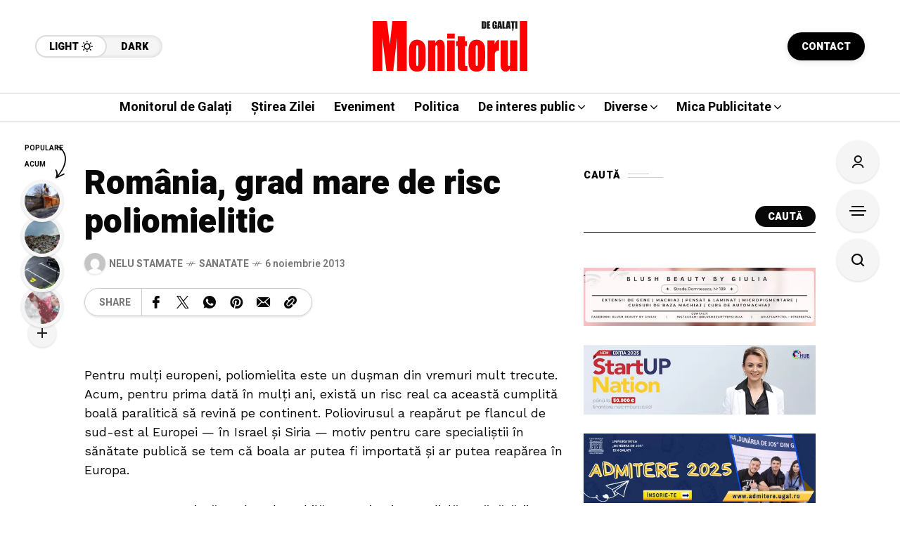

--- FILE ---
content_type: text/html; charset=UTF-8
request_url: https://www.monitoruldegalati.ro/sanatate/romania-grad-mare-de-risc-poliomielitic.html
body_size: 225005
content:
<!DOCTYPE html>
<html lang="ro-RO">
<head>
	<meta charset="UTF-8">
	<meta name="viewport" content="width=device-width, initial-scale=1">
	<meta name='robots' content='index, follow, max-image-preview:large, max-snippet:-1, max-video-preview:-1' />

	<!-- This site is optimized with the Yoast SEO plugin v26.6 - https://yoast.com/wordpress/plugins/seo/ -->
	<title>România, grad mare de risc poliomielitic - Monitorul de Galati</title>
	<link rel="canonical" href="https://www.wp.monitoruldegalati.ro/sanatate/romania-grad-mare-de-risc-poliomielitic.html" />
	<meta property="og:locale" content="ro_RO" />
	<meta property="og:type" content="article" />
	<meta property="og:title" content="România, grad mare de risc poliomielitic - Monitorul de Galati" />
	<meta property="og:description" content="Pentru mulţi europeni, poliomielita este un duşman din vremuri mult trecute. Acum, pentru prima dată în mulţi ani, există un risc real ca această cumplită boală paralitică să revină pe continent. Poliovirusul a reapărut pe flancul de sud-est al Europei — în Israel şi Siria — motiv pentru care specialiştii în sănătate publică se tem [&hellip;]" />
	<meta property="og:url" content="https://www.wp.monitoruldegalati.ro/sanatate/romania-grad-mare-de-risc-poliomielitic.html" />
	<meta property="og:site_name" content="Monitorul de Galati" />
	<meta property="article:published_time" content="2013-11-06T00:00:00+00:00" />
	<meta name="author" content="Nelu Stamate" />
	<meta name="twitter:card" content="summary_large_image" />
	<meta name="twitter:label1" content="Scris de" />
	<meta name="twitter:data1" content="Nelu Stamate" />
	<meta name="twitter:label2" content="Timp estimat pentru citire" />
	<meta name="twitter:data2" content="5 minute" />
	<script type="application/ld+json" class="yoast-schema-graph">{"@context":"https://schema.org","@graph":[{"@type":"WebPage","@id":"https://www.wp.monitoruldegalati.ro/sanatate/romania-grad-mare-de-risc-poliomielitic.html","url":"https://www.wp.monitoruldegalati.ro/sanatate/romania-grad-mare-de-risc-poliomielitic.html","name":"România, grad mare de risc poliomielitic - Monitorul de Galati","isPartOf":{"@id":"https://www.wp.monitoruldegalati.ro/#website"},"datePublished":"2013-11-06T00:00:00+00:00","author":{"@id":"https://www.wp.monitoruldegalati.ro/#/schema/person/149c94cf0c1ffe9f4aed09d75236aff0"},"breadcrumb":{"@id":"https://www.wp.monitoruldegalati.ro/sanatate/romania-grad-mare-de-risc-poliomielitic.html#breadcrumb"},"inLanguage":"ro-RO","potentialAction":[{"@type":"ReadAction","target":["https://www.wp.monitoruldegalati.ro/sanatate/romania-grad-mare-de-risc-poliomielitic.html"]}]},{"@type":"BreadcrumbList","@id":"https://www.wp.monitoruldegalati.ro/sanatate/romania-grad-mare-de-risc-poliomielitic.html#breadcrumb","itemListElement":[{"@type":"ListItem","position":1,"name":"Prima pagină","item":"https://www.monitoruldegalati.ro/"},{"@type":"ListItem","position":2,"name":"România, grad mare de risc poliomielitic"}]},{"@type":"WebSite","@id":"https://www.wp.monitoruldegalati.ro/#website","url":"https://www.wp.monitoruldegalati.ro/","name":"Monitorul de Galati","description":"","potentialAction":[{"@type":"SearchAction","target":{"@type":"EntryPoint","urlTemplate":"https://www.wp.monitoruldegalati.ro/?s={search_term_string}"},"query-input":{"@type":"PropertyValueSpecification","valueRequired":true,"valueName":"search_term_string"}}],"inLanguage":"ro-RO"},{"@type":"Person","@id":"https://www.wp.monitoruldegalati.ro/#/schema/person/149c94cf0c1ffe9f4aed09d75236aff0","name":"Nelu Stamate","image":{"@type":"ImageObject","inLanguage":"ro-RO","@id":"https://www.wp.monitoruldegalati.ro/#/schema/person/image/","url":"https://secure.gravatar.com/avatar/8c7fc0d8fb33dffa8073ebdee17ffaac5cddd0ecf0fa196fc0badc83dd359b37?s=96&d=mm&r=g","contentUrl":"https://secure.gravatar.com/avatar/8c7fc0d8fb33dffa8073ebdee17ffaac5cddd0ecf0fa196fc0badc83dd359b37?s=96&d=mm&r=g","caption":"Nelu Stamate"},"url":"https://www.monitoruldegalati.ro/author/nelu-stamate"}]}</script>
	<!-- / Yoast SEO plugin. -->


<link rel='dns-prefetch' href='//www.googletagmanager.com' />
<link rel='dns-prefetch' href='//fonts.googleapis.com' />
<link rel='dns-prefetch' href='//pagead2.googlesyndication.com' />
<link rel='preconnect' href='https://fonts.gstatic.com' crossorigin />
<link rel="alternate" type="application/rss+xml" title="Monitorul de Galati &raquo; Flux" href="https://www.monitoruldegalati.ro/feed" />
<link rel="alternate" type="application/rss+xml" title="Monitorul de Galati &raquo; Flux comentarii" href="https://www.monitoruldegalati.ro/comments/feed" />
<link rel="alternate" type="application/rss+xml" title="Flux comentarii Monitorul de Galati &raquo; România, grad mare de risc poliomielitic" href="https://www.monitoruldegalati.ro/sanatate/romania-grad-mare-de-risc-poliomielitic.html/feed" />
<link rel="alternate" title="oEmbed (JSON)" type="application/json+oembed" href="https://www.monitoruldegalati.ro/wp-json/oembed/1.0/embed?url=https%3A%2F%2Fwww.monitoruldegalati.ro%2Fsanatate%2Fromania-grad-mare-de-risc-poliomielitic.html" />
<link rel="alternate" title="oEmbed (XML)" type="text/xml+oembed" href="https://www.monitoruldegalati.ro/wp-json/oembed/1.0/embed?url=https%3A%2F%2Fwww.monitoruldegalati.ro%2Fsanatate%2Fromania-grad-mare-de-risc-poliomielitic.html&#038;format=xml" />
<style id='wp-img-auto-sizes-contain-inline-css' type='text/css'>
img:is([sizes=auto i],[sizes^="auto," i]){contain-intrinsic-size:3000px 1500px}
/*# sourceURL=wp-img-auto-sizes-contain-inline-css */
</style>
<style id='wp-emoji-styles-inline-css' type='text/css'>

	img.wp-smiley, img.emoji {
		display: inline !important;
		border: none !important;
		box-shadow: none !important;
		height: 1em !important;
		width: 1em !important;
		margin: 0 0.07em !important;
		vertical-align: -0.1em !important;
		background: none !important;
		padding: 0 !important;
	}
/*# sourceURL=wp-emoji-styles-inline-css */
</style>
<link rel='stylesheet' id='wp-block-library-css' href='https://www.monitoruldegalati.ro/wp-includes/css/dist/block-library/style.min.css?ver=6.9' type='text/css' media='all' />
<style id='classic-theme-styles-inline-css' type='text/css'>
/*! This file is auto-generated */
.wp-block-button__link{color:#fff;background-color:#32373c;border-radius:9999px;box-shadow:none;text-decoration:none;padding:calc(.667em + 2px) calc(1.333em + 2px);font-size:1.125em}.wp-block-file__button{background:#32373c;color:#fff;text-decoration:none}
/*# sourceURL=/wp-includes/css/classic-themes.min.css */
</style>
<style id='global-styles-inline-css' type='text/css'>
:root{--wp--preset--aspect-ratio--square: 1;--wp--preset--aspect-ratio--4-3: 4/3;--wp--preset--aspect-ratio--3-4: 3/4;--wp--preset--aspect-ratio--3-2: 3/2;--wp--preset--aspect-ratio--2-3: 2/3;--wp--preset--aspect-ratio--16-9: 16/9;--wp--preset--aspect-ratio--9-16: 9/16;--wp--preset--color--black: #000000;--wp--preset--color--cyan-bluish-gray: #abb8c3;--wp--preset--color--white: #ffffff;--wp--preset--color--pale-pink: #f78da7;--wp--preset--color--vivid-red: #cf2e2e;--wp--preset--color--luminous-vivid-orange: #ff6900;--wp--preset--color--luminous-vivid-amber: #fcb900;--wp--preset--color--light-green-cyan: #7bdcb5;--wp--preset--color--vivid-green-cyan: #00d084;--wp--preset--color--pale-cyan-blue: #8ed1fc;--wp--preset--color--vivid-cyan-blue: #0693e3;--wp--preset--color--vivid-purple: #9b51e0;--wp--preset--gradient--vivid-cyan-blue-to-vivid-purple: linear-gradient(135deg,rgb(6,147,227) 0%,rgb(155,81,224) 100%);--wp--preset--gradient--light-green-cyan-to-vivid-green-cyan: linear-gradient(135deg,rgb(122,220,180) 0%,rgb(0,208,130) 100%);--wp--preset--gradient--luminous-vivid-amber-to-luminous-vivid-orange: linear-gradient(135deg,rgb(252,185,0) 0%,rgb(255,105,0) 100%);--wp--preset--gradient--luminous-vivid-orange-to-vivid-red: linear-gradient(135deg,rgb(255,105,0) 0%,rgb(207,46,46) 100%);--wp--preset--gradient--very-light-gray-to-cyan-bluish-gray: linear-gradient(135deg,rgb(238,238,238) 0%,rgb(169,184,195) 100%);--wp--preset--gradient--cool-to-warm-spectrum: linear-gradient(135deg,rgb(74,234,220) 0%,rgb(151,120,209) 20%,rgb(207,42,186) 40%,rgb(238,44,130) 60%,rgb(251,105,98) 80%,rgb(254,248,76) 100%);--wp--preset--gradient--blush-light-purple: linear-gradient(135deg,rgb(255,206,236) 0%,rgb(152,150,240) 100%);--wp--preset--gradient--blush-bordeaux: linear-gradient(135deg,rgb(254,205,165) 0%,rgb(254,45,45) 50%,rgb(107,0,62) 100%);--wp--preset--gradient--luminous-dusk: linear-gradient(135deg,rgb(255,203,112) 0%,rgb(199,81,192) 50%,rgb(65,88,208) 100%);--wp--preset--gradient--pale-ocean: linear-gradient(135deg,rgb(255,245,203) 0%,rgb(182,227,212) 50%,rgb(51,167,181) 100%);--wp--preset--gradient--electric-grass: linear-gradient(135deg,rgb(202,248,128) 0%,rgb(113,206,126) 100%);--wp--preset--gradient--midnight: linear-gradient(135deg,rgb(2,3,129) 0%,rgb(40,116,252) 100%);--wp--preset--font-size--small: 13px;--wp--preset--font-size--medium: 20px;--wp--preset--font-size--large: 36px;--wp--preset--font-size--x-large: 42px;--wp--preset--spacing--20: 0.44rem;--wp--preset--spacing--30: 0.67rem;--wp--preset--spacing--40: 1rem;--wp--preset--spacing--50: 1.5rem;--wp--preset--spacing--60: 2.25rem;--wp--preset--spacing--70: 3.38rem;--wp--preset--spacing--80: 5.06rem;--wp--preset--shadow--natural: 6px 6px 9px rgba(0, 0, 0, 0.2);--wp--preset--shadow--deep: 12px 12px 50px rgba(0, 0, 0, 0.4);--wp--preset--shadow--sharp: 6px 6px 0px rgba(0, 0, 0, 0.2);--wp--preset--shadow--outlined: 6px 6px 0px -3px rgb(255, 255, 255), 6px 6px rgb(0, 0, 0);--wp--preset--shadow--crisp: 6px 6px 0px rgb(0, 0, 0);}:where(.is-layout-flex){gap: 0.5em;}:where(.is-layout-grid){gap: 0.5em;}body .is-layout-flex{display: flex;}.is-layout-flex{flex-wrap: wrap;align-items: center;}.is-layout-flex > :is(*, div){margin: 0;}body .is-layout-grid{display: grid;}.is-layout-grid > :is(*, div){margin: 0;}:where(.wp-block-columns.is-layout-flex){gap: 2em;}:where(.wp-block-columns.is-layout-grid){gap: 2em;}:where(.wp-block-post-template.is-layout-flex){gap: 1.25em;}:where(.wp-block-post-template.is-layout-grid){gap: 1.25em;}.has-black-color{color: var(--wp--preset--color--black) !important;}.has-cyan-bluish-gray-color{color: var(--wp--preset--color--cyan-bluish-gray) !important;}.has-white-color{color: var(--wp--preset--color--white) !important;}.has-pale-pink-color{color: var(--wp--preset--color--pale-pink) !important;}.has-vivid-red-color{color: var(--wp--preset--color--vivid-red) !important;}.has-luminous-vivid-orange-color{color: var(--wp--preset--color--luminous-vivid-orange) !important;}.has-luminous-vivid-amber-color{color: var(--wp--preset--color--luminous-vivid-amber) !important;}.has-light-green-cyan-color{color: var(--wp--preset--color--light-green-cyan) !important;}.has-vivid-green-cyan-color{color: var(--wp--preset--color--vivid-green-cyan) !important;}.has-pale-cyan-blue-color{color: var(--wp--preset--color--pale-cyan-blue) !important;}.has-vivid-cyan-blue-color{color: var(--wp--preset--color--vivid-cyan-blue) !important;}.has-vivid-purple-color{color: var(--wp--preset--color--vivid-purple) !important;}.has-black-background-color{background-color: var(--wp--preset--color--black) !important;}.has-cyan-bluish-gray-background-color{background-color: var(--wp--preset--color--cyan-bluish-gray) !important;}.has-white-background-color{background-color: var(--wp--preset--color--white) !important;}.has-pale-pink-background-color{background-color: var(--wp--preset--color--pale-pink) !important;}.has-vivid-red-background-color{background-color: var(--wp--preset--color--vivid-red) !important;}.has-luminous-vivid-orange-background-color{background-color: var(--wp--preset--color--luminous-vivid-orange) !important;}.has-luminous-vivid-amber-background-color{background-color: var(--wp--preset--color--luminous-vivid-amber) !important;}.has-light-green-cyan-background-color{background-color: var(--wp--preset--color--light-green-cyan) !important;}.has-vivid-green-cyan-background-color{background-color: var(--wp--preset--color--vivid-green-cyan) !important;}.has-pale-cyan-blue-background-color{background-color: var(--wp--preset--color--pale-cyan-blue) !important;}.has-vivid-cyan-blue-background-color{background-color: var(--wp--preset--color--vivid-cyan-blue) !important;}.has-vivid-purple-background-color{background-color: var(--wp--preset--color--vivid-purple) !important;}.has-black-border-color{border-color: var(--wp--preset--color--black) !important;}.has-cyan-bluish-gray-border-color{border-color: var(--wp--preset--color--cyan-bluish-gray) !important;}.has-white-border-color{border-color: var(--wp--preset--color--white) !important;}.has-pale-pink-border-color{border-color: var(--wp--preset--color--pale-pink) !important;}.has-vivid-red-border-color{border-color: var(--wp--preset--color--vivid-red) !important;}.has-luminous-vivid-orange-border-color{border-color: var(--wp--preset--color--luminous-vivid-orange) !important;}.has-luminous-vivid-amber-border-color{border-color: var(--wp--preset--color--luminous-vivid-amber) !important;}.has-light-green-cyan-border-color{border-color: var(--wp--preset--color--light-green-cyan) !important;}.has-vivid-green-cyan-border-color{border-color: var(--wp--preset--color--vivid-green-cyan) !important;}.has-pale-cyan-blue-border-color{border-color: var(--wp--preset--color--pale-cyan-blue) !important;}.has-vivid-cyan-blue-border-color{border-color: var(--wp--preset--color--vivid-cyan-blue) !important;}.has-vivid-purple-border-color{border-color: var(--wp--preset--color--vivid-purple) !important;}.has-vivid-cyan-blue-to-vivid-purple-gradient-background{background: var(--wp--preset--gradient--vivid-cyan-blue-to-vivid-purple) !important;}.has-light-green-cyan-to-vivid-green-cyan-gradient-background{background: var(--wp--preset--gradient--light-green-cyan-to-vivid-green-cyan) !important;}.has-luminous-vivid-amber-to-luminous-vivid-orange-gradient-background{background: var(--wp--preset--gradient--luminous-vivid-amber-to-luminous-vivid-orange) !important;}.has-luminous-vivid-orange-to-vivid-red-gradient-background{background: var(--wp--preset--gradient--luminous-vivid-orange-to-vivid-red) !important;}.has-very-light-gray-to-cyan-bluish-gray-gradient-background{background: var(--wp--preset--gradient--very-light-gray-to-cyan-bluish-gray) !important;}.has-cool-to-warm-spectrum-gradient-background{background: var(--wp--preset--gradient--cool-to-warm-spectrum) !important;}.has-blush-light-purple-gradient-background{background: var(--wp--preset--gradient--blush-light-purple) !important;}.has-blush-bordeaux-gradient-background{background: var(--wp--preset--gradient--blush-bordeaux) !important;}.has-luminous-dusk-gradient-background{background: var(--wp--preset--gradient--luminous-dusk) !important;}.has-pale-ocean-gradient-background{background: var(--wp--preset--gradient--pale-ocean) !important;}.has-electric-grass-gradient-background{background: var(--wp--preset--gradient--electric-grass) !important;}.has-midnight-gradient-background{background: var(--wp--preset--gradient--midnight) !important;}.has-small-font-size{font-size: var(--wp--preset--font-size--small) !important;}.has-medium-font-size{font-size: var(--wp--preset--font-size--medium) !important;}.has-large-font-size{font-size: var(--wp--preset--font-size--large) !important;}.has-x-large-font-size{font-size: var(--wp--preset--font-size--x-large) !important;}
:where(.wp-block-post-template.is-layout-flex){gap: 1.25em;}:where(.wp-block-post-template.is-layout-grid){gap: 1.25em;}
:where(.wp-block-term-template.is-layout-flex){gap: 1.25em;}:where(.wp-block-term-template.is-layout-grid){gap: 1.25em;}
:where(.wp-block-columns.is-layout-flex){gap: 2em;}:where(.wp-block-columns.is-layout-grid){gap: 2em;}
:root :where(.wp-block-pullquote){font-size: 1.5em;line-height: 1.6;}
/*# sourceURL=global-styles-inline-css */
</style>
<link rel='stylesheet' id='contact-form-7-css' href='https://www.monitoruldegalati.ro/wp-content/plugins/contact-form-7/includes/css/styles.css?ver=6.1.4' type='text/css' media='all' />
<link rel='stylesheet' id='mow_fn_googlefonts-css' href='https://fonts.googleapis.com/css?family=Lora%3A400%2C400italic%2C500%2C500italic%2C600%2C600italic%2C700%2C700italic%2C800%2C800italic%2C900%2C900italic%7CHeebo%3A400%2C400italic%2C500%2C500italic%2C600%2C600italic%2C700%2C700italic%2C800%2C800italic%2C900%2C900italic%7CHeebo%3A400%2C400italic%2C500%2C500italic%2C600%2C600italic%2C700%2C700italic%2C800%2C800italic%2C900%2C900italic%7CWork+Sans%3A400%2C400italic%2C500%2C500italic%2C600%2C600italic%2C700%2C700italic%2C800%2C800italic%2C900%2C900italic&#038;display=swap&#038;subset=latin%2Ccyrillic%2Cgreek%2Cvietnamese&#038;ver=6.9' type='text/css' media='all' />
<link rel='stylesheet' id='mow-fn-base-css' href='https://www.monitoruldegalati.ro/wp-content/themes/mow/framework/css/base.min.css?ver=v14.5' type='text/css' media='all' />
<link rel='stylesheet' id='slick-css' href='https://www.monitoruldegalati.ro/wp-content/themes/mow/framework/css/slick.min.css?ver=v14.5' type='text/css' media='all' />
<link rel='stylesheet' id='quill-css' href='https://www.monitoruldegalati.ro/wp-content/themes/mow/framework/css/quill.min.css?ver=v14.5' type='text/css' media='all' />
<link rel='stylesheet' id='ytplayer-css' href='https://www.monitoruldegalati.ro/wp-content/themes/mow/framework/css/mb-ytplayer.min.css?ver=v14.5' type='text/css' media='all' />
<link rel='stylesheet' id='lightgallery-css' href='https://www.monitoruldegalati.ro/wp-content/themes/mow/framework/css/lightgallery.min.css?ver=v14.5' type='text/css' media='all' />
<link rel='stylesheet' id='swiper-css' href='https://www.monitoruldegalati.ro/wp-content/plugins/elementor/assets/lib/swiper/v8/css/swiper.min.css?ver=8.4.5' type='text/css' media='all' />
<link rel='stylesheet' id='mediaelementplayer-css' href='https://www.monitoruldegalati.ro/wp-content/themes/mow/framework/css/mediaelementplayer.min.css?ver=v14.5' type='text/css' media='all' />
<link rel='stylesheet' id='mow-fn-icons-css' href='https://www.monitoruldegalati.ro/wp-content/themes/mow/framework/css/f_icons.min.css?ver=v14.5' type='text/css' media='all' />
<link rel='stylesheet' id='mow-fn-widgets-css' href='https://www.monitoruldegalati.ro/wp-content/themes/mow/framework/css/widgets.min.css?ver=v14.5' type='text/css' media='all' />
<link rel='stylesheet' id='mow-fn-woocommerce-css' href='https://www.monitoruldegalati.ro/wp-content/themes/mow/config/config-woo/woocommerce.min.css?ver=v14.5' type='text/css' media='all' />
<link rel='stylesheet' id='mow-fn-relink-css' href='https://www.monitoruldegalati.ro/wp-content/themes/mow/framework/css/relink.min.css?ver=v14.5' type='text/css' media='all' />
<link rel='stylesheet' id='mow-fn-style-css' href='https://www.monitoruldegalati.ro/wp-content/themes/mow/framework/css/style.min.css?ver=v14.5' type='text/css' media='all' />
<link rel='stylesheet' id='mow-fn-responsive-css' href='https://www.monitoruldegalati.ro/wp-content/themes/mow/framework/css/responsive.min.css?ver=v14.5' type='text/css' media='all' />
<link rel='stylesheet' id='mow-fn-dark-css' href='https://www.monitoruldegalati.ro/wp-content/themes/mow/framework/css/dark.min.css?ver=v14.5' type='text/css' media='all' />
<link rel='stylesheet' id='mow-fn-rtl-css' href='https://www.monitoruldegalati.ro/wp-content/themes/mow/framework/css/rtl.min.css?ver=v14.5' type='text/css' media='all' />
<link rel='stylesheet' id='mow-fn-stylesheet-css' href='https://www.monitoruldegalati.ro/wp-content/themes/mow/style.css?ver=v14.5' type='text/css' media='all' />
<link rel="preload" as="style" href="https://fonts.googleapis.com/css?family=Work%20Sans:400%7CHeebo:400%7CLora:400&#038;display=swap&#038;ver=1766492293" /><link rel="stylesheet" href="https://fonts.googleapis.com/css?family=Work%20Sans:400%7CHeebo:400%7CLora:400&#038;display=swap&#038;ver=1766492293" media="print" onload="this.media='all'"><noscript><link rel="stylesheet" href="https://fonts.googleapis.com/css?family=Work%20Sans:400%7CHeebo:400%7CLora:400&#038;display=swap&#038;ver=1766492293" /></noscript><link rel='stylesheet' id='mow_fn_inline-css' href='https://www.monitoruldegalati.ro/wp-content/themes/mow/framework/css/inline.css?ver=v14.5' type='text/css' media='all' />
<style id='mow_fn_inline-inline-css' type='text/css'>

		@media(max-width: 600px){
			#wpadminbar{position: fixed;}
		}
	
		:root{
			--hff: Heebo;
			--bff: Work Sans;
			--quote-ff: Lora;
		}
	
		.cursor-inner.cursor-slider.cursor-hover span:after,
		.cursor-inner.cursor-slider.cursor-hover span:before{
			background-color: #000000;
		}
		.cursor-outer .fn-cursor,.cursor-inner.cursor-slider:not(.cursor-hover) .fn-cursor{
			border-color: rgba(0,0,0,0.7);
		}
		.cursor-inner .fn-cursor,.cursor-inner .fn-left:before,.cursor-inner .fn-left:after,.cursor-inner .fn-right:before,.cursor-inner .fn-right:after{
			background-color: rgba(0,0,0,0.7);
		}
		.cursor-inner.cursor-hover .fn-cursor{
			background-color: rgba(0,0,0,0.1);
		}
		[data-site-skin='dark'] .cursor-inner.cursor-slider.cursor-hover span:after,
		[data-site-skin='dark'] .cursor-inner.cursor-slider.cursor-hover span:before{
			background-color: #FFFFFF;
		}
		[data-site-skin='dark'] .cursor-outer .fn-cursor,
		[data-site-skin='dark'] .cursor-inner.cursor-slider:not(.cursor-hover) .fn-cursor{
			border-color: rgba(255,255,255,0.7);
		}
		[data-site-skin='dark'] .cursor-inner .fn-cursor,
		[data-site-skin='dark'] .cursor-inner .fn-left:before,
		[data-site-skin='dark'] .cursor-inner .fn-left:after,
		[data-site-skin='dark'] .cursor-inner .fn-right:before,
		[data-site-skin='dark'] .cursor-inner .fn-right:after{
			background-color: rgba(255,255,255,0.7);
		}
		[data-site-skin='dark'] .cursor-inner.cursor-hover .fn-cursor{
			background-color: rgba(255,255,255,0.1);
		}
	
		:root{
			--mow-bbc: #FFFFFF;
			--mow-mc1: #FF0000;
			--mow-hhc: #FF0000;
			--mow-hc: #080808;
			--mow-bc: #777777;
			--mow-ebc: #F5F5F5;
			--mow-aebc: #E5E5E5;
			--mow-border-color: #CCCCCC;
			--mow-contrast-text: #FFFFFF;
		}
		[data-site-skin='dark']:root{
			--mow-bbc: #121212;
			--mow-mc1: #FF0000;
			--mow-hhc: #FF0000;
			--mow-hc: #CCCCCC;
			--mow-bc: #777777;
			--mow-ebc: #1D1D1D;
			--mow-aebc: #222222;
			--mow-border-color: #333333;
		}
	
		.fn__logo img{
			max-width: 220px;
			max-height: 80px;
		}
		.mow_fn_mobnav .fn__logo img{
			max-width: 220px;
			max-height: 80px;
		}
	
		.mow_fn_header .mow_fn_main_nav > li > a{
			height: 147px;
			line-height: 147px;
		}
		.mow_fn_mlogo_header .mow_fn_main_nav > li > a{
			height: 40px;
			line-height: 40px;
		}
	
		.blog__item .desc p{
			overflow: hidden;
		   	text-overflow: ellipsis;
		   	display: -webkit-box;
		   	-webkit-line-clamp: 3;
		   	-webkit-box-orient: vertical;
		}
	
		.mow_fn_mlogo_header[data-layout='overlay_bg'] .header_nav_wrap{
			background-color: #080808;
		}
		.mow_fn_mlogo_header[data-layout='overlay_bg'] .mow_fn_main_nav > li > a{
			color: #FFFFFF;
		}
	
		.mow_fn_mobnav{
			background-color: #000000;
		}
		.mow_fn_mobnav .mob_top{
			border-bottom-color: #222222;
		}
		.mow_fn_mobnav .mobile_menu a{
			color: #EEEEEE;
		}
	
		.fn__rating_count .number{
			background-color: #FDD23C;
			color: #000000;
		}
	
		.fn__meta .sticky_label span{background-color: #FFEEAF;}
	
		h1{font-size: 45px;}
		h2{font-size: 36px;}
		h3{font-size: 30px;}
		h4{font-size: 24px;}
		h5{font-size: 20px;}
		h6{font-size: 16px;}
	.fn__post_count {
   
    display: none;
}
/*# sourceURL=mow_fn_inline-inline-css */
</style>
<script type="text/javascript" src="https://www.monitoruldegalati.ro/wp-content/themes/mow/framework/js/head-script.min.js?ver=v14.5" id="head-script-js"></script>

<!-- Google tag (gtag.js) snippet added by Site Kit -->
<!-- Google Analytics snippet added by Site Kit -->
<script type="text/javascript" src="https://www.googletagmanager.com/gtag/js?id=GT-NBBRB9T" id="google_gtagjs-js" async></script>
<script type="text/javascript" id="google_gtagjs-js-after">
/* <![CDATA[ */
window.dataLayer = window.dataLayer || [];function gtag(){dataLayer.push(arguments);}
gtag("set","linker",{"domains":["www.monitoruldegalati.ro"]});
gtag("js", new Date());
gtag("set", "developer_id.dZTNiMT", true);
gtag("config", "GT-NBBRB9T");
 window._googlesitekit = window._googlesitekit || {}; window._googlesitekit.throttledEvents = []; window._googlesitekit.gtagEvent = (name, data) => { var key = JSON.stringify( { name, data } ); if ( !! window._googlesitekit.throttledEvents[ key ] ) { return; } window._googlesitekit.throttledEvents[ key ] = true; setTimeout( () => { delete window._googlesitekit.throttledEvents[ key ]; }, 5 ); gtag( "event", name, { ...data, event_source: "site-kit" } ); }; 
//# sourceURL=google_gtagjs-js-after
/* ]]> */
</script>
<script type="text/javascript" src="https://www.monitoruldegalati.ro/wp-includes/js/jquery/jquery.min.js?ver=3.7.1" id="jquery-core-js"></script>
<script type="text/javascript" src="https://www.monitoruldegalati.ro/wp-includes/js/jquery/jquery-migrate.min.js?ver=3.4.1" id="jquery-migrate-js"></script>
<link rel="https://api.w.org/" href="https://www.monitoruldegalati.ro/wp-json/" /><link rel="alternate" title="JSON" type="application/json" href="https://www.monitoruldegalati.ro/wp-json/wp/v2/posts/587" /><link rel="EditURI" type="application/rsd+xml" title="RSD" href="https://www.monitoruldegalati.ro/xmlrpc.php?rsd" />
<meta name="generator" content="WordPress 6.9" />
<link rel='shortlink' href='https://www.monitoruldegalati.ro/?p=587' />
<meta name="generator" content="Redux 4.5.9" />
<!-- This site is using AdRotate Professional v5.18.1 to display their advertisements - https://ajdg.solutions/ -->
<!-- AdRotate CSS -->
<style type="text/css" media="screen">
	.g { margin:0px; padding:0px; overflow:hidden; line-height:1; zoom:1; }
	.g img { height:auto; }
	.g-col { position:relative; float:left; }
	.g-col:first-child { margin-left: 0; }
	.g-col:last-child { margin-right: 0; }
	.woocommerce-page .g, .bbpress-wrapper .g { margin: 20px auto; clear:both; }
	.g-1 { margin:0px 0px 0px 0px; width:100%; max-width:728px; height:100%; max-height:90px; }
	@media only screen and (max-width: 480px) {
		.g-col, .g-dyn, .g-single { width:100%; margin-left:0; margin-right:0; }
		.woocommerce-page .g, .bbpress-wrapper .g { margin: 10px auto; }
	}
</style>
<!-- /AdRotate CSS -->

<meta name="generator" content="Site Kit by Google 1.168.0" />			<link rel="canonical" href="https://www.monitoruldegalati.ro/sanatate/romania-grad-mare-de-risc-poliomielitic.html">
	
	<!-- Open Graph -->
	<meta property="og:title" content="România, grad mare de risc poliomielitic">
	<meta property="og:type" content="article">
	<meta property="og:url" content="https://www.monitoruldegalati.ro/sanatate/romania-grad-mare-de-risc-poliomielitic.html">
	<meta property="og:site_name" content="Monitorul de Galati">
	<meta property="og:description" content="Pentru mulţi europeni, poliomielita este un duşman din vremuri mult trecute. Acum, pentru prima dată în mulţi ani, există un">
	<meta property="og:locale" content="ro_RO">

			<meta property="article:published_time" content="2013-11-06T00:00:00+00:00">
		<meta property="article:modified_time" content="2013-11-06T00:00:00+00:00">
		<meta property="article:author" content="https://www.monitoruldegalati.ro/author/nelu-stamate">
	
			<meta property="og:image" content="https://www.monitoruldegalati.ro/wp-content/uploads/2025/12/monitorul-de-galati-logo.svg">
		<meta property="og:image:width" content="0">
		<meta property="og:image:height" content="0">
		<meta property="og:image:alt" content="România, grad mare de risc poliomielitic">
	
	<!-- Twitter Card -->
	<meta name="twitter:card" content="summary_large_image">
	<meta name="twitter:title" content="România, grad mare de risc poliomielitic">
	<meta name="twitter:description" content="Pentru mulţi europeni, poliomielita este un duşman din vremuri mult trecute. Acum, pentru prima dată în mulţi ani, există un">
	<meta name="twitter:url" content="https://www.monitoruldegalati.ro/sanatate/romania-grad-mare-de-risc-poliomielitic.html">
			<meta name="twitter:image" content="https://www.monitoruldegalati.ro/wp-content/uploads/2025/12/monitorul-de-galati-logo.svg">
			<meta name="description" content="Pentru mulţi europeni, poliomielita este un duşman din vremuri mult trecute. Acum, pentru prima dată în mulţi ani, există un risc real ca această c..."><link rel="prev" href="https://www.monitoruldegalati.ro/mozaic/cele-doua-creiere-ale-dinozaurilor-povestea-si-noile-descoperiri.html" />
<link rel="next" href="https://www.monitoruldegalati.ro/sanatate/inca-din-copilarie-exista-semne-ale-viitoarei-dependente-de-alcool.html" />

<!-- Google AdSense meta tags added by Site Kit -->
<meta name="google-adsense-platform-account" content="ca-host-pub-2644536267352236">
<meta name="google-adsense-platform-domain" content="sitekit.withgoogle.com">
<!-- End Google AdSense meta tags added by Site Kit -->
<meta name="generator" content="Elementor 3.33.6; features: e_font_icon_svg, additional_custom_breakpoints; settings: css_print_method-external, google_font-enabled, font_display-swap">
			<style>
				.e-con.e-parent:nth-of-type(n+4):not(.e-lazyloaded):not(.e-no-lazyload),
				.e-con.e-parent:nth-of-type(n+4):not(.e-lazyloaded):not(.e-no-lazyload) * {
					background-image: none !important;
				}
				@media screen and (max-height: 1024px) {
					.e-con.e-parent:nth-of-type(n+3):not(.e-lazyloaded):not(.e-no-lazyload),
					.e-con.e-parent:nth-of-type(n+3):not(.e-lazyloaded):not(.e-no-lazyload) * {
						background-image: none !important;
					}
				}
				@media screen and (max-height: 640px) {
					.e-con.e-parent:nth-of-type(n+2):not(.e-lazyloaded):not(.e-no-lazyload),
					.e-con.e-parent:nth-of-type(n+2):not(.e-lazyloaded):not(.e-no-lazyload) * {
						background-image: none !important;
					}
				}
			</style>
			
<!-- Google AdSense snippet added by Site Kit -->
<script type="text/javascript" async="async" src="https://pagead2.googlesyndication.com/pagead/js/adsbygoogle.js?client=ca-pub-1892446475636495&amp;host=ca-host-pub-2644536267352236" crossorigin="anonymous"></script>

<!-- End Google AdSense snippet added by Site Kit -->
<link rel="preload" href="https://fonts.googleapis.com/css?family=Lora:400,400italic,500,500italic,600,600italic,700,700italic,800,800italic,900,900italic|Heebo:400,400italic,500,500italic,600,600italic,700,700italic,800,800italic,900,900italic|Heebo:400,400italic,500,500italic,600,600italic,700,700italic,800,800italic,900,900italic|Work+Sans:400,400italic,500,500italic,600,600italic,700,700italic,800,800italic,900,900italic&#038;display=swap&#038;subset=latin,cyrillic,greek,vietnamese" as="style" onload="this.onload=null;this.rel='stylesheet'"><noscript><link rel="stylesheet" href="https://fonts.googleapis.com/css?family=Lora:400,400italic,500,500italic,600,600italic,700,700italic,800,800italic,900,900italic|Heebo:400,400italic,500,500italic,600,600italic,700,700italic,800,800italic,900,900italic|Heebo:400,400italic,500,500italic,600,600italic,700,700italic,800,800italic,900,900italic|Work+Sans:400,400italic,500,500italic,600,600italic,700,700italic,800,800italic,900,900italic&#038;display=swap&#038;subset=latin,cyrillic,greek,vietnamese"></noscript><link rel="icon" href="https://www.monitoruldegalati.ro/wp-content/uploads/2025/12/oie_B1NnUsZ6ezu1-150x150.png" sizes="32x32" />
<link rel="icon" href="https://www.monitoruldegalati.ro/wp-content/uploads/2025/12/oie_B1NnUsZ6ezu1.png" sizes="192x192" />
<link rel="apple-touch-icon" href="https://www.monitoruldegalati.ro/wp-content/uploads/2025/12/oie_B1NnUsZ6ezu1.png" />
<meta name="msapplication-TileImage" content="https://www.monitoruldegalati.ro/wp-content/uploads/2025/12/oie_B1NnUsZ6ezu1.png" />
		<style type="text/css" id="wp-custom-css">
			.fn_cs_cats_grid_box .img_wrap {
    display: none;

}		</style>
		<style id="mow_fn_option-dynamic-css" title="dynamic-css" class="redux-options-output">body{font-family:"Work Sans";font-weight:400;font-style:normal;font-size:18px;}.mow_fn_main_nav > li > a{font-family:Heebo;font-style:normal;font-size:20px;}input{font-family:Heebo;font-weight:400;font-style:normal;font-size:16px;}blockquote{font-family:Lora;font-weight:400;font-style:normal;font-size:24px;}h1,h2,h3,h4,h5,h6{font-family:Heebo;font-weight:400;font-style:normal;}</style>	<script>
					if (!localStorage.mow_skin) { localStorage.mow_skin = "light";}
				document.documentElement.setAttribute("data-site-skin", localStorage.mow_skin);
	</script>
</head>
<body class="wp-singular post-template-default single single-post postid-587 single-format-standard wp-theme-mow sidebar_sticky_enable ltr mow_ltr mow-core-ready elementor-default elementor-kit-85047">
	
	
	
	<!-- HTML starts here -->
	<div class="mow-fn-wrapper">


		<!-- Desktop Navigation -->
		


<div class="mow_fn_site_overlay"></div>

<!-- Header -->
<header id="mow_fn_header" data-header-width="full">
	
		<div class="mow_fn_mlogo_header" data-layout="full_border">
		<div class="header_logo_wrap">
			<div class="header_logo">
				<div class="left_item">
					<div class="ht_left_item fn__skin">
							<a href="#" class="light"><span class="text">Light</span><i class="fn__isvg fn__isvg-svg__sun "></i></a>
							<a href="#" class="dark"><span class="text">Dark</span><i class="fn__isvg fn__isvg-svg__moon "></i></a>
						</div>				</div>
				<div class="middle_item">
					<div class="fn__logo">
						<a href="https://www.monitoruldegalati.ro/"><img loading="lazy" decoding="async" width="" height="" class="dark_logo" src="https://www.monitoruldegalati.ro/wp-content/uploads/2025/12/monitorul-de-galati-logo.svg" alt="logo"><img loading="lazy" decoding="async" width="1080" height="353" class="light_logo" src="https://www.monitoruldegalati.ro/wp-content/uploads/2025/12/monitoruldegalati-dark.png" alt="logo"></a>					</div>
				</div>
				<div class="right_item">
					<div class="ht_right_item ht_right_item_extra"><div class="extra_link"><a href="https://www.wp.monitoruldegalati.ro/contact" class="full_link" target="_blank"></a><span class="tel">Contact</span></div></div>				</div>
			</div>
		</div>
		<div class="header_nav_wrap">
			<div class="header_nav">
				<div class="menu-mainmenu-container"><ul id="menu-mainmenu" class="mow_fn_main_nav"><li id="menu-item-85009" class="menu-item menu-item-type-custom menu-item-object-custom menu-item-home menu-item-85009"><a href="https://www.monitoruldegalati.ro"><span>Monitorul de Galați<i class="fn__isvg fn__isvg-svg__arrow_4 "></i></span></a></li>
<li id="menu-item-85010" class="menu-item menu-item-type-taxonomy menu-item-object-category menu-item-85010"><a href="https://www.monitoruldegalati.ro/category/stirea-zilei"><span>Știrea Zilei<i class="fn__isvg fn__isvg-svg__arrow_4 "></i></span></a></li>
<li id="menu-item-85011" class="menu-item menu-item-type-taxonomy menu-item-object-category menu-item-85011"><a href="https://www.monitoruldegalati.ro/category/eveniment"><span>Eveniment<i class="fn__isvg fn__isvg-svg__arrow_4 "></i></span></a></li>
<li id="menu-item-85013" class="menu-item menu-item-type-taxonomy menu-item-object-category menu-item-85013"><a href="https://www.monitoruldegalati.ro/category/politica"><span>Politica<i class="fn__isvg fn__isvg-svg__arrow_4 "></i></span></a></li>
<li id="menu-item-85016" class="menu-item menu-item-type-taxonomy menu-item-object-category menu-item-has-children menu-item-85016"><a href="https://www.monitoruldegalati.ro/category/de-interes-public"><span>De interes public<i class="fn__isvg fn__isvg-svg__arrow_4 "></i></span></a><div class="fn__classic_sub"><ul class="mow_fn_submenu">	<li id="menu-item-85012" class="menu-item menu-item-type-taxonomy menu-item-object-category menu-item-85012"><a href="https://www.monitoruldegalati.ro/category/comunitate"><span>Comunitate<i class="fn__isvg fn__isvg-svg__arrow_4 "></i></span></a></li>
	<li id="menu-item-85014" class="menu-item menu-item-type-taxonomy menu-item-object-category menu-item-85014"><a href="https://www.monitoruldegalati.ro/category/regional"><span>Regional<i class="fn__isvg fn__isvg-svg__arrow_4 "></i></span></a></li>
	<li id="menu-item-85015" class="menu-item menu-item-type-taxonomy menu-item-object-category menu-item-85015"><a href="https://www.monitoruldegalati.ro/category/economie"><span>Economie<i class="fn__isvg fn__isvg-svg__arrow_4 "></i></span></a></li>
	<li id="menu-item-85018" class="menu-item menu-item-type-taxonomy menu-item-object-category menu-item-85018"><a href="https://www.monitoruldegalati.ro/category/sport"><span>Sport<i class="fn__isvg fn__isvg-svg__arrow_4 "></i></span></a></li>
	<li id="menu-item-85017" class="menu-item menu-item-type-taxonomy menu-item-object-category current-post-ancestor current-menu-parent current-post-parent menu-item-85017"><a href="https://www.monitoruldegalati.ro/category/sanatate"><span>Sanatate<i class="fn__isvg fn__isvg-svg__arrow_4 "></i></span></a></li>
	<li id="menu-item-85020" class="menu-item menu-item-type-taxonomy menu-item-object-category menu-item-85020"><a href="https://www.monitoruldegalati.ro/category/national"><span>National<i class="fn__isvg fn__isvg-svg__arrow_4 "></i></span></a></li>
	<li id="menu-item-85024" class="menu-item menu-item-type-taxonomy menu-item-object-category menu-item-85024"><a href="https://www.monitoruldegalati.ro/category/editorial"><span>Editorial<i class="fn__isvg fn__isvg-svg__arrow_4 "></i></span></a></li>
	<li id="menu-item-85019" class="menu-item menu-item-type-taxonomy menu-item-object-category menu-item-85019"><a href="https://www.monitoruldegalati.ro/category/fonduri-ue"><span>Fonduri UE<i class="fn__isvg fn__isvg-svg__arrow_4 "></i></span></a></li>
	<li id="menu-item-85021" class="menu-item menu-item-type-taxonomy menu-item-object-category menu-item-85021"><a href="https://www.monitoruldegalati.ro/category/mapamond"><span>Mapamond<i class="fn__isvg fn__isvg-svg__arrow_4 "></i></span></a></li>
</ul></div></li>
<li id="menu-item-85291" class="menu-item menu-item-type-custom menu-item-object-custom menu-item-has-children menu-item-85291"><a href="#"><span>Diverse<i class="fn__isvg fn__isvg-svg__arrow_4 "></i></span></a><div class="fn__classic_sub"><ul class="mow_fn_submenu">	<li id="menu-item-85023" class="menu-item menu-item-type-taxonomy menu-item-object-category menu-item-85023"><a href="https://www.monitoruldegalati.ro/category/pet-mania"><span>Pet Mania<i class="fn__isvg fn__isvg-svg__arrow_4 "></i></span></a></li>
	<li id="menu-item-85022" class="menu-item menu-item-type-taxonomy menu-item-object-category menu-item-85022"><a href="https://www.monitoruldegalati.ro/category/mozaic"><span>Mozaic<i class="fn__isvg fn__isvg-svg__arrow_4 "></i></span></a></li>
	<li id="menu-item-85040" class="menu-item menu-item-type-taxonomy menu-item-object-category menu-item-85040"><a href="https://www.monitoruldegalati.ro/category/tehnologie"><span>Tehnologie<i class="fn__isvg fn__isvg-svg__arrow_4 "></i></span></a></li>
	<li id="menu-item-85041" class="menu-item menu-item-type-taxonomy menu-item-object-category menu-item-85041"><a href="https://www.monitoruldegalati.ro/category/haz-de-necaz"><span>Haz de necaz<i class="fn__isvg fn__isvg-svg__arrow_4 "></i></span></a></li>
	<li id="menu-item-85042" class="menu-item menu-item-type-taxonomy menu-item-object-category menu-item-85042"><a href="https://www.monitoruldegalati.ro/category/cultura"><span>Cultură<i class="fn__isvg fn__isvg-svg__arrow_4 "></i></span></a></li>
	<li id="menu-item-85043" class="menu-item menu-item-type-taxonomy menu-item-object-category menu-item-85043"><a href="https://www.monitoruldegalati.ro/category/casa-si-gradina"><span>Casă și gradină<i class="fn__isvg fn__isvg-svg__arrow_4 "></i></span></a></li>
	<li id="menu-item-85044" class="menu-item menu-item-type-taxonomy menu-item-object-category menu-item-85044"><a href="https://www.monitoruldegalati.ro/category/sfaturi-si-retete"><span>Sfaturi și Reţete<i class="fn__isvg fn__isvg-svg__arrow_4 "></i></span></a></li>
	<li id="menu-item-85045" class="menu-item menu-item-type-taxonomy menu-item-object-category menu-item-85045"><a href="https://www.monitoruldegalati.ro/category/film-si-muzica"><span>Film și Muzică<i class="fn__isvg fn__isvg-svg__arrow_4 "></i></span></a></li>
</ul></div></li>
<li id="menu-item-85038" class="menu-item menu-item-type-taxonomy menu-item-object-category menu-item-has-children menu-item-85038"><a href="https://www.monitoruldegalati.ro/category/mica-publicitate"><span>Mica Publicitate<i class="fn__isvg fn__isvg-svg__arrow_4 "></i></span></a><div class="fn__classic_sub"><ul class="mow_fn_submenu">	<li id="menu-item-85025" class="menu-item menu-item-type-taxonomy menu-item-object-category menu-item-85025"><a href="https://www.monitoruldegalati.ro/category/mica-publicitate/imobiliare"><span>Imobiliare<i class="fn__isvg fn__isvg-svg__arrow_4 "></i></span></a></li>
	<li id="menu-item-85026" class="menu-item menu-item-type-taxonomy menu-item-object-category menu-item-85026"><a href="https://www.monitoruldegalati.ro/category/mica-publicitate/angajari"><span>Angajari<i class="fn__isvg fn__isvg-svg__arrow_4 "></i></span></a></li>
	<li id="menu-item-85027" class="menu-item menu-item-type-taxonomy menu-item-object-category menu-item-85027"><a href="https://www.monitoruldegalati.ro/category/mica-publicitate/prestari-servicii"><span>Prestari servicii<i class="fn__isvg fn__isvg-svg__arrow_4 "></i></span></a></li>
	<li id="menu-item-85028" class="menu-item menu-item-type-taxonomy menu-item-object-category menu-item-85028"><a href="https://www.monitoruldegalati.ro/category/mica-publicitate/matrimoniale"><span>Matrimoniale<i class="fn__isvg fn__isvg-svg__arrow_4 "></i></span></a></li>
	<li id="menu-item-85029" class="menu-item menu-item-type-taxonomy menu-item-object-category menu-item-85029"><a href="https://www.monitoruldegalati.ro/category/mica-publicitate/electronice"><span>Electronice<i class="fn__isvg fn__isvg-svg__arrow_4 "></i></span></a></li>
	<li id="menu-item-85030" class="menu-item menu-item-type-taxonomy menu-item-object-category menu-item-85030"><a href="https://www.monitoruldegalati.ro/category/mica-publicitate/licitatii"><span>Licitatii<i class="fn__isvg fn__isvg-svg__arrow_4 "></i></span></a></li>
	<li id="menu-item-85031" class="menu-item menu-item-type-taxonomy menu-item-object-category menu-item-85031"><a href="https://www.monitoruldegalati.ro/category/mica-publicitate/decese"><span>Decese<i class="fn__isvg fn__isvg-svg__arrow_4 "></i></span></a></li>
	<li id="menu-item-85032" class="menu-item menu-item-type-taxonomy menu-item-object-category menu-item-85032"><a href="https://www.monitoruldegalati.ro/category/mica-publicitate/felicitari"><span>Felicitari<i class="fn__isvg fn__isvg-svg__arrow_4 "></i></span></a></li>
	<li id="menu-item-85033" class="menu-item menu-item-type-taxonomy menu-item-object-category menu-item-85033"><a href="https://www.monitoruldegalati.ro/category/mica-publicitate/meditatii"><span>Meditatii<i class="fn__isvg fn__isvg-svg__arrow_4 "></i></span></a></li>
	<li id="menu-item-85034" class="menu-item menu-item-type-taxonomy menu-item-object-category menu-item-85034"><a href="https://www.monitoruldegalati.ro/category/mica-publicitate/pierderi"><span>Pierderi<i class="fn__isvg fn__isvg-svg__arrow_4 "></i></span></a></li>
	<li id="menu-item-85035" class="menu-item menu-item-type-taxonomy menu-item-object-category menu-item-85035"><a href="https://www.monitoruldegalati.ro/category/mica-publicitate/auto"><span>Auto<i class="fn__isvg fn__isvg-svg__arrow_4 "></i></span></a></li>
	<li id="menu-item-85036" class="menu-item menu-item-type-taxonomy menu-item-object-category menu-item-85036"><a href="https://www.monitoruldegalati.ro/category/mica-publicitate/diverse"><span>Diverse<i class="fn__isvg fn__isvg-svg__arrow_4 "></i></span></a></li>
	<li id="menu-item-85037" class="menu-item menu-item-type-taxonomy menu-item-object-category menu-item-85037"><a href="https://www.monitoruldegalati.ro/category/mica-publicitate/cursuri"><span>Cursuri<i class="fn__isvg fn__isvg-svg__arrow_4 "></i></span></a></li>
</ul></div></li>
</ul></div>			</div>
		</div>
	</div>
	</header>
<!-- !Header -->




<div class="mow_fn_stickynav ajax_enable" data-type="always_on">
		<div class="progress_wrap">
		<div class="progress"></div>
	</div>
		<div class="stickynav_in">
		<div class="transform_hedaer">
			<div class="sticky_header">
				<div class="mow_fn_nav sticky_nav">
					<div class="menu-mainmenu-container"><ul id="menu-mainmenu" class="mow_fn_main_nav"><li id="menu-item-85009" class="menu-item menu-item-type-custom menu-item-object-custom menu-item-home menu-item-85009"><a href="https://www.monitoruldegalati.ro"><span>Monitorul de Galați<i class="fn__isvg fn__isvg-svg__arrow_4 "></i></span></a></li>
<li id="menu-item-85010" class="menu-item menu-item-type-taxonomy menu-item-object-category menu-item-85010"><a href="https://www.monitoruldegalati.ro/category/stirea-zilei"><span>Știrea Zilei<i class="fn__isvg fn__isvg-svg__arrow_4 "></i></span></a></li>
<li id="menu-item-85011" class="menu-item menu-item-type-taxonomy menu-item-object-category menu-item-85011"><a href="https://www.monitoruldegalati.ro/category/eveniment"><span>Eveniment<i class="fn__isvg fn__isvg-svg__arrow_4 "></i></span></a></li>
<li id="menu-item-85013" class="menu-item menu-item-type-taxonomy menu-item-object-category menu-item-85013"><a href="https://www.monitoruldegalati.ro/category/politica"><span>Politica<i class="fn__isvg fn__isvg-svg__arrow_4 "></i></span></a></li>
<li id="menu-item-85016" class="menu-item menu-item-type-taxonomy menu-item-object-category menu-item-has-children menu-item-85016"><a href="https://www.monitoruldegalati.ro/category/de-interes-public"><span>De interes public<i class="fn__isvg fn__isvg-svg__arrow_4 "></i></span></a><div class="fn__classic_sub"><ul class="mow_fn_submenu">	<li id="menu-item-85012" class="menu-item menu-item-type-taxonomy menu-item-object-category menu-item-85012"><a href="https://www.monitoruldegalati.ro/category/comunitate"><span>Comunitate<i class="fn__isvg fn__isvg-svg__arrow_4 "></i></span></a></li>
	<li id="menu-item-85014" class="menu-item menu-item-type-taxonomy menu-item-object-category menu-item-85014"><a href="https://www.monitoruldegalati.ro/category/regional"><span>Regional<i class="fn__isvg fn__isvg-svg__arrow_4 "></i></span></a></li>
	<li id="menu-item-85015" class="menu-item menu-item-type-taxonomy menu-item-object-category menu-item-85015"><a href="https://www.monitoruldegalati.ro/category/economie"><span>Economie<i class="fn__isvg fn__isvg-svg__arrow_4 "></i></span></a></li>
	<li id="menu-item-85018" class="menu-item menu-item-type-taxonomy menu-item-object-category menu-item-85018"><a href="https://www.monitoruldegalati.ro/category/sport"><span>Sport<i class="fn__isvg fn__isvg-svg__arrow_4 "></i></span></a></li>
	<li id="menu-item-85017" class="menu-item menu-item-type-taxonomy menu-item-object-category current-post-ancestor current-menu-parent current-post-parent menu-item-85017"><a href="https://www.monitoruldegalati.ro/category/sanatate"><span>Sanatate<i class="fn__isvg fn__isvg-svg__arrow_4 "></i></span></a></li>
	<li id="menu-item-85020" class="menu-item menu-item-type-taxonomy menu-item-object-category menu-item-85020"><a href="https://www.monitoruldegalati.ro/category/national"><span>National<i class="fn__isvg fn__isvg-svg__arrow_4 "></i></span></a></li>
	<li id="menu-item-85024" class="menu-item menu-item-type-taxonomy menu-item-object-category menu-item-85024"><a href="https://www.monitoruldegalati.ro/category/editorial"><span>Editorial<i class="fn__isvg fn__isvg-svg__arrow_4 "></i></span></a></li>
	<li id="menu-item-85019" class="menu-item menu-item-type-taxonomy menu-item-object-category menu-item-85019"><a href="https://www.monitoruldegalati.ro/category/fonduri-ue"><span>Fonduri UE<i class="fn__isvg fn__isvg-svg__arrow_4 "></i></span></a></li>
	<li id="menu-item-85021" class="menu-item menu-item-type-taxonomy menu-item-object-category menu-item-85021"><a href="https://www.monitoruldegalati.ro/category/mapamond"><span>Mapamond<i class="fn__isvg fn__isvg-svg__arrow_4 "></i></span></a></li>
</ul></div></li>
<li id="menu-item-85291" class="menu-item menu-item-type-custom menu-item-object-custom menu-item-has-children menu-item-85291"><a href="#"><span>Diverse<i class="fn__isvg fn__isvg-svg__arrow_4 "></i></span></a><div class="fn__classic_sub"><ul class="mow_fn_submenu">	<li id="menu-item-85023" class="menu-item menu-item-type-taxonomy menu-item-object-category menu-item-85023"><a href="https://www.monitoruldegalati.ro/category/pet-mania"><span>Pet Mania<i class="fn__isvg fn__isvg-svg__arrow_4 "></i></span></a></li>
	<li id="menu-item-85022" class="menu-item menu-item-type-taxonomy menu-item-object-category menu-item-85022"><a href="https://www.monitoruldegalati.ro/category/mozaic"><span>Mozaic<i class="fn__isvg fn__isvg-svg__arrow_4 "></i></span></a></li>
	<li id="menu-item-85040" class="menu-item menu-item-type-taxonomy menu-item-object-category menu-item-85040"><a href="https://www.monitoruldegalati.ro/category/tehnologie"><span>Tehnologie<i class="fn__isvg fn__isvg-svg__arrow_4 "></i></span></a></li>
	<li id="menu-item-85041" class="menu-item menu-item-type-taxonomy menu-item-object-category menu-item-85041"><a href="https://www.monitoruldegalati.ro/category/haz-de-necaz"><span>Haz de necaz<i class="fn__isvg fn__isvg-svg__arrow_4 "></i></span></a></li>
	<li id="menu-item-85042" class="menu-item menu-item-type-taxonomy menu-item-object-category menu-item-85042"><a href="https://www.monitoruldegalati.ro/category/cultura"><span>Cultură<i class="fn__isvg fn__isvg-svg__arrow_4 "></i></span></a></li>
	<li id="menu-item-85043" class="menu-item menu-item-type-taxonomy menu-item-object-category menu-item-85043"><a href="https://www.monitoruldegalati.ro/category/casa-si-gradina"><span>Casă și gradină<i class="fn__isvg fn__isvg-svg__arrow_4 "></i></span></a></li>
	<li id="menu-item-85044" class="menu-item menu-item-type-taxonomy menu-item-object-category menu-item-85044"><a href="https://www.monitoruldegalati.ro/category/sfaturi-si-retete"><span>Sfaturi și Reţete<i class="fn__isvg fn__isvg-svg__arrow_4 "></i></span></a></li>
	<li id="menu-item-85045" class="menu-item menu-item-type-taxonomy menu-item-object-category menu-item-85045"><a href="https://www.monitoruldegalati.ro/category/film-si-muzica"><span>Film și Muzică<i class="fn__isvg fn__isvg-svg__arrow_4 "></i></span></a></li>
</ul></div></li>
<li id="menu-item-85038" class="menu-item menu-item-type-taxonomy menu-item-object-category menu-item-has-children menu-item-85038"><a href="https://www.monitoruldegalati.ro/category/mica-publicitate"><span>Mica Publicitate<i class="fn__isvg fn__isvg-svg__arrow_4 "></i></span></a><div class="fn__classic_sub"><ul class="mow_fn_submenu">	<li id="menu-item-85025" class="menu-item menu-item-type-taxonomy menu-item-object-category menu-item-85025"><a href="https://www.monitoruldegalati.ro/category/mica-publicitate/imobiliare"><span>Imobiliare<i class="fn__isvg fn__isvg-svg__arrow_4 "></i></span></a></li>
	<li id="menu-item-85026" class="menu-item menu-item-type-taxonomy menu-item-object-category menu-item-85026"><a href="https://www.monitoruldegalati.ro/category/mica-publicitate/angajari"><span>Angajari<i class="fn__isvg fn__isvg-svg__arrow_4 "></i></span></a></li>
	<li id="menu-item-85027" class="menu-item menu-item-type-taxonomy menu-item-object-category menu-item-85027"><a href="https://www.monitoruldegalati.ro/category/mica-publicitate/prestari-servicii"><span>Prestari servicii<i class="fn__isvg fn__isvg-svg__arrow_4 "></i></span></a></li>
	<li id="menu-item-85028" class="menu-item menu-item-type-taxonomy menu-item-object-category menu-item-85028"><a href="https://www.monitoruldegalati.ro/category/mica-publicitate/matrimoniale"><span>Matrimoniale<i class="fn__isvg fn__isvg-svg__arrow_4 "></i></span></a></li>
	<li id="menu-item-85029" class="menu-item menu-item-type-taxonomy menu-item-object-category menu-item-85029"><a href="https://www.monitoruldegalati.ro/category/mica-publicitate/electronice"><span>Electronice<i class="fn__isvg fn__isvg-svg__arrow_4 "></i></span></a></li>
	<li id="menu-item-85030" class="menu-item menu-item-type-taxonomy menu-item-object-category menu-item-85030"><a href="https://www.monitoruldegalati.ro/category/mica-publicitate/licitatii"><span>Licitatii<i class="fn__isvg fn__isvg-svg__arrow_4 "></i></span></a></li>
	<li id="menu-item-85031" class="menu-item menu-item-type-taxonomy menu-item-object-category menu-item-85031"><a href="https://www.monitoruldegalati.ro/category/mica-publicitate/decese"><span>Decese<i class="fn__isvg fn__isvg-svg__arrow_4 "></i></span></a></li>
	<li id="menu-item-85032" class="menu-item menu-item-type-taxonomy menu-item-object-category menu-item-85032"><a href="https://www.monitoruldegalati.ro/category/mica-publicitate/felicitari"><span>Felicitari<i class="fn__isvg fn__isvg-svg__arrow_4 "></i></span></a></li>
	<li id="menu-item-85033" class="menu-item menu-item-type-taxonomy menu-item-object-category menu-item-85033"><a href="https://www.monitoruldegalati.ro/category/mica-publicitate/meditatii"><span>Meditatii<i class="fn__isvg fn__isvg-svg__arrow_4 "></i></span></a></li>
	<li id="menu-item-85034" class="menu-item menu-item-type-taxonomy menu-item-object-category menu-item-85034"><a href="https://www.monitoruldegalati.ro/category/mica-publicitate/pierderi"><span>Pierderi<i class="fn__isvg fn__isvg-svg__arrow_4 "></i></span></a></li>
	<li id="menu-item-85035" class="menu-item menu-item-type-taxonomy menu-item-object-category menu-item-85035"><a href="https://www.monitoruldegalati.ro/category/mica-publicitate/auto"><span>Auto<i class="fn__isvg fn__isvg-svg__arrow_4 "></i></span></a></li>
	<li id="menu-item-85036" class="menu-item menu-item-type-taxonomy menu-item-object-category menu-item-85036"><a href="https://www.monitoruldegalati.ro/category/mica-publicitate/diverse"><span>Diverse<i class="fn__isvg fn__isvg-svg__arrow_4 "></i></span></a></li>
	<li id="menu-item-85037" class="menu-item menu-item-type-taxonomy menu-item-object-category menu-item-85037"><a href="https://www.monitoruldegalati.ro/category/mica-publicitate/cursuri"><span>Cursuri<i class="fn__isvg fn__isvg-svg__arrow_4 "></i></span></a></li>
</ul></div></li>
</ul></div>				</div>
			</div>
						<div class="header_post_reading">
				<div class="reading_post">
					<h3>
						<span class="subtitle">Now Reading:</span>
						<span class="title">România, grad mare de risc poliomielitic</span>
					</h3>
				</div>
			</div>
					</div>
  					<div class="fn__quick_nav">
				<div class="icon_holder fn__link">
					<span class="icon"></span>
					<span class="icon"></span>
					<div class="icon_count">1</div>
				</div>
				<div class="list">
					<ul>
						<li class="ready">
							<div class="item" data-id="587" role="button">
								<span class="count"><span>01</span></span>
								<h4><span>România, grad mare de risc poliomielitic</span></h4>
							</div>
						</li>
					</ul>
				</div>
			</div>
			</div>
</div>


<div class="mow_fn_main_audio fn_pause closed"><div class="container"><div class="audio_wrapper"><span class="podcast_icon fn__link"><span class="playy"></span><span class="icon_bar"><span></span><span></span><span></span><span></span><span></span></span></span><span class="forward"><button class="rewind_button" type="button" aria-label="Jump back 10 seconds">10s<i class="fn__isvg fn__isvg-reply "></i></button><button class="forward_button" type="button" aria-label="Jump forward 10 seconds"><i class="fn__isvg fn__isvg-reply "></i>10s</button></span><div class="audio_player"><audio controls><source src="" type="audio/mpeg"></audio></div><a class="closer" href="#"><span></span></a></div></div></div>		<!-- !Desktop Navigation -->

		<!-- Mobile Navigation -->
		
<!-- Mobile Navigation -->
<div class="mow_fn_mobnav">
	<div class="mob_top">
		<div class="logo">
			<div class="fn__logo"><a href="https://www.monitoruldegalati.ro/"><img loading="lazy" src="https://www.monitoruldegalati.ro/wp-content/uploads/2025/12/monitorul-de-galati-logo.svg" width="" height="" alt="logo"></a></div>		</div>
		<div class="right__trigger">
			<a class="bar_opener" href="#" aria-label="/"><i class="fn__isvg fn__isvg-baropener "></i></a>
						<a class="mobmenu_opener" href="#" aria-label="/"><span></span></a>
					</div>
	</div>
	
	<div class="mob_bot">
				<div class="mob_site_skin">
			<div class="fn__skin">
				<a href="#" class="light"><span class="text">Light</span><i class="fn__isvg fn__isvg-svg__sun "></i></a>
				<a href="#" class="dark"><span class="text">Dark</span><i class="fn__isvg fn__isvg-svg__moon "></i></a>
			</div>
		</div>
				<div class="menu-mainmenu-container"><ul id="menu-mainmenu-1" class="mobile_menu"><li class="menu-item menu-item-type-custom menu-item-object-custom menu-item-home menu-item-85009"><a href="https://www.monitoruldegalati.ro">Monitorul de Galați<span class="suffix">//</span><i class="fn__isvg fn__isvg-svg__arrow_4 "></i></a></li>
<li class="menu-item menu-item-type-taxonomy menu-item-object-category menu-item-85010"><a href="https://www.monitoruldegalati.ro/category/stirea-zilei">Știrea Zilei<span class="suffix">//</span><i class="fn__isvg fn__isvg-svg__arrow_4 "></i></a></li>
<li class="menu-item menu-item-type-taxonomy menu-item-object-category menu-item-85011"><a href="https://www.monitoruldegalati.ro/category/eveniment">Eveniment<span class="suffix">//</span><i class="fn__isvg fn__isvg-svg__arrow_4 "></i></a></li>
<li class="menu-item menu-item-type-taxonomy menu-item-object-category menu-item-85013"><a href="https://www.monitoruldegalati.ro/category/politica">Politica<span class="suffix">//</span><i class="fn__isvg fn__isvg-svg__arrow_4 "></i></a></li>
<li class="menu-item menu-item-type-taxonomy menu-item-object-category menu-item-has-children menu-item-85016"><a href="https://www.monitoruldegalati.ro/category/de-interes-public">De interes public<span class="suffix">//</span><i class="fn__isvg fn__isvg-svg__arrow_4 "></i></a>
<ul class="sub-menu">
	<li class="menu-item menu-item-type-taxonomy menu-item-object-category menu-item-85012"><a href="https://www.monitoruldegalati.ro/category/comunitate">Comunitate<span class="suffix">//</span><i class="fn__isvg fn__isvg-svg__arrow_4 "></i></a></li>
	<li class="menu-item menu-item-type-taxonomy menu-item-object-category menu-item-85014"><a href="https://www.monitoruldegalati.ro/category/regional">Regional<span class="suffix">//</span><i class="fn__isvg fn__isvg-svg__arrow_4 "></i></a></li>
	<li class="menu-item menu-item-type-taxonomy menu-item-object-category menu-item-85015"><a href="https://www.monitoruldegalati.ro/category/economie">Economie<span class="suffix">//</span><i class="fn__isvg fn__isvg-svg__arrow_4 "></i></a></li>
	<li class="menu-item menu-item-type-taxonomy menu-item-object-category menu-item-85018"><a href="https://www.monitoruldegalati.ro/category/sport">Sport<span class="suffix">//</span><i class="fn__isvg fn__isvg-svg__arrow_4 "></i></a></li>
	<li class="menu-item menu-item-type-taxonomy menu-item-object-category current-post-ancestor current-menu-parent current-post-parent menu-item-85017"><a href="https://www.monitoruldegalati.ro/category/sanatate">Sanatate<span class="suffix">//</span><i class="fn__isvg fn__isvg-svg__arrow_4 "></i></a></li>
	<li class="menu-item menu-item-type-taxonomy menu-item-object-category menu-item-85020"><a href="https://www.monitoruldegalati.ro/category/national">National<span class="suffix">//</span><i class="fn__isvg fn__isvg-svg__arrow_4 "></i></a></li>
	<li class="menu-item menu-item-type-taxonomy menu-item-object-category menu-item-85024"><a href="https://www.monitoruldegalati.ro/category/editorial">Editorial<span class="suffix">//</span><i class="fn__isvg fn__isvg-svg__arrow_4 "></i></a></li>
	<li class="menu-item menu-item-type-taxonomy menu-item-object-category menu-item-85019"><a href="https://www.monitoruldegalati.ro/category/fonduri-ue">Fonduri UE<span class="suffix">//</span><i class="fn__isvg fn__isvg-svg__arrow_4 "></i></a></li>
	<li class="menu-item menu-item-type-taxonomy menu-item-object-category menu-item-85021"><a href="https://www.monitoruldegalati.ro/category/mapamond">Mapamond<span class="suffix">//</span><i class="fn__isvg fn__isvg-svg__arrow_4 "></i></a></li>
</ul>
</li>
<li class="menu-item menu-item-type-custom menu-item-object-custom menu-item-has-children menu-item-85291"><a href="#">Diverse<span class="suffix">//</span><i class="fn__isvg fn__isvg-svg__arrow_4 "></i></a>
<ul class="sub-menu">
	<li class="menu-item menu-item-type-taxonomy menu-item-object-category menu-item-85023"><a href="https://www.monitoruldegalati.ro/category/pet-mania">Pet Mania<span class="suffix">//</span><i class="fn__isvg fn__isvg-svg__arrow_4 "></i></a></li>
	<li class="menu-item menu-item-type-taxonomy menu-item-object-category menu-item-85022"><a href="https://www.monitoruldegalati.ro/category/mozaic">Mozaic<span class="suffix">//</span><i class="fn__isvg fn__isvg-svg__arrow_4 "></i></a></li>
	<li class="menu-item menu-item-type-taxonomy menu-item-object-category menu-item-85040"><a href="https://www.monitoruldegalati.ro/category/tehnologie">Tehnologie<span class="suffix">//</span><i class="fn__isvg fn__isvg-svg__arrow_4 "></i></a></li>
	<li class="menu-item menu-item-type-taxonomy menu-item-object-category menu-item-85041"><a href="https://www.monitoruldegalati.ro/category/haz-de-necaz">Haz de necaz<span class="suffix">//</span><i class="fn__isvg fn__isvg-svg__arrow_4 "></i></a></li>
	<li class="menu-item menu-item-type-taxonomy menu-item-object-category menu-item-85042"><a href="https://www.monitoruldegalati.ro/category/cultura">Cultură<span class="suffix">//</span><i class="fn__isvg fn__isvg-svg__arrow_4 "></i></a></li>
	<li class="menu-item menu-item-type-taxonomy menu-item-object-category menu-item-85043"><a href="https://www.monitoruldegalati.ro/category/casa-si-gradina">Casă și gradină<span class="suffix">//</span><i class="fn__isvg fn__isvg-svg__arrow_4 "></i></a></li>
	<li class="menu-item menu-item-type-taxonomy menu-item-object-category menu-item-85044"><a href="https://www.monitoruldegalati.ro/category/sfaturi-si-retete">Sfaturi și Reţete<span class="suffix">//</span><i class="fn__isvg fn__isvg-svg__arrow_4 "></i></a></li>
	<li class="menu-item menu-item-type-taxonomy menu-item-object-category menu-item-85045"><a href="https://www.monitoruldegalati.ro/category/film-si-muzica">Film și Muzică<span class="suffix">//</span><i class="fn__isvg fn__isvg-svg__arrow_4 "></i></a></li>
</ul>
</li>
<li class="menu-item menu-item-type-taxonomy menu-item-object-category menu-item-has-children menu-item-85038"><a href="https://www.monitoruldegalati.ro/category/mica-publicitate">Mica Publicitate<span class="suffix">//</span><i class="fn__isvg fn__isvg-svg__arrow_4 "></i></a>
<ul class="sub-menu">
	<li class="menu-item menu-item-type-taxonomy menu-item-object-category menu-item-85025"><a href="https://www.monitoruldegalati.ro/category/mica-publicitate/imobiliare">Imobiliare<span class="suffix">//</span><i class="fn__isvg fn__isvg-svg__arrow_4 "></i></a></li>
	<li class="menu-item menu-item-type-taxonomy menu-item-object-category menu-item-85026"><a href="https://www.monitoruldegalati.ro/category/mica-publicitate/angajari">Angajari<span class="suffix">//</span><i class="fn__isvg fn__isvg-svg__arrow_4 "></i></a></li>
	<li class="menu-item menu-item-type-taxonomy menu-item-object-category menu-item-85027"><a href="https://www.monitoruldegalati.ro/category/mica-publicitate/prestari-servicii">Prestari servicii<span class="suffix">//</span><i class="fn__isvg fn__isvg-svg__arrow_4 "></i></a></li>
	<li class="menu-item menu-item-type-taxonomy menu-item-object-category menu-item-85028"><a href="https://www.monitoruldegalati.ro/category/mica-publicitate/matrimoniale">Matrimoniale<span class="suffix">//</span><i class="fn__isvg fn__isvg-svg__arrow_4 "></i></a></li>
	<li class="menu-item menu-item-type-taxonomy menu-item-object-category menu-item-85029"><a href="https://www.monitoruldegalati.ro/category/mica-publicitate/electronice">Electronice<span class="suffix">//</span><i class="fn__isvg fn__isvg-svg__arrow_4 "></i></a></li>
	<li class="menu-item menu-item-type-taxonomy menu-item-object-category menu-item-85030"><a href="https://www.monitoruldegalati.ro/category/mica-publicitate/licitatii">Licitatii<span class="suffix">//</span><i class="fn__isvg fn__isvg-svg__arrow_4 "></i></a></li>
	<li class="menu-item menu-item-type-taxonomy menu-item-object-category menu-item-85031"><a href="https://www.monitoruldegalati.ro/category/mica-publicitate/decese">Decese<span class="suffix">//</span><i class="fn__isvg fn__isvg-svg__arrow_4 "></i></a></li>
	<li class="menu-item menu-item-type-taxonomy menu-item-object-category menu-item-85032"><a href="https://www.monitoruldegalati.ro/category/mica-publicitate/felicitari">Felicitari<span class="suffix">//</span><i class="fn__isvg fn__isvg-svg__arrow_4 "></i></a></li>
	<li class="menu-item menu-item-type-taxonomy menu-item-object-category menu-item-85033"><a href="https://www.monitoruldegalati.ro/category/mica-publicitate/meditatii">Meditatii<span class="suffix">//</span><i class="fn__isvg fn__isvg-svg__arrow_4 "></i></a></li>
	<li class="menu-item menu-item-type-taxonomy menu-item-object-category menu-item-85034"><a href="https://www.monitoruldegalati.ro/category/mica-publicitate/pierderi">Pierderi<span class="suffix">//</span><i class="fn__isvg fn__isvg-svg__arrow_4 "></i></a></li>
	<li class="menu-item menu-item-type-taxonomy menu-item-object-category menu-item-85035"><a href="https://www.monitoruldegalati.ro/category/mica-publicitate/auto">Auto<span class="suffix">//</span><i class="fn__isvg fn__isvg-svg__arrow_4 "></i></a></li>
	<li class="menu-item menu-item-type-taxonomy menu-item-object-category menu-item-85036"><a href="https://www.monitoruldegalati.ro/category/mica-publicitate/diverse">Diverse<span class="suffix">//</span><i class="fn__isvg fn__isvg-svg__arrow_4 "></i></a></li>
	<li class="menu-item menu-item-type-taxonomy menu-item-object-category menu-item-85037"><a href="https://www.monitoruldegalati.ro/category/mica-publicitate/cursuri">Cursuri<span class="suffix">//</span><i class="fn__isvg fn__isvg-svg__arrow_4 "></i></a></li>
</ul>
</li>
</ul></div>	</div>
</div>
<!-- !Mobile Navigation -->		<!-- !Mobile Navigation -->


		
		
		<div class="mow_fn_content">
			<script async src="https://pagead2.googlesyndication.com/pagead/js/adsbygoogle.js?client=ca-pub-8624950896518056"
     crossorigin="anonymous"></script>
<div class="mow_fn_singlepost">
				<div class="mow_fn_blog_single" data-post-id="587" data-get-post-id="586" data-post-title="România, grad mare de risc poliomielitic" data-post-url="https://www.monitoruldegalati.ro/sanatate/romania-grad-mare-de-risc-poliomielitic.html" data-layout="featured" data-style="wsr"><div class="mow_fn_single"><div class="mow_fn_ws" data-side="wsr"><div class="container"><div class="wspage_cols"><div class="wspage_col wspage_list"><div class="wspage_in"><div class="fn__single_top_info"><h1 class="fn__maintitle fn__single_post_title">România, grad mare de risc poliomielitic</h1><div class="fn__meta"><p><span class="meta_item meta_author"><a href="https://www.monitoruldegalati.ro/author/nelu-stamate" aria-label="See all posts by this author"><img alt='' src='https://secure.gravatar.com/avatar/8c7fc0d8fb33dffa8073ebdee17ffaac5cddd0ecf0fa196fc0badc83dd359b37?s=30&#038;d=mm&#038;r=g' srcset='https://secure.gravatar.com/avatar/8c7fc0d8fb33dffa8073ebdee17ffaac5cddd0ecf0fa196fc0badc83dd359b37?s=60&#038;d=mm&#038;r=g 2x' class='avatar avatar-30 photo' height='30' width='30' decoding='async'/><span class="text">Nelu Stamate</span></a><span class="meta_sep"></span></span><a class=" fn_last_category" href=" https://www.monitoruldegalati.ro/category/sanatate">Sanatate</a><span class="meta_sep"></span><span class="meta_item meta_date" title="6 noiembrie 2013">6 noiembrie 2013<span class="meta_sep"></span></span></p></div><div class="mow_fn_share"><div class="share_wrapper"><h5 class="label"><span>Share</span></h5><ul><li><a href="https://www.facebook.com/sharer/sharer.php?u=https%3A%2F%2Fwww.monitoruldegalati.ro%2Fsanatate%2Fromania-grad-mare-de-risc-poliomielitic.html" target="_blank" title="Facebook" aria-label="Share on Facebook"><i class="fn__isvg fn__isvg-facebook "></i></a></li><li><a href="https://x.com/intent/tweet?url=https%3A%2F%2Fwww.monitoruldegalati.ro%2Fsanatate%2Fromania-grad-mare-de-risc-poliomielitic.html" target="_blank" rel="noopener noreferrer" title="Share on X Network" aria-label="Share on X Network"><i class="fn__isvg fn__isvg-twitter "></i></a></li><li><a href="https://wa.me/?text=https%3A%2F%2Fwww.monitoruldegalati.ro%2Fsanatate%2Fromania-grad-mare-de-risc-poliomielitic.html" target="_blank" title="WhatsApp" aria-label="Share on WhatsApp"><i class="fn__isvg fn__isvg-whatsapp "></i></a></li><li><a href="http://pinterest.com/pin/create/button/?url=https%3A%2F%2Fwww.monitoruldegalati.ro%2Fsanatate%2Fromania-grad-mare-de-risc-poliomielitic.html" target="_blank" title="Pinterest" aria-label="Share on Pinterest"><i class="fn__isvg fn__isvg-pinterest "></i></a></li><li><a href="mailto:?amp;body=https://www.monitoruldegalati.ro/sanatate/romania-grad-mare-de-risc-poliomielitic.html" target="_blank" title="Email" aria-label="Share on Email"><i class="fn__isvg fn__isvg-email "></i></a></li><li><a title="Copy Link" class="frenify__copy_link" href="https://www.monitoruldegalati.ro/sanatate/romania-grad-mare-de-risc-poliomielitic.html" aria-label="Copy a link to the clipboard"><i class="fn__isvg fn__isvg-svg__link "></i></a></li></ul></div></div></div><div class="fn__single_content"><div>Pentru mulţi europeni, poliomielita este un duşman din vremuri mult trecute. Acum, pentru prima dată în mulţi ani, există un risc real ca această cumplită boală paralitică să revină pe continent. Poliovirusul a reapărut pe flancul de sud-est al Europei — în Israel şi Siria — motiv pentru care specialiştii în sănătate publică se tem că boala ar putea fi importată şi ar putea reapărea în Europa.</div>
<div>Europa este surprinzător de vulnerabilă. Organizaţia Mondială a Sănătăţii a declarat în 2002 că regiunea europeană, ce cuprinde 53 de ţări (din Portugalia până în Rusia), este liberă de poliomielită. De atunci, multe ţări au lăsat garda jos. Sistemele de supraveghere sunt de multe ori incomplete şi de o calitate proastă, iar rata suboptimă a vaccinărilor face ca multe ţări să fie susceptibile la epidemii ce pot izbucni de la un caz importat.</div>
<div>Situaţia este „un semnal de alarmă”, afirmă Marc Sprenger, directorul European Centre for Disease Prevention and Control (ECDC) din Stockholm. Date fiind slăbiciunile din sistemul de apărare european anti-poliomielită, volumul uriaş de călătorii între Europa şi Israel şi milioanele de refugiaţi care părăsesc Siria, ECDC crede că există un risc real de apariţie a unei epidemii în Uniunea Europeană. Statele membre privesc „extrem de serios” riscul importării acestei boli, subliniază Sprenger.</div>
<div>Efortul de a eradica poliomielita a făcut paşi uriaşi de la lansarea, în 1988, a Global Polio Eradication Initiative. Atunci, 350.000 de copii erau paralizaţi anual în 125 de ţări. În ultimii 25 de ani, numărul cazurilor a fost redus cu mai mult de 99%, astfel că anul acesta s-au mai înregistrat doar 223 de cazuri. Poliomielita este endemică acum în doar trei ţări: Afghanistan, Nigeria şi Pakistan. Totuşi, încă mai au loc cazuri importate sporadice, mai ales în Africa, o epidemie făcând 174 de victime anul acesta în Somalia.</div>
<div>Ultima ameninţare a ieşit la iveală pe 19 octombrie, când Organizaţia Mondială a Sănătăţii (OMS) a raportat un grup de cazuri de paralizie acută flască – un simptom clasic al poliomielitei – în Deir-ez-Zor, o regiune supusă conflictului situată în estul Siriei. Autorităţile naţionale au confirmat 2 cazuri de poliomielită, iar pe 29 octombrie Organizaţia Mondială a Sănătăţii a confirmat 10 cazuri. „Toată lumea a trecut la modul de reacţie contra epidemiilor”, a anunţat Oliver Rosenbauer, purtător de cuvânt al Global Polio Eradication Initiative din cadrul OMS.</div>
<div>Cazurile se datorează, cel mai probabil, reducerii masive a nivelului de imunizare a copiilor din Siria din cauza războiului aflat în desfăşurare. Deoarece de regulă tind să existe 200 de cazuri non-paralitice pentru fiecare caz paralitic, grupul descoperit „este cel mai probabil doar vârful aisbergului”, afirmă Sprenger. Rosenbauer afirmă că există un risc major ca boala să devină endemică în Siria.</div>
<div>Israelul se confruntă cu o situaţie diferită, dar îngrijorătoare la rândul său. Nivelul imunizării copiilor este ridicat, însă anul acesta a fost descoperit poliovirusul în apa uzată din mai multe oraşe din sudul Israelului. Virusul a fost detectat totodată pe Malul de Vest şi în Gaza. ECDC şi OMS estimează un risc mare de răspândire internaţională a poliovirusului din Israel, dată fiind circulaţia prelungită a virusului într-o zonă mare.</div>
<div>Israelul a identificat până acum 42 de persoane care răspândesc poliovirusul prin fecale. Niciuna dintre acestea nu prezenta simptomele paraliziei şi toate au fost vaccinate cu vaccin polio inactivat (VPI), ce este folosit în imunizările de rutină şi care protejează de toate tulpinile. Acest caz reprezintă prima dată când poliovirusul a fost descoperit fără cazuri clinice. Majoritatea ţărilor din UE folosesc VPI, iar dacă vor fi expuse la polio, aceste ţări s-ar putea confrunta la rândul lor cu răspândirea silenţioasă a virusului în mediu, ceea ce ar pune sub ameninţare populaţiile nevaccinate, mai ales bebeluşii. VPI oferă un grad mare de protecţie individuală, dar oferă o imunitate intestinală redusă, ceea ce înseamnă că persoanele vaccinate ar putea răspândi virusul prin fecale. O alternativă o reprezintă vaccinul polio oral (VPO), o formă slăbită a virusului viu ce oferă protecţie intestinală puternică şi care previne răspândirea virusului prin fecale. VPO este folosit pentru vaccinări de masă şi pentru controlarea epidemiilor pentru că este eficient, ieftin şi uşor de administrat. Totuşi, în cazuri rare, VPO poate provoca poliomielită, motiv pentru care ţările fără poliomielită preferă să folosească VPI, care nu prezintă acest risc.</div>
<div>Pentru a opri transmiterea „tăcută” a virusului, Israelul a vaccinat VPO peste 890.000 de copii din luna august până acum, iar Siria a început să administreze VPO la 2,4 milioane de copii. Organizaţia Mondială a Sănătăţii şi UNICEF plănuiesc o campanie de vaccinare în toate ţările învecinate. Apariţia poliomielitei „va avea implicaţii dincolo de Siria”, afirmă Rosenbauer.</div>
<div>Sistemele eficiente de monitorizare a apelor uzate din Israel au permis detectarea virusului înainte să apară vreun caz clinic, însă în Europa puţine ţări monitorizează apa de canal. De asemenea, mecanismele de detectare a cazurilor de paralizie acută flască sunt ineficiente. De aceea, Sprenger afirmă că există un risc real ca mai multe cazuri importate să nu fie detectate şi să se răspândească înainte să provoace epidemii. Europenii care sunt vaccinaţi ar fi protejaţi, însă în multe ţări, precum România, Ucraina şi chiar unele ţări mai bogate, rata vaccinării polio este suboptimă. Se estimează că până la 12 milioane de copii din ţările UE nu sunt vaccinaţi împotriva polio.</div>
<div>„Trebuie să îmbunătăţim supravegherea mediului şi să nu aşteptăm până avem un caz clinic de poliomielită”, concluzionează Sprenger.</div></p>
</div><div class="clearfix"></div><div class="single_bottom_info"><div class="fn__votebox fn__vote_hor " data-id="587" data-layout="horizontal"><div class="vote_top"><a class="mow_fn_vote_up vote_up vote_btn" href="#"><span>Upvote</span></a><span class="result_vote"><span class="vote_count">0</span><span class="text">Points</span><span class="action"></span></span><a class="mow_fn_vote_down vote_down vote_btn" href="#"><span>Downvote</span></a></div><div class="vote_info vote_h_info"><p>0 Votes: 0 Upvotes, 0 Downvotes (0 Points)</p></div></div><div class="mow_fn_reactions"><div class="reactions_list"><a class="mow_fn_reaction_btn " data-action="in_love" href="#" data-id="587"><span class="icon"><img loading="lazy" src="https://www.monitoruldegalati.ro/wp-content/plugins/mow-core/shortcode/assets/svg/reactions/in_love.png" alt=""></span><span class="count">0</span><span class="text">In Love</span></a><a class="mow_fn_reaction_btn " data-action="happy" href="#" data-id="587"><span class="icon"><img loading="lazy" src="https://www.monitoruldegalati.ro/wp-content/plugins/mow-core/shortcode/assets/svg/reactions/happy.png" alt=""></span><span class="count">0</span><span class="text">Happy</span></a><a class="mow_fn_reaction_btn " data-action="not_sure" href="#" data-id="587"><span class="icon"><img loading="lazy" src="https://www.monitoruldegalati.ro/wp-content/plugins/mow-core/shortcode/assets/svg/reactions/not_sure.png" alt=""></span><span class="count">0</span><span class="text">Not Sure</span></a><a class="mow_fn_reaction_btn " data-action="omg" href="#" data-id="587"><span class="icon"><img loading="lazy" src="https://www.monitoruldegalati.ro/wp-content/plugins/mow-core/shortcode/assets/svg/reactions/omg.png" alt=""></span><span class="count">0</span><span class="text">OMG</span></a><a class="mow_fn_reaction_btn " data-action="angry" href="#" data-id="587"><span class="icon"><img loading="lazy" src="https://www.monitoruldegalati.ro/wp-content/plugins/mow-core/shortcode/assets/svg/reactions/angry.png" alt=""></span><span class="count">0</span><span class="text">Angry</span></a><a class="mow_fn_reaction_btn " data-action="sad" href="#" data-id="587"><span class="icon"><img loading="lazy" src="https://www.monitoruldegalati.ro/wp-content/plugins/mow-core/shortcode/assets/svg/reactions/sad.png" alt=""></span><span class="count">0</span><span class="text">Sad</span></a><a class="mow_fn_reaction_btn " data-action="lol" href="#" data-id="587"><span class="icon"><img loading="lazy" src="https://www.monitoruldegalati.ro/wp-content/plugins/mow-core/shortcode/assets/svg/reactions/lol.png" alt=""></span><span class="count">0</span><span class="text">LOL</span></a><a class="mow_fn_reaction_btn " data-action="cry" href="#" data-id="587"><span class="icon"><img loading="lazy" src="https://www.monitoruldegalati.ro/wp-content/plugins/mow-core/shortcode/assets/svg/reactions/cry.png" alt=""></span><span class="count">0</span><span class="text">Cry</span></a><a class="mow_fn_reaction_btn " data-action="silly" href="#" data-id="587"><span class="icon"><img loading="lazy" src="https://www.monitoruldegalati.ro/wp-content/plugins/mow-core/shortcode/assets/svg/reactions/silly.png" alt=""></span><span class="count">0</span><span class="text">Silly</span></a><a class="mow_fn_reaction_btn " data-action="crazy" href="#" data-id="587"><span class="icon"><img loading="lazy" src="https://www.monitoruldegalati.ro/wp-content/plugins/mow-core/shortcode/assets/svg/reactions/crazy.png" alt=""></span><span class="count">0</span><span class="text">Crazy</span></a></div></div><div class="mow_fn_tags"><ul><li class="tag_item"><a href="https://www.monitoruldegalati.ro/tag/ministerul-sanatatii" aria-label="View posts tagged with Ministerul Sănătăţii">Ministerul Sănătăţii</a></li><li class="tag_item"><a href="https://www.monitoruldegalati.ro/tag/oms" aria-label="View posts tagged with oms">oms</a></li><li class="tag_item"><a href="https://www.monitoruldegalati.ro/tag/poliomielita" aria-label="View posts tagged with poliomielita">poliomielita</a></li><li class="tag_item"><a href="https://www.monitoruldegalati.ro/tag/poliovirus" aria-label="View posts tagged with poliovirus">poliovirus</a></li><li class="tag_item"><a href="https://www.monitoruldegalati.ro/tag/vaccin" aria-label="View posts tagged with vaccin">vaccin</a></li></ul></div><div class="mow_fn_share"><div class="share_wrapper"><h5 class="label"><span>Share</span></h5><ul><li><a href="https://www.facebook.com/sharer/sharer.php?u=https%3A%2F%2Fwww.monitoruldegalati.ro%2Fsanatate%2Fromania-grad-mare-de-risc-poliomielitic.html" target="_blank" title="Facebook" aria-label="Share on Facebook"><i class="fn__isvg fn__isvg-facebook "></i></a></li><li><a href="https://x.com/intent/tweet?url=https%3A%2F%2Fwww.monitoruldegalati.ro%2Fsanatate%2Fromania-grad-mare-de-risc-poliomielitic.html" target="_blank" rel="noopener noreferrer" title="Share on X Network" aria-label="Share on X Network"><i class="fn__isvg fn__isvg-twitter "></i></a></li><li><a href="https://wa.me/?text=https%3A%2F%2Fwww.monitoruldegalati.ro%2Fsanatate%2Fromania-grad-mare-de-risc-poliomielitic.html" target="_blank" title="WhatsApp" aria-label="Share on WhatsApp"><i class="fn__isvg fn__isvg-whatsapp "></i></a></li><li><a href="http://pinterest.com/pin/create/button/?url=https%3A%2F%2Fwww.monitoruldegalati.ro%2Fsanatate%2Fromania-grad-mare-de-risc-poliomielitic.html" target="_blank" title="Pinterest" aria-label="Share on Pinterest"><i class="fn__isvg fn__isvg-pinterest "></i></a></li><li><a href="mailto:?amp;body=https://www.monitoruldegalati.ro/sanatate/romania-grad-mare-de-risc-poliomielitic.html" target="_blank" title="Email" aria-label="Share on Email"><i class="fn__isvg fn__isvg-email "></i></a></li><li><a title="Copy Link" class="frenify__copy_link" href="https://www.monitoruldegalati.ro/sanatate/romania-grad-mare-de-risc-poliomielitic.html" aria-label="Copy a link to the clipboard"><i class="fn__isvg fn__isvg-svg__link "></i></a></li></ul></div></div></div><div class="mow_fn_comments"><div class="fn__comments" id="comments">

<!-- You can start editing here. -->


			<!-- If comments are open, but there are no comments. -->
	 

<div class="respond_comment">	<div id="respond" class="comment-respond">
		<h3 id="reply-title" class="comment-reply-title"><span class="comment-title">Leave a reply</span> <small><a rel="nofollow" id="cancel-comment-reply-link" href="/sanatate/romania-grad-mare-de-risc-poliomielitic.html#respond" style="display:none;">Anulează răspunsul</a></small></h3><form action="https://www.monitoruldegalati.ro/wp-comments-post.php" method="post" id="commentform" class="comment-form"><div class="input-holder"><textarea placeholder="Comment" id="comment" name="comment" aria-required="true" rows="1" tabindex="3"></textarea></div><div class="input-half input-holder input-author"><input class="com-text" id="author" name="author" placeholder="Name" type="text"  value="" size="30" tabindex="1"></div>
<div class="input-half input-holder input-email"><input class="com-text" id="emailme" placeholder="Email" name="email" type="text"  value="" size="30" tabindex="2"></div>
<p class="comment-form-cookies-consent"><input id="wp-comment-cookies-consent" name="wp-comment-cookies-consent" type="checkbox" value="yes" /> <label for="wp-comment-cookies-consent">Salvează-mi numele, emailul și site-ul web în acest navigator pentru data viitoare când o să comentez.</label></p>
<div class="input-holder input-submit"><span class="mow_submit"><input name="submit" type="submit" id="submit" class="submit" value="Publică comentariul" /> <input type='hidden' name='comment_post_ID' value='587' id='comment_post_ID' />
<input type='hidden' name='comment_parent' id='comment_parent' value='0' />
</span></div></form>	</div><!-- #respond -->
	</div></div></div><div class="mow_fn_related_posts"><h3 class="fn__decor_title">Related Posts</h3><div class="fn__widget_posts_delta"><ul class="active"><li class="delta_item"><div class="delta__item"><div class="img_holder"><div class="item_space"><a href="https://www.monitoruldegalati.ro/sanatate/oms-avertizeaza-bacteriile-rezistente-la-antibiotice-se-raspandesc-alarmant-in-intreaga-lume.html" aria-label="OMS avertizează: bacteriile rezistente la antibiotice se răspândesc alarmant în întreaga lume"></a></div></div><div class="title_holder"><div class="fn__meta"><p><a class=" fn_last_category" href=" https://www.monitoruldegalati.ro/category/sanatate">Sanatate</a><span class="meta_sep"></span><span class="meta_item meta_date" title="14 octombrie 2025">6 noiembrie 2013<span class="meta_sep"></span></span></p></div><h3 class="post_title"><a href="https://www.monitoruldegalati.ro/sanatate/oms-avertizeaza-bacteriile-rezistente-la-antibiotice-se-raspandesc-alarmant-in-intreaga-lume.html" aria-label="OMS avertizează: bacteriile rezistente la antibiotice se răspândesc alarmant în întreaga lume">OMS avertizează: bacteriile rezistente la antibiotice se răspândesc alarmant în întreaga lume</a></h3></div></div></li><li class="delta_item"><div class="delta__item"><div class="img_holder"><div class="item_space"><a href="https://www.monitoruldegalati.ro/sanatate/biletele-de-trimitere-scrisorile-medicale-si-concediile-vor-deveni-digitale.html" aria-label="Biletele de trimitere, scrisorile medicale şi concediile vor deveni digitale"></a></div></div><div class="title_holder"><div class="fn__meta"><p><a class=" fn_last_category" href=" https://www.monitoruldegalati.ro/category/sanatate">Sanatate</a><span class="meta_sep"></span><span class="meta_item meta_date" title="19 septembrie 2025">6 noiembrie 2013<span class="meta_sep"></span></span></p></div><h3 class="post_title"><a href="https://www.monitoruldegalati.ro/sanatate/biletele-de-trimitere-scrisorile-medicale-si-concediile-vor-deveni-digitale.html" aria-label="Biletele de trimitere, scrisorile medicale şi concediile vor deveni digitale">Biletele de trimitere, scrisorile medicale şi concediile vor deveni digitale</a></h3></div></div></li><li class="delta_item"><div class="delta__item"><div class="img_holder"><div class="item_space"><a href="https://www.monitoruldegalati.ro/sanatate/sinuciderile-reprezinta-un-deces-din-100-la-nivel-mondial-avertizeaza-oms.html" aria-label="Sinuciderile reprezintă un deces din 100 la nivel mondial, avertizează OMS"></a></div></div><div class="title_holder"><div class="fn__meta"><p><a class=" fn_last_category" href=" https://www.monitoruldegalati.ro/category/sanatate">Sanatate</a><span class="meta_sep"></span><span class="meta_item meta_date" title="8 septembrie 2025">6 noiembrie 2013<span class="meta_sep"></span></span></p></div><h3 class="post_title"><a href="https://www.monitoruldegalati.ro/sanatate/sinuciderile-reprezinta-un-deces-din-100-la-nivel-mondial-avertizeaza-oms.html" aria-label="Sinuciderile reprezintă un deces din 100 la nivel mondial, avertizează OMS">Sinuciderile reprezintă un deces din 100 la nivel mondial, avertizează OMS</a></h3></div></div></li></ul></div></div><div class="fn__subscribe_block"><div class="sb_left"><h3>Stay Informed With the Latest &amp; Most Important News</h3></div><div class="sb_right"></div><span class="sb_icon"><i class="fn__isvg fn__isvg-paperplane "></i></span></div><div class="mow_fn_pnb" data-status="yes"><div class="pn_title_holder"><div class="pnt_left"><h3 class="fn__lined_title"><span>Previous Post</span></h3></div><div class="pnt_right"><h3 class="fn__lined_title reverse"><span>Next Post</span></h3></div></div><div class="pnb_wrapper"><div class="prev item mob_title"><h3 class="fn__lined_title"><span>Previous Post</span></h3></div><div class="prev item" title="Cele două creiere ale dinozaurilor: povestea şi noile descoperiri"><div class="img_holder" data-has-image=""><a href="https://www.monitoruldegalati.ro/mozaic/cele-doua-creiere-ale-dinozaurilor-povestea-si-noile-descoperiri.html" aria-label="Previous Post"></a>C</div><div class="title_holder"><div class="fn__meta"><p><a class=" fn_last_category" href=" https://www.monitoruldegalati.ro/category/mozaic">Mozaic</a><span class="meta_sep"></span><span class="meta_item meta_date" title="6 noiembrie 2013">6 noiembrie 2013<span class="meta_sep"></span></span></p></div><h3 class="fn_title"><a href="https://www.monitoruldegalati.ro/mozaic/cele-doua-creiere-ale-dinozaurilor-povestea-si-noile-descoperiri.html" aria-label="Previous Post">Cele două creiere ale dinozaurilor: povestea şi noile descoperiri</a></h3></div></div><div class="next item mob_title"><h3 class="fn__lined_title reverse"><span>Next Post</span></h3></div><div class="next item" title="Încă din copilărie există semne ale viitoarei dependenţe de alcool"><div class="img_holder" data-has-image=""><a href="https://www.monitoruldegalati.ro/sanatate/inca-din-copilarie-exista-semne-ale-viitoarei-dependente-de-alcool.html" aria-label="Next Post"></a>Î</div><div class="title_holder"><div class="fn__meta"><p><a class=" fn_last_category" href=" https://www.monitoruldegalati.ro/category/sanatate">Sanatate</a><span class="meta_sep"></span><span class="meta_item meta_date" title="6 noiembrie 2013">6 noiembrie 2013<span class="meta_sep"></span></span></p></div><h3 class="fn_title"><a href="https://www.monitoruldegalati.ro/sanatate/inca-din-copilarie-exista-semne-ale-viitoarei-dependente-de-alcool.html" aria-label="Next Post">Încă din copilărie există semne ale viitoarei dependenţe de alcool</a></h3></div></div></div></div></div></div><div class="wspage_col wspage_bar"><div class="wspage_in"><div class="mow_fn_sidebar">
	<div id="block-2" class="widget_block widget_search clear widget_block widget_search"><div><form role="search" method="get" action="https://www.monitoruldegalati.ro/" class="wp-block-search__button-outside wp-block-search__text-button wp-block-search"    ><label class="wp-block-search__label" for="wp-block-search__input-1" >Caută</label><div class="wp-block-search__inside-wrapper" ><input class="wp-block-search__input" id="wp-block-search__input-1" placeholder="" value="" type="search" name="s" required /><button aria-label="Caută" class="wp-block-search__button wp-element-button" type="submit" >Caută</button></div></form></div></div><div id="block-9" class="widget_block clear widget_block"><div><div class="a-single a-1"><a class="gofollow" data-track="MSwwLDEsNjA=" href="https://www.monitoruldegalati.ro/component/banners/click/36.html"><img decoding="async" src="https://www.monitoruldegalati.ro/wp-content/uploads/2025/12/banner-blush-res-1.jpg" /></div><br>
<div class="a-single a-2"><a class="gofollow" data-track="MiwwLDEsNjA=" href="https://www.monitoruldegalati.ro/component/banners/click/5.html"><img decoding="async" src="https://www.monitoruldegalati.ro/wp-content/uploads/2025/12/cHub-nou.jpg" /></div><br>
<div class="a-single a-4"><a class="gofollow" data-track="NCwwLDEsNjA=" href="https://www.monitoruldegalati.ro/component/banners/click/4.html"><img decoding="async" src="https://www.monitoruldegalati.ro/wp-content/uploads/2025/12/Monitorul-550x165px.png" /></div><br>
<div class="a-single a-6"><a class="gofollow" data-track="NiwwLDEsNjA=" href="https://www.monitoruldegalati.ro/component/banners/click/33.html"><img decoding="async" src="https://www.monitoruldegalati.ro/wp-content/uploads/2025/12/Advertorial-Galati-insule-V4-png.png" /></div><br>
<div class="a-single a-7"><a class="gofollow" data-track="NywwLDEsNjA=" href="https://www.monitoruldegalati.ro/component/banners/click/33.html"><img decoding="async" src="https://www.monitoruldegalati.ro/wp-content/uploads/2025/12/caro-medical-r.jpg" /></div><br>
<div class="a-single a-8"><a class="gofollow" data-track="OCwwLDEsNjA=" href="https://www.monitoruldegalati.ro/component/banners/click/13.html"><img decoding="async" src="https://www.monitoruldegalati.ro/wp-content/uploads/2025/12/SRdI-3.gif" /></div><br></div></div><div id="block-3" class="widget_block clear widget_block"><div>
<div class="wp-block-group"><div class="wp-block-group__inner-container is-layout-flow wp-block-group-is-layout-flow">
<h2 class="wp-block-heading">Articole recente</h2>


<ul class="wp-block-latest-posts__list wp-block-latest-posts"><li><a class="wp-block-latest-posts__post-title" href="https://www.monitoruldegalati.ro/stirea-zilei/crima-de-la-a-uri-a-fost-retinut-proxenetul-fetei-de-17-ani.html">Crima de la A-uri: A fost reţinut proxenetul fetei de 17 ani</a></li>
<li><a class="wp-block-latest-posts__post-title" href="https://www.monitoruldegalati.ro/de-interes-public/convocator-sedinta-extraordinara-consiliul-judetean-galati-24-decembrie-2025.html">Convocator şedinţă extraordinară Consiliul Judeţean Galaţi 24 decembrie 2025</a></li>
<li><a class="wp-block-latest-posts__post-title" href="https://www.monitoruldegalati.ro/film-si-muzica/a-murit-cantaretul-si-compozitorul-de-rock-si-blues-chris-rea.html">A murit cântăreţul şi compozitorul de rock şi blues Chris Rea</a></li>
<li><a class="wp-block-latest-posts__post-title" href="https://www.monitoruldegalati.ro/national/consiliul-concurentei-analizeaza-piata-carnii-de-porc-din-romania.html">Consiliul Concurenţei analizează piaţa cărnii de porc din România</a></li>
<li><a class="wp-block-latest-posts__post-title" href="https://www.monitoruldegalati.ro/comunitate/foto-pomenirea-eroilor-revolutie-din-decembrie-1989-la-galati.html">FOTO: Pomenirea Eroilor Revoluţie din decembrie 1989, la Galaţi</a></li>
</ul></div></div>
</div></div><div id="mow_top_articles-5" class="widget_block clear widget_mow_top_articles"><div><div class="fn__widget_posts_alpha"><div class="fn__widget_filters"><a href="#" class="active" data-class="first_item">Popular</a><a href="#" data-class="second_item">Recent</a></div><div class="fn__widget_filter_content"><ul class="first_item alpha_items active"><li class="alpha_item"><div class="alpha__item"><div class="img_holder"><div class="item_img"><a href="https://www.monitoruldegalati.ro/comunitate/4-ani-de-inchisoare-pentru-o-galateanca-periculoasa.html" aria-label="4 ani de închisoare pentru o gălăţeancă periculoasă"><img loading="lazy" decoding="async" src="https://www.monitoruldegalati.ro/wp-content/uploads/2025/12/inchisoare-150x150.jpg" alt=""></a></div></div><div class="title_holder"><div class="fn__meta"><p><a class=" fn_last_category" href=" https://www.monitoruldegalati.ro/category/comunitate">Comunitate</a><span class="meta_sep"></span><span class="meta_item meta_date" title="22 decembrie 2025">6 noiembrie 2013<span class="meta_sep"></span></span></p></div><h3 class="post_title"><a href="https://www.monitoruldegalati.ro/comunitate/4-ani-de-inchisoare-pentru-o-galateanca-periculoasa.html" aria-label="4 ani de închisoare pentru o gălăţeancă periculoasă">4 ani de închisoare pentru o gălăţeancă periculoasă</a></h3></div></div></li><li class="alpha_item"><div class="alpha__item"><div class="img_holder"><div class="item_img"><a href="https://www.monitoruldegalati.ro/comunitate/cu-cat-va-creste-taxa-de-salubrizare-in-2026-in-municipiul-galati.html" aria-label="Cu cât va creşte taxa de salubrizare în 2026, în municipiul Galaţi"><img loading="lazy" decoding="async" src="https://www.monitoruldegalati.ro/wp-content/uploads/2025/12/gunoi-150x150.jpg" alt=""></a></div></div><div class="title_holder"><div class="fn__meta"><p><a class=" fn_last_category" href=" https://www.monitoruldegalati.ro/category/economie">Economie</a><span class="meta_sep"></span><span class="meta_item meta_date" title="22 decembrie 2025">6 noiembrie 2013<span class="meta_sep"></span></span></p></div><h3 class="post_title"><a href="https://www.monitoruldegalati.ro/comunitate/cu-cat-va-creste-taxa-de-salubrizare-in-2026-in-municipiul-galati.html" aria-label="Cu cât va creşte taxa de salubrizare în 2026, în municipiul Galaţi">Cu cât va creşte taxa de salubrizare în 2026, în municipiul Galaţi</a></h3></div></div></li><li class="alpha_item"><div class="alpha__item"><div class="img_holder"><div class="item_img"><a href="https://www.monitoruldegalati.ro/comunitate/noi-locuri-de-parcare-atribuite-in-galati.html" aria-label="Noi locuri de parcare atribuite în Galaţi"><img loading="lazy" decoding="async" src="https://www.monitoruldegalati.ro/wp-content/uploads/2025/12/parcari-150x150.jpg" alt=""></a></div></div><div class="title_holder"><div class="fn__meta"><p><a class=" fn_last_category" href=" https://www.monitoruldegalati.ro/category/comunitate">Comunitate</a><span class="meta_sep"></span><span class="meta_item meta_date" title="22 decembrie 2025">6 noiembrie 2013<span class="meta_sep"></span></span></p></div><h3 class="post_title"><a href="https://www.monitoruldegalati.ro/comunitate/noi-locuri-de-parcare-atribuite-in-galati.html" aria-label="Noi locuri de parcare atribuite în Galaţi">Noi locuri de parcare atribuite în Galaţi</a></h3></div></div></li><li class="alpha_item"><div class="alpha__item"><div class="img_holder"><div class="item_img"><a href="https://www.monitoruldegalati.ro/national/lapovita-si-ninsoare-de-sarbatori-prognoza-meteo-pe-regiuni-pentru-urmatoarele-doua-saptamani.html" aria-label="Lapoviţă şi ninsoare de sărbători. Prognoza meteo pe regiuni pentru următoarele două săptămâni"><img loading="lazy" decoding="async" src="https://www.monitoruldegalati.ro/wp-content/uploads/2025/12/meteo-150x150.jpg" alt=""></a></div></div><div class="title_holder"><div class="fn__meta"><p><a class=" fn_last_category" href=" https://www.monitoruldegalati.ro/category/national">National</a><span class="meta_sep"></span><span class="meta_item meta_date" title="22 decembrie 2025">6 noiembrie 2013<span class="meta_sep"></span></span></p></div><h3 class="post_title"><a href="https://www.monitoruldegalati.ro/national/lapovita-si-ninsoare-de-sarbatori-prognoza-meteo-pe-regiuni-pentru-urmatoarele-doua-saptamani.html" aria-label="Lapoviţă şi ninsoare de sărbători. Prognoza meteo pe regiuni pentru următoarele două săptămâni">Lapoviţă şi ninsoare de sărbători. Prognoza meteo pe regiuni pentru următoarele două săptămâni</a></h3></div></div></li></ul><ul class="second_item alpha_items"><li class="alpha_item"><div class="alpha__item"><div class="img_holder"><div class="item_img"><a href="https://www.monitoruldegalati.ro/stirea-zilei/crima-de-la-a-uri-a-fost-retinut-proxenetul-fetei-de-17-ani.html" aria-label="Crima de la A-uri: A fost reţinut proxenetul fetei de 17 ani"><img loading="lazy" decoding="async" src="https://www.monitoruldegalati.ro/wp-content/uploads/2025/12/retinut-150x150.jpg" alt=""></a></div></div><div class="title_holder"><div class="fn__meta"><p><a class=" fn_last_category" href=" https://www.monitoruldegalati.ro/category/stirea-zilei">Știrea zilei</a><span class="meta_sep"></span><span class="meta_item meta_date" title="23 decembrie 2025">6 noiembrie 2013<span class="meta_sep"></span></span></p></div><h3 class="post_title"><a href="https://www.monitoruldegalati.ro/stirea-zilei/crima-de-la-a-uri-a-fost-retinut-proxenetul-fetei-de-17-ani.html" aria-label="Crima de la A-uri: A fost reţinut proxenetul fetei de 17 ani">Crima de la A-uri: A fost reţinut proxenetul fetei de 17 ani</a></h3></div></div></li><li class="alpha_item"><div class="alpha__item"><div class="img_holder"><div class="item_img"><a href="https://www.monitoruldegalati.ro/de-interes-public/convocator-sedinta-extraordinara-consiliul-judetean-galati-24-decembrie-2025.html" aria-label="Convocator şedinţă extraordinară Consiliul Judeţean Galaţi 24 decembrie 2025"><img loading="lazy" decoding="async" src="https://www.monitoruldegalati.ro/wp-content/uploads/2025/12/Sigla-CJ-GL-150x150.jpg" alt=""></a></div></div><div class="title_holder"><div class="fn__meta"><p><a class=" fn_last_category" href=" https://www.monitoruldegalati.ro/category/de-interes-public">De interes public</a><span class="meta_sep"></span><span class="meta_item meta_date" title="23 decembrie 2025">6 noiembrie 2013<span class="meta_sep"></span></span></p></div><h3 class="post_title"><a href="https://www.monitoruldegalati.ro/de-interes-public/convocator-sedinta-extraordinara-consiliul-judetean-galati-24-decembrie-2025.html" aria-label="Convocator şedinţă extraordinară Consiliul Judeţean Galaţi 24 decembrie 2025">Convocator şedinţă extraordinară Consiliul Judeţean Galaţi 24 decembrie 2025</a></h3></div></div></li><li class="alpha_item"><div class="alpha__item"><div class="img_holder"><div class="item_img"><a href="https://www.monitoruldegalati.ro/film-si-muzica/a-murit-cantaretul-si-compozitorul-de-rock-si-blues-chris-rea.html" aria-label="A murit cântăreţul şi compozitorul de rock şi blues Chris Rea"><img loading="lazy" decoding="async" src="https://www.monitoruldegalati.ro/wp-content/uploads/2025/12/chris-rea-150x150.jpg" alt=""></a></div></div><div class="title_holder"><div class="fn__meta"><p><a class=" fn_last_category" href=" https://www.monitoruldegalati.ro/category/film-si-muzica">Film și Muzică</a><span class="meta_sep"></span><span class="meta_item meta_date" title="22 decembrie 2025">6 noiembrie 2013<span class="meta_sep"></span></span></p></div><h3 class="post_title"><a href="https://www.monitoruldegalati.ro/film-si-muzica/a-murit-cantaretul-si-compozitorul-de-rock-si-blues-chris-rea.html" aria-label="A murit cântăreţul şi compozitorul de rock şi blues Chris Rea">A murit cântăreţul şi compozitorul de rock şi blues Chris Rea</a></h3></div></div></li><li class="alpha_item"><div class="alpha__item"><div class="img_holder"><div class="item_img"><a href="https://www.monitoruldegalati.ro/national/consiliul-concurentei-analizeaza-piata-carnii-de-porc-din-romania.html" aria-label="Consiliul Concurenţei analizează piaţa cărnii de porc din România"><img loading="lazy" decoding="async" src="https://www.monitoruldegalati.ro/wp-content/uploads/2025/12/consiliu-150x150.jpg" alt=""></a></div></div><div class="title_holder"><div class="fn__meta"><p><a class=" fn_last_category" href=" https://www.monitoruldegalati.ro/category/national">National</a><span class="meta_sep"></span><span class="meta_item meta_date" title="22 decembrie 2025">6 noiembrie 2013<span class="meta_sep"></span></span></p></div><h3 class="post_title"><a href="https://www.monitoruldegalati.ro/national/consiliul-concurentei-analizeaza-piata-carnii-de-porc-din-romania.html" aria-label="Consiliul Concurenţei analizează piaţa cărnii de porc din România">Consiliul Concurenţei analizează piaţa cărnii de porc din România</a></h3></div></div></li></ul></div></div>            
		</div></div><div id="mow_top_articles-6" class="widget_block clear widget_mow_top_articles"><div><div class="fn__widget_posts_beta"><div class="wid-title"><span class="text"><span>Evenimente</span></span></div><div class="fn__widget_filter_content"><ul class="first_item beta_items active"><li class="beta_item"><div class="beta__item"><div class="count_holder"><span>01</span></div><div class="title_holder"><div class="fn__meta"><p><a class=" fn_last_category" href=" https://www.monitoruldegalati.ro/category/comunitate">Comunitate</a><span class="meta_sep"></span><span class="meta_item meta_date" title="22 decembrie 2025">6 noiembrie 2013<span class="meta_sep"></span></span></p></div><h3 class="post_title"><a href="https://www.monitoruldegalati.ro/comunitate/4-ani-de-inchisoare-pentru-o-galateanca-periculoasa.html" aria-label="4 ani de închisoare pentru o gălăţeancă periculoasă">4 ani de închisoare pentru o gălăţeancă periculoasă</a></h3></div></div></li><li class="beta_item"><div class="beta__item"><div class="count_holder"><span>02</span></div><div class="title_holder"><div class="fn__meta"><p><a class=" fn_last_category" href=" https://www.monitoruldegalati.ro/category/economie">Economie</a><span class="meta_sep"></span><span class="meta_item meta_date" title="22 decembrie 2025">6 noiembrie 2013<span class="meta_sep"></span></span></p></div><h3 class="post_title"><a href="https://www.monitoruldegalati.ro/comunitate/cu-cat-va-creste-taxa-de-salubrizare-in-2026-in-municipiul-galati.html" aria-label="Cu cât va creşte taxa de salubrizare în 2026, în municipiul Galaţi">Cu cât va creşte taxa de salubrizare în 2026, în municipiul Galaţi</a></h3></div></div></li><li class="beta_item"><div class="beta__item"><div class="count_holder"><span>03</span></div><div class="title_holder"><div class="fn__meta"><p><a class=" fn_last_category" href=" https://www.monitoruldegalati.ro/category/comunitate">Comunitate</a><span class="meta_sep"></span><span class="meta_item meta_date" title="22 decembrie 2025">6 noiembrie 2013<span class="meta_sep"></span></span></p></div><h3 class="post_title"><a href="https://www.monitoruldegalati.ro/comunitate/noi-locuri-de-parcare-atribuite-in-galati.html" aria-label="Noi locuri de parcare atribuite în Galaţi">Noi locuri de parcare atribuite în Galaţi</a></h3></div></div></li><li class="beta_item"><div class="beta__item"><div class="count_holder"><span>04</span></div><div class="title_holder"><div class="fn__meta"><p><a class=" fn_last_category" href=" https://www.monitoruldegalati.ro/category/national">National</a><span class="meta_sep"></span><span class="meta_item meta_date" title="22 decembrie 2025">6 noiembrie 2013<span class="meta_sep"></span></span></p></div><h3 class="post_title"><a href="https://www.monitoruldegalati.ro/national/lapovita-si-ninsoare-de-sarbatori-prognoza-meteo-pe-regiuni-pentru-urmatoarele-doua-saptamani.html" aria-label="Lapoviţă şi ninsoare de sărbători. Prognoza meteo pe regiuni pentru următoarele două săptămâni">Lapoviţă şi ninsoare de sărbători. Prognoza meteo pe regiuni pentru următoarele două săptămâni</a></h3></div></div></li></ul></div></div>            
		</div></div></div></div></div></div></div></div></div></div></div>			</div>



	</div>
	<!-- Close Page -->

			
	
	<!-- Footer -->
	<footer id="mow_fn_footer" class="mow_fn_footer on_social off_widgets">

		<div class="mow_fn_footer_social_list"><div class="container"><div class="social_in"><div class="social_list"><ul><li>
						<a href="#" target="_blank" aria-label="facebook">
							<span class="icon">
								<i class="fn__isvg fn__isvg-facebook reg_svg"></i>
								<i class="fn__isvg fn__isvg-facebook hov_svg"></i>
							</span>
							<span class="text">facebook</span>
						</a>
					</li><li>
						<a href="#" target="_blank" aria-label="X Network">
							<span class="icon">
								<i class="fn__isvg fn__isvg-twitter reg_svg"></i>
								<i class="fn__isvg fn__isvg-twitter hov_svg"></i>
							</span>
							<span class="text">X Network</span>
						</a>
					</li><li>
						<a href="#" target="_blank" aria-label="pinterest">
							<span class="icon">
								<i class="fn__isvg fn__isvg-pinterest reg_svg"></i>
								<i class="fn__isvg fn__isvg-pinterest hov_svg"></i>
							</span>
							<span class="text">pinterest</span>
						</a>
					</li><li>
						<a href="#" target="_blank" aria-label="instagram">
							<span class="icon">
								<i class="fn__isvg fn__isvg-instagram reg_svg"></i>
								<i class="fn__isvg fn__isvg-instagram hov_svg"></i>
							</span>
							<span class="text">instagram</span>
						</a>
					</li></ul></div></div></div></div>
		<div class="footer_w_social_wrapper"><div class="container"><div class="footer_w_social"><div class="w_cols" data-cols="4"><div class="w_col"><div id="block-15" class="widget_block fn__clearfix widget_block">
<h2 class="wp-block-heading has-white-color has-text-color has-link-color wp-elements-4b14a45eefb0b36f513f4c0c8d7e3018">Urgente 112</h2>
</div><div id="block-12" class="widget_block widget_text fn__clearfix widget_block widget_text">
<p>Salvarea/Pompieri/Politie - 112<br>Spitalul Clinic de Urgenta - 0236 301111 / 2 - 0236 411000<br>Spitalul de Psihiatrie - 0236 479401<br>Spitalul de Boli Infectioase - 0236 334022 / 32<br>Spitalul de copii - 0236 469100<br>Maternitatea (Buna Vestire) - 0236 413131</p>
</div></div><div class="w_col"><div id="block-16" class="widget_block fn__clearfix widget_block">
<h2 class="wp-block-heading has-white-color has-text-color has-link-color wp-elements-94f5da020f901a6f890da2839ba62081">Informatii utile</h2>
</div><div id="block-10" class="widget_block widget_text fn__clearfix widget_block widget_text">
<p>Informatii CFR - 0236 460643<br>Rezervari CFR - 0236 496000<br>Distrigaz - 0236 460206 / 419<br>Informatii Romtelecom - 118 932<br>SOS - Victimele violentei in familie - 1983</p>
</div></div><div class="w_col"><div id="block-17" class="widget_block fn__clearfix widget_block">
<h2 class="wp-block-heading has-white-color has-text-color has-link-color wp-elements-3084f86840c2f05dfdebf9fb384e224e">Link-uri parteneri</h2>
</div><div id="block-18" class="widget_block fn__clearfix widget_block">
<ul class="wp-block-list">
<li class="has-cyan-bluish-gray-color has-text-color has-link-color wp-elements-0fd2c22668b16dcc98550a6aa43431f0"><a href="http://anunturigalati.ro">www.anunturigalati.ro</a></li>



<li class="has-cyan-bluish-gray-color has-text-color has-link-color wp-elements-c2bdbc40783cffc94883165b2aae125c"><a href="https://www.iasi4u.ro/">www.iasi4u.ro</a></li>



<li class="has-cyan-bluish-gray-color has-text-color has-link-color wp-elements-b82207c1e9991a08641104f68a9b7607"><a href="https://www.giurgiuveanul.ro/">www.giurgiuveanul.ro</a></li>
</ul>
</div></div><div class="w_col"><div id="text-6" class="widget_block fn__clearfix widget_text">			<div class="textwidget"><p>Monitorul de Galați &#8211; Ediție regională de sud-est Galați Brăila Buzău Constanța Tulcea Vrancea</p>
</div>
		</div></div></div></div></div></div>		

		<!-- Footer Bottom -->
		<div class="footer_bottom">
			<div class="container">
				<div class="footer_bottom_in">

										<div class="fbi_item">
						<div class="menu-footer-menu-container"><ul id="menu-footer-menu" class="footer_menu"><li id="menu-item-85132" class="menu-item menu-item-type-custom menu-item-object-custom menu-item-85132"><a href="#">Home</a></li>
<li id="menu-item-85133" class="menu-item menu-item-type-custom menu-item-object-custom menu-item-85133"><a href="#">About Us</a></li>
<li id="menu-item-85134" class="menu-item menu-item-type-custom menu-item-object-custom menu-item-85134"><a href="#">Contact Us</a></li>
<li id="menu-item-85148" class="menu-item menu-item-type-custom menu-item-object-custom menu-item-85148"><a href="#">Privacy Policy</a></li>
<li id="menu-item-85149" class="menu-item menu-item-type-custom menu-item-object-custom menu-item-85149"><a href="#">Terms and Conditions</a></li>
</ul></div>					</div>
					
					<div class="fbi_item">
						<p class="copyright">
							Copyright © 2025 Monitorul de Galati. All rights reserved.						</p>
					</div>

				</div>
			</div>
		</div>
		<!-- /Footer Bottom -->

	</footer>
	<!-- !Footer -->

</div>




<!-- Magic Cursor -->
<!-- Magic Cursor -->

<!-- Right Fixed Social List -->
<div class="mow_fn_fixed_social_list has_title"><span class="title">Follow</span><ul><li>
						<a href="#" target="_blank" aria-label="facebook">
							<span class="icon">
								<i class="fn__isvg fn__isvg-facebook hov_svg"></i>
							</span>
							<span class="text">facebook</span>
						</a>
					</li><li>
						<a href="#" target="_blank" aria-label="twitter">
							<span class="icon">
								<i class="fn__isvg fn__isvg-twitter hov_svg"></i>
							</span>
							<span class="text">twitter</span>
						</a>
					</li><li>
						<a href="#" target="_blank" aria-label="pinterest">
							<span class="icon">
								<i class="fn__isvg fn__isvg-pinterest hov_svg"></i>
							</span>
							<span class="text">pinterest</span>
						</a>
					</li><li>
						<a href="#" target="_blank" aria-label="instagram">
							<span class="icon">
								<i class="fn__isvg fn__isvg-instagram hov_svg"></i>
							</span>
							<span class="text">instagram</span>
						</a>
					</li></ul></div><!-- /Right Fixed Social List -->



<!-- Right Bar (Trigger/Search/Hot/Woo) -->
<div class="mow_fn_fixed_right_bar">
	<div class="help_bar">
		<button class="bar_button mow_fn_register_opener" aria-label="Sign In/Sign Up">
						<span class="icon"><i class="fn__isvg fn__isvg-user "></i></span>
						<span class="t_text">Sign In/Sign Up</span>
					</button>				<button class="bar_button trigger" aria-label="Open Sidebar" aria-expanded="false" aria-controls="sidebar"><span class="icon"></span><span class="t_text">Sidebar</span></button>
										<a href="https://www.monitoruldegalati.ro/search/+" class="bar_button search_ajax"><i class="fn__isvg fn__isvg-search "></i><span class="t_text">Search</span></a>
											<button class="bar_button icon_bar__audio disabled">
			<span class="play_btn"></span>
			<span class="icon_bar"><span></span><span></span><span></span><span></span><span></span></span>
			<span class="t_text">Play/Pause</span>
		</button>
	</div>
</div>

<div class="mow_fn_fixed_posts" data-max="7" data-total="7">
		<div class="label">
		<span class="text">Populare acum</span>
		<span class="icon"><i class="fn__isvg fn__isvg-svg__arrow_2 "></i></span>
	</div>
		<div class="posts">
		<ul>
						<li>
				<a href="https://www.monitoruldegalati.ro/comunitate/4-ani-de-inchisoare-pentru-o-galateanca-periculoasa.html" data-id="86203">
					<div class="img_holder"><img loading="lazy" src="https://www.monitoruldegalati.ro/wp-content/uploads/2025/12/inchisoare-150x150.jpg" alt="4 ani de închisoare pentru o gălăţeancă periculoasă"></div><div class="item_rank">01</div>					<span class="t_title"><span>4 ani de închisoare pentru o gălăţeancă periculoasă</span></span>
				</a>
			</li>
						<li>
				<a href="https://www.monitoruldegalati.ro/comunitate/cu-cat-va-creste-taxa-de-salubrizare-in-2026-in-municipiul-galati.html" data-id="86212">
					<div class="img_holder"><img loading="lazy" src="https://www.monitoruldegalati.ro/wp-content/uploads/2025/12/gunoi-150x150.jpg" alt="Cu cât va creşte taxa de salubrizare în 2026, în municipiul Galaţi"></div><div class="item_rank">02</div>					<span class="t_title"><span>Cu cât va creşte taxa de salubrizare în 2026, în municipiul Galaţi</span></span>
				</a>
			</li>
						<li>
				<a href="https://www.monitoruldegalati.ro/comunitate/noi-locuri-de-parcare-atribuite-in-galati.html" data-id="86206">
					<div class="img_holder"><img loading="lazy" src="https://www.monitoruldegalati.ro/wp-content/uploads/2025/12/parcari-150x150.jpg" alt="Noi locuri de parcare atribuite în Galaţi"></div><div class="item_rank">03</div>					<span class="t_title"><span>Noi locuri de parcare atribuite în Galaţi</span></span>
				</a>
			</li>
						<li>
				<a href="https://www.monitoruldegalati.ro/national/lapovita-si-ninsoare-de-sarbatori-prognoza-meteo-pe-regiuni-pentru-urmatoarele-doua-saptamani.html" data-id="86223">
					<div class="img_holder"><img loading="lazy" src="https://www.monitoruldegalati.ro/wp-content/uploads/2025/12/meteo-150x150.jpg" alt="Lapoviţă şi ninsoare de sărbători. Prognoza meteo pe regiuni pentru următoarele două săptămâni"></div><div class="item_rank">04</div>					<span class="t_title"><span>Lapoviţă şi ninsoare de sărbători. Prognoza meteo pe regiuni pentru următoarele două săptămâni</span></span>
				</a>
			</li>
						<li>
				<a href="https://www.monitoruldegalati.ro/comunitate/soferi-bauti-prinsi-in-flagrant-la-galati.html" data-id="86209">
					<div class="img_holder"><img loading="lazy" src="https://www.monitoruldegalati.ro/wp-content/uploads/2025/12/soferi-150x150.jpg" alt="Şoferi băuţi prinşi în flagrant la Galaţi"></div><div class="item_rank">05</div>					<span class="t_title"><span>Şoferi băuţi prinşi în flagrant la Galaţi</span></span>
				</a>
			</li>
						<li>
				<a href="https://www.monitoruldegalati.ro/eveniment/foto-contrabanda-in-parcare-la-mall-arme-letale-la-colet-aduse-din-strainatate.html" data-id="86002">
					<div class="img_holder"><img loading="lazy" src="https://www.monitoruldegalati.ro/wp-content/uploads/2025/12/arme-150x150.jpeg" alt="FOTO: Contrabandă în parcare la mall! Arme letale la colet aduse din străinătate"></div><div class="item_rank">06</div>					<span class="t_title"><span>FOTO: Contrabandă în parcare la mall! Arme letale la colet aduse din străinătate</span></span>
				</a>
			</li>
						<li>
				<a href="https://www.monitoruldegalati.ro/regional/foto-incendiu-in-localitatea-tudor-vladimirescu.html" data-id="86217">
					<div class="img_holder"><img loading="lazy" src="https://www.monitoruldegalati.ro/wp-content/uploads/2025/12/WhatsApp-Image-2025-12-22-at-14.09.56-1-150x150.jpeg" alt="FOTO: Incendiu în localitatea Tudor Vladimirescu"></div><div class="item_rank">07</div>					<span class="t_title"><span>FOTO: Incendiu în localitatea Tudor Vladimirescu</span></span>
				</a>
			</li>
					</ul>
		<div class="more_less">
			<a href="#" data-more="Show More" data-less="Show Less">
				<span class="t_title"><span>Show More</span></span>
			</a>
		</div>
	</div>
</div>


<div class="mow_fn_fixed_totop fn__link" data-dekstop="1" data-mobile="">
	<span class="progress"><span></span></span>
	<span class="text">Derulați în sus</span>
</div>


<!-- Searchbox -->
<div class="mow_fn_searchbox" style="display: none;">
	<div class="search_wrap">
		<div class="container">
			<div class="search_content">
				<div class="search_header">
					<div class="fn__logo">
						<a href="https://www.monitoruldegalati.ro/"><img loading="lazy" decoding="async" width="" height="" class="dark_logo" src="https://www.monitoruldegalati.ro/wp-content/uploads/2025/12/monitorul-de-galati-logo.svg" alt="logo"><img loading="lazy" decoding="async" width="1080" height="353" class="light_logo" src="https://www.monitoruldegalati.ro/wp-content/uploads/2025/12/monitoruldegalati-dark.png" alt="logo"></a>					</div>
					<a href="#" class="fn__popup_closer"><span></span></a>
				</div>
				<form class="main_form" action="https://www.monitoruldegalati.ro/" method="get" >
					<div class="input">
						<input type="text" placeholder="Search Here..." name="s" autocomplete="off">
					</div>
					<div class="search">
						<input type="submit" class="pe-7s-search" value="Search">
					</div>
				</form>
				<div class="popular_cats">
					<div class="label">Căutări populare:</div>
					<div class="cats">
						<a href="https://www.monitoruldegalati.ro/category/eveniment">Eveniment</a><a href="https://www.monitoruldegalati.ro/category/comunitate">Comunitate</a><a href="https://www.monitoruldegalati.ro/category/sport">Sport</a><a href="https://www.monitoruldegalati.ro/category/stirea-zilei">Știrea zilei</a>
					</div>
				</div>			</div>
		</div>
	</div>
</div>
<!-- !Searchbox -->

<div class="mow_fn_offcanvas_menu right_enabled" style="display: none;">
	<a href="#" class="fn__popup_closer" aria-label="/"><span></span></a>
	<div class="offcv_wrapper">
		<div class="container">
			<div class="offcv_menu">
				<div class="offcv_menu_left">
					<div class="menu-mainmenu-container"><ul id="menu-mainmenu-2" class="mow_fn_offcanvas_nav"><li class="menu-item menu-item-type-custom menu-item-object-custom menu-item-home menu-item-85009"><a href="https://www.monitoruldegalati.ro">Monitorul de Galați<i class="fn__isvg fn__isvg-svg__arrow_4 "></i></a></li>
<li class="menu-item menu-item-type-taxonomy menu-item-object-category menu-item-85010"><a href="https://www.monitoruldegalati.ro/category/stirea-zilei">Știrea Zilei<i class="fn__isvg fn__isvg-svg__arrow_4 "></i></a></li>
<li class="menu-item menu-item-type-taxonomy menu-item-object-category menu-item-85011"><a href="https://www.monitoruldegalati.ro/category/eveniment">Eveniment<i class="fn__isvg fn__isvg-svg__arrow_4 "></i></a></li>
<li class="menu-item menu-item-type-taxonomy menu-item-object-category menu-item-85013"><a href="https://www.monitoruldegalati.ro/category/politica">Politica<i class="fn__isvg fn__isvg-svg__arrow_4 "></i></a></li>
<li class="menu-item menu-item-type-taxonomy menu-item-object-category menu-item-has-children menu-item-85016"><a href="https://www.monitoruldegalati.ro/category/de-interes-public">De interes public<i class="fn__isvg fn__isvg-svg__arrow_4 "></i></a>
<ul class="sub-menu">
	<li class="menu-item menu-item-type-taxonomy menu-item-object-category menu-item-85012"><a href="https://www.monitoruldegalati.ro/category/comunitate">Comunitate<i class="fn__isvg fn__isvg-svg__arrow_4 "></i></a></li>
	<li class="menu-item menu-item-type-taxonomy menu-item-object-category menu-item-85014"><a href="https://www.monitoruldegalati.ro/category/regional">Regional<i class="fn__isvg fn__isvg-svg__arrow_4 "></i></a></li>
	<li class="menu-item menu-item-type-taxonomy menu-item-object-category menu-item-85015"><a href="https://www.monitoruldegalati.ro/category/economie">Economie<i class="fn__isvg fn__isvg-svg__arrow_4 "></i></a></li>
	<li class="menu-item menu-item-type-taxonomy menu-item-object-category menu-item-85018"><a href="https://www.monitoruldegalati.ro/category/sport">Sport<i class="fn__isvg fn__isvg-svg__arrow_4 "></i></a></li>
	<li class="menu-item menu-item-type-taxonomy menu-item-object-category current-post-ancestor current-menu-parent current-post-parent menu-item-85017"><a href="https://www.monitoruldegalati.ro/category/sanatate">Sanatate<i class="fn__isvg fn__isvg-svg__arrow_4 "></i></a></li>
	<li class="menu-item menu-item-type-taxonomy menu-item-object-category menu-item-85020"><a href="https://www.monitoruldegalati.ro/category/national">National<i class="fn__isvg fn__isvg-svg__arrow_4 "></i></a></li>
	<li class="menu-item menu-item-type-taxonomy menu-item-object-category menu-item-85024"><a href="https://www.monitoruldegalati.ro/category/editorial">Editorial<i class="fn__isvg fn__isvg-svg__arrow_4 "></i></a></li>
	<li class="menu-item menu-item-type-taxonomy menu-item-object-category menu-item-85019"><a href="https://www.monitoruldegalati.ro/category/fonduri-ue">Fonduri UE<i class="fn__isvg fn__isvg-svg__arrow_4 "></i></a></li>
	<li class="menu-item menu-item-type-taxonomy menu-item-object-category menu-item-85021"><a href="https://www.monitoruldegalati.ro/category/mapamond">Mapamond<i class="fn__isvg fn__isvg-svg__arrow_4 "></i></a></li>
</ul>
</li>
<li class="menu-item menu-item-type-custom menu-item-object-custom menu-item-has-children menu-item-85291"><a href="#">Diverse<i class="fn__isvg fn__isvg-svg__arrow_4 "></i></a>
<ul class="sub-menu">
	<li class="menu-item menu-item-type-taxonomy menu-item-object-category menu-item-85023"><a href="https://www.monitoruldegalati.ro/category/pet-mania">Pet Mania<i class="fn__isvg fn__isvg-svg__arrow_4 "></i></a></li>
	<li class="menu-item menu-item-type-taxonomy menu-item-object-category menu-item-85022"><a href="https://www.monitoruldegalati.ro/category/mozaic">Mozaic<i class="fn__isvg fn__isvg-svg__arrow_4 "></i></a></li>
	<li class="menu-item menu-item-type-taxonomy menu-item-object-category menu-item-85040"><a href="https://www.monitoruldegalati.ro/category/tehnologie">Tehnologie<i class="fn__isvg fn__isvg-svg__arrow_4 "></i></a></li>
	<li class="menu-item menu-item-type-taxonomy menu-item-object-category menu-item-85041"><a href="https://www.monitoruldegalati.ro/category/haz-de-necaz">Haz de necaz<i class="fn__isvg fn__isvg-svg__arrow_4 "></i></a></li>
	<li class="menu-item menu-item-type-taxonomy menu-item-object-category menu-item-85042"><a href="https://www.monitoruldegalati.ro/category/cultura">Cultură<i class="fn__isvg fn__isvg-svg__arrow_4 "></i></a></li>
	<li class="menu-item menu-item-type-taxonomy menu-item-object-category menu-item-85043"><a href="https://www.monitoruldegalati.ro/category/casa-si-gradina">Casă și gradină<i class="fn__isvg fn__isvg-svg__arrow_4 "></i></a></li>
	<li class="menu-item menu-item-type-taxonomy menu-item-object-category menu-item-85044"><a href="https://www.monitoruldegalati.ro/category/sfaturi-si-retete">Sfaturi și Reţete<i class="fn__isvg fn__isvg-svg__arrow_4 "></i></a></li>
	<li class="menu-item menu-item-type-taxonomy menu-item-object-category menu-item-85045"><a href="https://www.monitoruldegalati.ro/category/film-si-muzica">Film și Muzică<i class="fn__isvg fn__isvg-svg__arrow_4 "></i></a></li>
</ul>
</li>
<li class="menu-item menu-item-type-taxonomy menu-item-object-category menu-item-has-children menu-item-85038"><a href="https://www.monitoruldegalati.ro/category/mica-publicitate">Mica Publicitate<i class="fn__isvg fn__isvg-svg__arrow_4 "></i></a>
<ul class="sub-menu">
	<li class="menu-item menu-item-type-taxonomy menu-item-object-category menu-item-85025"><a href="https://www.monitoruldegalati.ro/category/mica-publicitate/imobiliare">Imobiliare<i class="fn__isvg fn__isvg-svg__arrow_4 "></i></a></li>
	<li class="menu-item menu-item-type-taxonomy menu-item-object-category menu-item-85026"><a href="https://www.monitoruldegalati.ro/category/mica-publicitate/angajari">Angajari<i class="fn__isvg fn__isvg-svg__arrow_4 "></i></a></li>
	<li class="menu-item menu-item-type-taxonomy menu-item-object-category menu-item-85027"><a href="https://www.monitoruldegalati.ro/category/mica-publicitate/prestari-servicii">Prestari servicii<i class="fn__isvg fn__isvg-svg__arrow_4 "></i></a></li>
	<li class="menu-item menu-item-type-taxonomy menu-item-object-category menu-item-85028"><a href="https://www.monitoruldegalati.ro/category/mica-publicitate/matrimoniale">Matrimoniale<i class="fn__isvg fn__isvg-svg__arrow_4 "></i></a></li>
	<li class="menu-item menu-item-type-taxonomy menu-item-object-category menu-item-85029"><a href="https://www.monitoruldegalati.ro/category/mica-publicitate/electronice">Electronice<i class="fn__isvg fn__isvg-svg__arrow_4 "></i></a></li>
	<li class="menu-item menu-item-type-taxonomy menu-item-object-category menu-item-85030"><a href="https://www.monitoruldegalati.ro/category/mica-publicitate/licitatii">Licitatii<i class="fn__isvg fn__isvg-svg__arrow_4 "></i></a></li>
	<li class="menu-item menu-item-type-taxonomy menu-item-object-category menu-item-85031"><a href="https://www.monitoruldegalati.ro/category/mica-publicitate/decese">Decese<i class="fn__isvg fn__isvg-svg__arrow_4 "></i></a></li>
	<li class="menu-item menu-item-type-taxonomy menu-item-object-category menu-item-85032"><a href="https://www.monitoruldegalati.ro/category/mica-publicitate/felicitari">Felicitari<i class="fn__isvg fn__isvg-svg__arrow_4 "></i></a></li>
	<li class="menu-item menu-item-type-taxonomy menu-item-object-category menu-item-85033"><a href="https://www.monitoruldegalati.ro/category/mica-publicitate/meditatii">Meditatii<i class="fn__isvg fn__isvg-svg__arrow_4 "></i></a></li>
	<li class="menu-item menu-item-type-taxonomy menu-item-object-category menu-item-85034"><a href="https://www.monitoruldegalati.ro/category/mica-publicitate/pierderi">Pierderi<i class="fn__isvg fn__isvg-svg__arrow_4 "></i></a></li>
	<li class="menu-item menu-item-type-taxonomy menu-item-object-category menu-item-85035"><a href="https://www.monitoruldegalati.ro/category/mica-publicitate/auto">Auto<i class="fn__isvg fn__isvg-svg__arrow_4 "></i></a></li>
	<li class="menu-item menu-item-type-taxonomy menu-item-object-category menu-item-85036"><a href="https://www.monitoruldegalati.ro/category/mica-publicitate/diverse">Diverse<i class="fn__isvg fn__isvg-svg__arrow_4 "></i></a></li>
	<li class="menu-item menu-item-type-taxonomy menu-item-object-category menu-item-85037"><a href="https://www.monitoruldegalati.ro/category/mica-publicitate/cursuri">Cursuri<i class="fn__isvg fn__isvg-svg__arrow_4 "></i></a></li>
</ul>
</li>
</ul></div>				</div>
									<div class="offcv_menu_right">
						<div class="offcv_menu_right_in">
							<div id="mow_top_articles-8" class="widget_block fn__clearfix widget_mow_top_articles"><div class="fn__widget_posts_alpha"><div class="wid-title"><span class="text"><span>Popular</span></span></div><div class="fn__widget_filter_content"><ul class="first_item alpha_items active"><li class="alpha_item"><div class="alpha__item"><div class="img_holder"><div class="item_img"><a href="https://www.monitoruldegalati.ro/comunitate/4-ani-de-inchisoare-pentru-o-galateanca-periculoasa.html" aria-label="4 ani de închisoare pentru o gălăţeancă periculoasă"><img loading="lazy" decoding="async" src="https://www.monitoruldegalati.ro/wp-content/uploads/2025/12/inchisoare-150x150.jpg" alt=""></a></div></div><div class="title_holder"><div class="fn__meta"><p><a class=" fn_last_category" href=" https://www.monitoruldegalati.ro/category/comunitate">Comunitate</a><span class="meta_sep"></span><span class="meta_item meta_date" title="22 decembrie 2025">6 noiembrie 2013<span class="meta_sep"></span></span></p></div><h3 class="post_title"><a href="https://www.monitoruldegalati.ro/comunitate/4-ani-de-inchisoare-pentru-o-galateanca-periculoasa.html" aria-label="4 ani de închisoare pentru o gălăţeancă periculoasă">4 ani de închisoare pentru o gălăţeancă periculoasă</a></h3></div></div></li><li class="alpha_item"><div class="alpha__item"><div class="img_holder"><div class="item_img"><a href="https://www.monitoruldegalati.ro/comunitate/cu-cat-va-creste-taxa-de-salubrizare-in-2026-in-municipiul-galati.html" aria-label="Cu cât va creşte taxa de salubrizare în 2026, în municipiul Galaţi"><img loading="lazy" decoding="async" src="https://www.monitoruldegalati.ro/wp-content/uploads/2025/12/gunoi-150x150.jpg" alt=""></a></div></div><div class="title_holder"><div class="fn__meta"><p><a class=" fn_last_category" href=" https://www.monitoruldegalati.ro/category/comunitate">Comunitate</a><span class="meta_sep"></span><span class="meta_item meta_date" title="22 decembrie 2025">6 noiembrie 2013<span class="meta_sep"></span></span></p></div><h3 class="post_title"><a href="https://www.monitoruldegalati.ro/comunitate/cu-cat-va-creste-taxa-de-salubrizare-in-2026-in-municipiul-galati.html" aria-label="Cu cât va creşte taxa de salubrizare în 2026, în municipiul Galaţi">Cu cât va creşte taxa de salubrizare în 2026, în municipiul Galaţi</a></h3></div></div></li><li class="alpha_item"><div class="alpha__item"><div class="img_holder"><div class="item_img"><a href="https://www.monitoruldegalati.ro/comunitate/noi-locuri-de-parcare-atribuite-in-galati.html" aria-label="Noi locuri de parcare atribuite în Galaţi"><img loading="lazy" decoding="async" src="https://www.monitoruldegalati.ro/wp-content/uploads/2025/12/parcari-150x150.jpg" alt=""></a></div></div><div class="title_holder"><div class="fn__meta"><p><a class=" fn_last_category" href=" https://www.monitoruldegalati.ro/category/comunitate">Comunitate</a><span class="meta_sep"></span><span class="meta_item meta_date" title="22 decembrie 2025">6 noiembrie 2013<span class="meta_sep"></span></span></p></div><h3 class="post_title"><a href="https://www.monitoruldegalati.ro/comunitate/noi-locuri-de-parcare-atribuite-in-galati.html" aria-label="Noi locuri de parcare atribuite în Galaţi">Noi locuri de parcare atribuite în Galaţi</a></h3></div></div></li><li class="alpha_item"><div class="alpha__item"><div class="img_holder"><div class="item_img"><a href="https://www.monitoruldegalati.ro/national/lapovita-si-ninsoare-de-sarbatori-prognoza-meteo-pe-regiuni-pentru-urmatoarele-doua-saptamani.html" aria-label="Lapoviţă şi ninsoare de sărbători. Prognoza meteo pe regiuni pentru următoarele două săptămâni"><img loading="lazy" decoding="async" src="https://www.monitoruldegalati.ro/wp-content/uploads/2025/12/meteo-150x150.jpg" alt=""></a></div></div><div class="title_holder"><div class="fn__meta"><p><a class=" fn_last_category" href=" https://www.monitoruldegalati.ro/category/national">National</a><span class="meta_sep"></span><span class="meta_item meta_date" title="22 decembrie 2025">6 noiembrie 2013<span class="meta_sep"></span></span></p></div><h3 class="post_title"><a href="https://www.monitoruldegalati.ro/national/lapovita-si-ninsoare-de-sarbatori-prognoza-meteo-pe-regiuni-pentru-urmatoarele-doua-saptamani.html" aria-label="Lapoviţă şi ninsoare de sărbători. Prognoza meteo pe regiuni pentru următoarele două săptămâni">Lapoviţă şi ninsoare de sărbători. Prognoza meteo pe regiuni pentru următoarele două săptămâni</a></h3></div></div></li></ul></div></div>            
		</div>						</div>
					</div>
							</div>
		</div>
	</div>
</div>

<!-- Register Form -->
	<div class="mow_fn_register_popup">
		<div class="container">
			<div class="register_popup">
				<div class="register_box">

					<div class="loading">
						<div class="fn__preloader">
							<span class="icon"></span>
							<div class="text">Loading</div>
						</div>
					</div>
					<div class="ready_in">
						<p class="inn">Signing-in <span class="count">3</span> seconds...</p>
												<p class="upp">Signing-up <span class="count">3</span> seconds...</p>
											</div>

					<div class="register_header">
						<div class="fn__logo">
							<a href="https://www.monitoruldegalati.ro/" aria-label="Back to homepage"><img loading="lazy" class="dark_logo" src="https://www.monitoruldegalati.ro/wp-content/uploads/2025/12/monitorul-de-galati-logo.svg" alt="logo"><img loading="lazy" class="light_logo" src="https://www.monitoruldegalati.ro/wp-content/uploads/2025/12/monitoruldegalati-dark.png" alt="logo"></a>						</div>
						<a href="#" class="fn__popup_closer" aria-label="Close Register Lightbox"><span></span></a>
					</div>
					

					<!-- Sign-In Form -->
					<div class="mow_fn_sign_in_form">
						
						<div class="error_field"></div>
						
						<div class="form">
							<form id="mow_fn_login_form" method="post">
								<div class="item item_email">
									<input placeholder="Username or Email"  type="email" id="mow_fn_login_username" name="mow_fn_login_username" required>
								</div>
								<div class="item item_password">
									<input placeholder="Password" type="password" id="mow_fn_login_password" name="mow_fn_login_password" required>
									<button type="button" aria-label="Show Password"><i class="fn__isvg fn__isvg-view-1 show_pass"></i><i class="fn__isvg fn__isvg-hide hide_pass"></i></button>
								</div>
								<div class="item item_remember">
									<div class="label">
										<label>
											<span class="fn__checkbox">
												<input type="checkbox" id="mow_fn_login_rememberme" name="mow_fn_login_rememberme" value="1">
												<span class="checkmark"></span>
											</span>
											<span class="text">Remember Me</span>
										</label>
									</div>
								</div>
								<div class="item item_submit">
									<input type="submit" name="submit" value="Sign In">
									<a href="https://www.monitoruldegalati.ro/wp-login.php?action=lostpassword">
										Forgot Password?									</a>
								</div>
																<div class="item item_sign_up">
									<p>Not a member? <a class="mow_fn_sign_up_btn" href="#" aria-label="Sign Up">Sign Up.</a></p>
								</div>
															</form>
						</div>
					</div>
					
					<!-- Sign-Up Form -->
										<div class="mow_fn_sign_up_form">
						<div class="error_field"></div>
						<div class="form">
							<form id="mow_fn_register_form" method="post">
								<div class="item item_username">
									<input placeholder="Username" type="text" id="mow_fn_register_username" name="mow_fn_register_username" required>
								</div>
								<div class="item item_email">
									<input placeholder="Email" type="email" id="mow_fn_register_email" name="mow_fn_register_email" required>
								</div>
								<div class="item item_password">
									<input placeholder="Password" type="password" id="mow_fn_register_password" name="mow_fn_register_password" required>
								</div>
								<div class="item item_confirm_password">
									<input placeholder="Confirm Password" type="password" id="mow_fn_register_confirm_password" name="mow_fn_register_confirm_password" required>
								</div>
								<div class="item item_submit">
									<input type="submit" name="submit" value="Sign Up">
								</div>
								<div class="item item_sign_in">
									<p>Have an account? <a class="mow_fn_sign_in_btn" href="#" aria-label="Sign In">Sign In.</a></p>
								</div>
							</form>
						</div>
					</div>
					

				</div>
			</div>
		</div>
	</div>
	<!-- /Register Form -->

<!-- WooCommerce Bar -->
<!-- !WooCommerce Bar -->



<div class="frenify__copy_dialog"></div>

<script type="speculationrules">
{"prefetch":[{"source":"document","where":{"and":[{"href_matches":"/*"},{"not":{"href_matches":["/wp-*.php","/wp-admin/*","/wp-content/uploads/*","/wp-content/*","/wp-content/plugins/*","/wp-content/themes/mow/*","/*\\?(.+)"]}},{"not":{"selector_matches":"a[rel~=\"nofollow\"]"}},{"not":{"selector_matches":".no-prefetch, .no-prefetch a"}}]},"eagerness":"conservative"}]}
</script>
			<script>
				const lazyloadRunObserver = () => {
					const lazyloadBackgrounds = document.querySelectorAll( `.e-con.e-parent:not(.e-lazyloaded)` );
					const lazyloadBackgroundObserver = new IntersectionObserver( ( entries ) => {
						entries.forEach( ( entry ) => {
							if ( entry.isIntersecting ) {
								let lazyloadBackground = entry.target;
								if( lazyloadBackground ) {
									lazyloadBackground.classList.add( 'e-lazyloaded' );
								}
								lazyloadBackgroundObserver.unobserve( entry.target );
							}
						});
					}, { rootMargin: '200px 0px 200px 0px' } );
					lazyloadBackgrounds.forEach( ( lazyloadBackground ) => {
						lazyloadBackgroundObserver.observe( lazyloadBackground );
					} );
				};
				const events = [
					'DOMContentLoaded',
					'elementor/lazyload/observe',
				];
				events.forEach( ( event ) => {
					document.addEventListener( event, lazyloadRunObserver );
				} );
			</script>
			<style id='core-block-supports-inline-css' type='text/css'>
.wp-elements-4b14a45eefb0b36f513f4c0c8d7e3018 a:where(:not(.wp-element-button)){color:var(--wp--preset--color--white);}.wp-elements-94f5da020f901a6f890da2839ba62081 a:where(:not(.wp-element-button)){color:var(--wp--preset--color--white);}.wp-elements-3084f86840c2f05dfdebf9fb384e224e a:where(:not(.wp-element-button)){color:var(--wp--preset--color--white);}.wp-elements-0fd2c22668b16dcc98550a6aa43431f0 a:where(:not(.wp-element-button)){color:var(--wp--preset--color--cyan-bluish-gray);}.wp-elements-c2bdbc40783cffc94883165b2aae125c a:where(:not(.wp-element-button)){color:var(--wp--preset--color--cyan-bluish-gray);}.wp-elements-b82207c1e9991a08641104f68a9b7607 a:where(:not(.wp-element-button)){color:var(--wp--preset--color--cyan-bluish-gray);}
/*# sourceURL=core-block-supports-inline-css */
</style>
<script type="text/javascript" id="adrotate-groups-js-extra">
/* <![CDATA[ */
var impression_object = {"ajax_url":"https://www.monitoruldegalati.ro/wp-admin/admin-ajax.php"};
//# sourceURL=adrotate-groups-js-extra
/* ]]> */
</script>
<script type="text/javascript" src="https://www.monitoruldegalati.ro/wp-content/plugins/adrotate-pro/library/jquery.groups.js" id="adrotate-groups-js"></script>
<script type="text/javascript" id="adrotate-clicker-js-extra">
/* <![CDATA[ */
var click_object = {"ajax_url":"https://www.monitoruldegalati.ro/wp-admin/admin-ajax.php"};
//# sourceURL=adrotate-clicker-js-extra
/* ]]> */
</script>
<script type="text/javascript" src="https://www.monitoruldegalati.ro/wp-content/plugins/adrotate-pro/library/jquery.clicker.js" id="adrotate-clicker-js"></script>
<script type="text/javascript" src="https://www.monitoruldegalati.ro/wp-includes/js/dist/hooks.min.js?ver=dd5603f07f9220ed27f1" id="wp-hooks-js"></script>
<script type="text/javascript" src="https://www.monitoruldegalati.ro/wp-includes/js/dist/i18n.min.js?ver=c26c3dc7bed366793375" id="wp-i18n-js"></script>
<script type="text/javascript" id="wp-i18n-js-after">
/* <![CDATA[ */
wp.i18n.setLocaleData( { 'text direction\u0004ltr': [ 'ltr' ] } );
//# sourceURL=wp-i18n-js-after
/* ]]> */
</script>
<script type="text/javascript" src="https://www.monitoruldegalati.ro/wp-content/plugins/contact-form-7/includes/swv/js/index.js?ver=6.1.4" id="swv-js"></script>
<script type="text/javascript" id="contact-form-7-js-translations">
/* <![CDATA[ */
( function( domain, translations ) {
	var localeData = translations.locale_data[ domain ] || translations.locale_data.messages;
	localeData[""].domain = domain;
	wp.i18n.setLocaleData( localeData, domain );
} )( "contact-form-7", {"translation-revision-date":"2025-12-08 09:44:09+0000","generator":"GlotPress\/4.0.3","domain":"messages","locale_data":{"messages":{"":{"domain":"messages","plural-forms":"nplurals=3; plural=(n == 1) ? 0 : ((n == 0 || n % 100 >= 2 && n % 100 <= 19) ? 1 : 2);","lang":"ro"},"This contact form is placed in the wrong place.":["Acest formular de contact este plasat \u00eentr-un loc gre\u0219it."],"Error:":["Eroare:"]}},"comment":{"reference":"includes\/js\/index.js"}} );
//# sourceURL=contact-form-7-js-translations
/* ]]> */
</script>
<script type="text/javascript" id="contact-form-7-js-before">
/* <![CDATA[ */
var wpcf7 = {
    "api": {
        "root": "https:\/\/www.monitoruldegalati.ro\/wp-json\/",
        "namespace": "contact-form-7\/v1"
    }
};
//# sourceURL=contact-form-7-js-before
/* ]]> */
</script>
<script type="text/javascript" src="https://www.monitoruldegalati.ro/wp-content/plugins/contact-form-7/includes/js/index.js?ver=6.1.4" id="contact-form-7-js"></script>
<script type="text/javascript" src="https://www.monitoruldegalati.ro/wp-content/plugins/google-site-kit/dist/assets/js/googlesitekit-events-provider-contact-form-7-40476021fb6e59177033.js" id="googlesitekit-events-provider-contact-form-7-js" defer></script>
<script type="text/javascript" defer src="https://www.monitoruldegalati.ro/wp-content/plugins/mailchimp-for-wp/assets/js/forms.js?ver=4.10.9" id="mc4wp-forms-api-js"></script>
<script type="text/javascript" src="https://www.monitoruldegalati.ro/wp-content/plugins/google-site-kit/dist/assets/js/googlesitekit-events-provider-mailchimp-766d83b09856fae7cf87.js" id="googlesitekit-events-provider-mailchimp-js" defer></script>
<script type="text/javascript" defer src="https://www.monitoruldegalati.ro/wp-content/themes/mow/framework/js/mb-YTPlayer.min.js?ver=v14.5" id="ytplayer-js"></script>
<script type="text/javascript" defer src="https://www.monitoruldegalati.ro/wp-content/themes/mow/framework/js/lightgallery.min.js?ver=v14.5" id="lightgallery-js"></script>
<script type="text/javascript" defer src="https://www.monitoruldegalati.ro/wp-content/themes/mow/framework/js/isotope.min.js?ver=v14.5" id="isotope-js"></script>
<script type="text/javascript" src="https://www.monitoruldegalati.ro/wp-content/themes/mow/framework/js/slick.min.js?ver=v14.5" id="slick-js"></script>
<script type="text/javascript" src="https://www.monitoruldegalati.ro/wp-content/themes/mow/framework/js/zoom.min.js?ver=v14.5" id="zoom-js"></script>
<script type="text/javascript" defer src="https://www.monitoruldegalati.ro/wp-content/themes/mow/framework/js/quill.min.js?ver=v14.5" id="quill-js"></script>
<script type="text/javascript" defer src="https://www.monitoruldegalati.ro/wp-content/plugins/elementor/assets/lib/swiper/v8/swiper.min.js?ver=8.4.5" id="swiper-js"></script>
<script type="text/javascript" src="https://www.monitoruldegalati.ro/wp-content/themes/mow/framework/js/mediaelementjs.min.js?ver=v14.5" id="mediaelementjs-js"></script>
<script type="text/javascript" defer src="https://www.monitoruldegalati.ro/wp-content/themes/mow/framework/js/marquee.min.js?ver=v14.5" id="marquee-js"></script>
<script type="text/javascript" async src="https://www.monitoruldegalati.ro/wp-content/themes/mow/config/config-woo/woocommerce.min.js?ver=v14.5" id="mow-fn-woocommerce-js"></script>
<script type="text/javascript" id="mow-fn-init-js-extra">
/* <![CDATA[ */
var MowAjaxObject = {"ajax_url":"https://www.monitoruldegalati.ro/wp-admin/admin-ajax.php","redirect_page":"https://www.monitoruldegalati.ro/redirect-page","siteurl":"https://www.monitoruldegalati.ro","uri":"https://www.monitoruldegalati.ro/wp-content/themes/mow","nonce":"63e2598ec7","copiedText":"Copied to clipboard!","errorGetTitle":"Unable to Retrieve Title from URL","errorGetDesc":"Unable to Retrieve Description from URL","errorGetImg":"Unable to Retrieve Image from URL","invalidURL":"Please insert correct URL.","has_tag":"Tag already exists!","no_title":"Please enter post title!","dragBoxValidImgURL":"Please enter a valid image URL.","dragBoxNoFile":"No file selected.","dragBoxOnlyImg":"Only image files are allowed!","dragBoxMaxSize":"File size exceeds 2MB!","dragBoxSuccess":"Image successfully loaded from URL.","dragBoxFailed":"Failed to load image from the provided URL.","enterImgURL":"Please copy and paste the image URL here.","logInMsg":"Please log in to submit a post","typoSuccess":"Thank you! Report sent.","typoError":"Error: Could not send the report.","typoNoMessage":"Please highlight the text with a mistake before submitting. The message field is empty.","typoNoName":"Please enter your name before submitting the report.","typoNoEmail":"Please enter a valid email address so we can follow up if needed.","searchEmptyField":"Please enter a keyword to start your search","showPassword":"Show Password","hidePassword":"Hide Password"};
//# sourceURL=mow-fn-init-js-extra
/* ]]> */
</script>
<script type="text/javascript" async src="https://www.monitoruldegalati.ro/wp-content/themes/mow/framework/js/init.min.js?ver=v14.5" id="mow-fn-init-js"></script>
<script type="text/javascript" src="https://www.monitoruldegalati.ro/wp-includes/js/comment-reply.min.js?ver=6.9" id="comment-reply-js" async="async" data-wp-strategy="async" fetchpriority="low"></script>
<script id="wp-emoji-settings" type="application/json">
{"baseUrl":"https://s.w.org/images/core/emoji/17.0.2/72x72/","ext":".png","svgUrl":"https://s.w.org/images/core/emoji/17.0.2/svg/","svgExt":".svg","source":{"concatemoji":"https://www.monitoruldegalati.ro/wp-includes/js/wp-emoji-release.min.js?ver=6.9"}}
</script>
<script type="module">
/* <![CDATA[ */
/*! This file is auto-generated */
const a=JSON.parse(document.getElementById("wp-emoji-settings").textContent),o=(window._wpemojiSettings=a,"wpEmojiSettingsSupports"),s=["flag","emoji"];function i(e){try{var t={supportTests:e,timestamp:(new Date).valueOf()};sessionStorage.setItem(o,JSON.stringify(t))}catch(e){}}function c(e,t,n){e.clearRect(0,0,e.canvas.width,e.canvas.height),e.fillText(t,0,0);t=new Uint32Array(e.getImageData(0,0,e.canvas.width,e.canvas.height).data);e.clearRect(0,0,e.canvas.width,e.canvas.height),e.fillText(n,0,0);const a=new Uint32Array(e.getImageData(0,0,e.canvas.width,e.canvas.height).data);return t.every((e,t)=>e===a[t])}function p(e,t){e.clearRect(0,0,e.canvas.width,e.canvas.height),e.fillText(t,0,0);var n=e.getImageData(16,16,1,1);for(let e=0;e<n.data.length;e++)if(0!==n.data[e])return!1;return!0}function u(e,t,n,a){switch(t){case"flag":return n(e,"\ud83c\udff3\ufe0f\u200d\u26a7\ufe0f","\ud83c\udff3\ufe0f\u200b\u26a7\ufe0f")?!1:!n(e,"\ud83c\udde8\ud83c\uddf6","\ud83c\udde8\u200b\ud83c\uddf6")&&!n(e,"\ud83c\udff4\udb40\udc67\udb40\udc62\udb40\udc65\udb40\udc6e\udb40\udc67\udb40\udc7f","\ud83c\udff4\u200b\udb40\udc67\u200b\udb40\udc62\u200b\udb40\udc65\u200b\udb40\udc6e\u200b\udb40\udc67\u200b\udb40\udc7f");case"emoji":return!a(e,"\ud83e\u1fac8")}return!1}function f(e,t,n,a){let r;const o=(r="undefined"!=typeof WorkerGlobalScope&&self instanceof WorkerGlobalScope?new OffscreenCanvas(300,150):document.createElement("canvas")).getContext("2d",{willReadFrequently:!0}),s=(o.textBaseline="top",o.font="600 32px Arial",{});return e.forEach(e=>{s[e]=t(o,e,n,a)}),s}function r(e){var t=document.createElement("script");t.src=e,t.defer=!0,document.head.appendChild(t)}a.supports={everything:!0,everythingExceptFlag:!0},new Promise(t=>{let n=function(){try{var e=JSON.parse(sessionStorage.getItem(o));if("object"==typeof e&&"number"==typeof e.timestamp&&(new Date).valueOf()<e.timestamp+604800&&"object"==typeof e.supportTests)return e.supportTests}catch(e){}return null}();if(!n){if("undefined"!=typeof Worker&&"undefined"!=typeof OffscreenCanvas&&"undefined"!=typeof URL&&URL.createObjectURL&&"undefined"!=typeof Blob)try{var e="postMessage("+f.toString()+"("+[JSON.stringify(s),u.toString(),c.toString(),p.toString()].join(",")+"));",a=new Blob([e],{type:"text/javascript"});const r=new Worker(URL.createObjectURL(a),{name:"wpTestEmojiSupports"});return void(r.onmessage=e=>{i(n=e.data),r.terminate(),t(n)})}catch(e){}i(n=f(s,u,c,p))}t(n)}).then(e=>{for(const n in e)a.supports[n]=e[n],a.supports.everything=a.supports.everything&&a.supports[n],"flag"!==n&&(a.supports.everythingExceptFlag=a.supports.everythingExceptFlag&&a.supports[n]);var t;a.supports.everythingExceptFlag=a.supports.everythingExceptFlag&&!a.supports.flag,a.supports.everything||((t=a.source||{}).concatemoji?r(t.concatemoji):t.wpemoji&&t.twemoji&&(r(t.twemoji),r(t.wpemoji)))});
//# sourceURL=https://www.monitoruldegalati.ro/wp-includes/js/wp-emoji-loader.min.js
/* ]]> */
</script>
<!-- AdRotate JS -->
<script type="text/javascript">
jQuery(document).ready(function(){if(jQuery.fn.gslider) {
	jQuery('.g-1').gslider({groupid:1,speed:6000,repeat_impressions:'Y'});
}});
</script>
<!-- /AdRotate JS -->

<script>
function b2a(a){var b,c=0,l=0,f="",g=[];if(!a)return a;do{var e=a.charCodeAt(c++);var h=a.charCodeAt(c++);var k=a.charCodeAt(c++);var d=e<<16|h<<8|k;e=63&d>>18;h=63&d>>12;k=63&d>>6;d&=63;g[l++]="ABCDEFGHIJKLMNOPQRSTUVWXYZabcdefghijklmnopqrstuvwxyz0123456789+/=".charAt(e)+"ABCDEFGHIJKLMNOPQRSTUVWXYZabcdefghijklmnopqrstuvwxyz0123456789+/=".charAt(h)+"ABCDEFGHIJKLMNOPQRSTUVWXYZabcdefghijklmnopqrstuvwxyz0123456789+/=".charAt(k)+"ABCDEFGHIJKLMNOPQRSTUVWXYZabcdefghijklmnopqrstuvwxyz0123456789+/=".charAt(d)}while(c<
a.length);return f=g.join(""),b=a.length%3,(b?f.slice(0,b-3):f)+"===".slice(b||3)}function a2b(a){var b,c,l,f={},g=0,e=0,h="",k=String.fromCharCode,d=a.length;for(b=0;64>b;b++)f["ABCDEFGHIJKLMNOPQRSTUVWXYZabcdefghijklmnopqrstuvwxyz0123456789+/".charAt(b)]=b;for(c=0;d>c;c++)for(b=f[a.charAt(c)],g=(g<<6)+b,e+=6;8<=e;)((l=255&g>>>(e-=8))||d-2>c)&&(h+=k(l));return h}b64e=function(a){return btoa(encodeURIComponent(a).replace(/%([0-9A-F]{2})/g,function(b,a){return String.fromCharCode("0x"+a)}))};
b64d=function(a){return decodeURIComponent(atob(a).split("").map(function(a){return"%"+("00"+a.charCodeAt(0).toString(16)).slice(-2)}).join(""))};
/* <![CDATA[ */
ai_front = {"insertion_before":"BEFORE","insertion_after":"AFTER","insertion_prepend":"PREPEND CONTENT","insertion_append":"APPEND CONTENT","insertion_replace_content":"REPLACE CONTENT","insertion_replace_element":"REPLACE ELEMENT","visible":"VISIBLE","hidden":"HIDDEN","fallback":"FALLBACK","automatically_placed":"Automatically placed by AdSense Auto ads code","cancel":"Cancel","use":"Use","add":"Add","parent":"Parent","cancel_element_selection":"Cancel element selection","select_parent_element":"Select parent element","css_selector":"CSS selector","use_current_selector":"Use current selector","element":"ELEMENT","path":"PATH","selector":"SELECTOR"};
/* ]]> */
var ai_cookie_js=!0,ai_block_class_def="code-block";
/*
 js-cookie v3.0.5 | MIT  JavaScript Cookie v2.2.0
 https://github.com/js-cookie/js-cookie

 Copyright 2006, 2015 Klaus Hartl & Fagner Brack
 Released under the MIT license
*/
if("undefined"!==typeof ai_cookie_js){(function(a,f){"object"===typeof exports&&"undefined"!==typeof module?module.exports=f():"function"===typeof define&&define.amd?define(f):(a="undefined"!==typeof globalThis?globalThis:a||self,function(){var b=a.Cookies,c=a.Cookies=f();c.noConflict=function(){a.Cookies=b;return c}}())})(this,function(){function a(b){for(var c=1;c<arguments.length;c++){var g=arguments[c],e;for(e in g)b[e]=g[e]}return b}function f(b,c){function g(e,d,h){if("undefined"!==typeof document){h=
a({},c,h);"number"===typeof h.expires&&(h.expires=new Date(Date.now()+864E5*h.expires));h.expires&&(h.expires=h.expires.toUTCString());e=encodeURIComponent(e).replace(/%(2[346B]|5E|60|7C)/g,decodeURIComponent).replace(/[()]/g,escape);var l="",k;for(k in h)h[k]&&(l+="; "+k,!0!==h[k]&&(l+="="+h[k].split(";")[0]));return document.cookie=e+"="+b.write(d,e)+l}}return Object.create({set:g,get:function(e){if("undefined"!==typeof document&&(!arguments.length||e)){for(var d=document.cookie?document.cookie.split("; "):
[],h={},l=0;l<d.length;l++){var k=d[l].split("="),p=k.slice(1).join("=");try{var n=decodeURIComponent(k[0]);h[n]=b.read(p,n);if(e===n)break}catch(q){}}return e?h[e]:h}},remove:function(e,d){g(e,"",a({},d,{expires:-1}))},withAttributes:function(e){return f(this.converter,a({},this.attributes,e))},withConverter:function(e){return f(a({},this.converter,e),this.attributes)}},{attributes:{value:Object.freeze(c)},converter:{value:Object.freeze(b)}})}return f({read:function(b){'"'===b[0]&&(b=b.slice(1,-1));
return b.replace(/(%[\dA-F]{2})+/gi,decodeURIComponent)},write:function(b){return encodeURIComponent(b).replace(/%(2[346BF]|3[AC-F]|40|5[BDE]|60|7[BCD])/g,decodeURIComponent)}},{path:"/"})});AiCookies=Cookies.noConflict();function m(a){if(null==a)return a;'"'===a.charAt(0)&&(a=a.slice(1,-1));try{a=JSON.parse(a)}catch(f){}return a}ai_check_block=function(a){var f="undefined"!==typeof ai_debugging;if(null==a)return!0;var b=m(AiCookies.get("aiBLOCKS"));ai_debug_cookie_status="";null==b&&(b={});"undefined"!==
typeof ai_delay_showing_pageviews&&(b.hasOwnProperty(a)||(b[a]={}),b[a].hasOwnProperty("d")||(b[a].d=ai_delay_showing_pageviews,f&&console.log("AI CHECK block",a,"NO COOKIE DATA d, delayed for",ai_delay_showing_pageviews,"pageviews")));if(b.hasOwnProperty(a)){for(var c in b[a]){if("x"==c){var g="",e=document.querySelectorAll('span[data-ai-block="'+a+'"]')[0];"aiHash"in e.dataset&&(g=e.dataset.aiHash);e="";b[a].hasOwnProperty("h")&&(e=b[a].h);f&&console.log("AI CHECK block",a,"x cookie hash",e,"code hash",
g);var d=new Date;d=b[a][c]-Math.round(d.getTime()/1E3);if(0<d&&e==g)return ai_debug_cookie_status=b="closed for "+d+" s = "+Math.round(1E4*d/3600/24)/1E4+" days",f&&console.log("AI CHECK block",a,b),f&&console.log(""),!1;f&&console.log("AI CHECK block",a,"removing x");ai_set_cookie(a,"x","");b[a].hasOwnProperty("i")||b[a].hasOwnProperty("c")||ai_set_cookie(a,"h","")}else if("d"==c){if(0!=b[a][c])return ai_debug_cookie_status=b="delayed for "+b[a][c]+" pageviews",f&&console.log("AI CHECK block",a,
b),f&&console.log(""),!1}else if("i"==c){g="";e=document.querySelectorAll('span[data-ai-block="'+a+'"]')[0];"aiHash"in e.dataset&&(g=e.dataset.aiHash);e="";b[a].hasOwnProperty("h")&&(e=b[a].h);f&&console.log("AI CHECK block",a,"i cookie hash",e,"code hash",g);if(0==b[a][c]&&e==g)return ai_debug_cookie_status=b="max impressions reached",f&&console.log("AI CHECK block",a,b),f&&console.log(""),!1;if(0>b[a][c]&&e==g){d=new Date;d=-b[a][c]-Math.round(d.getTime()/1E3);if(0<d)return ai_debug_cookie_status=
b="max imp. reached ("+Math.round(1E4*d/24/3600)/1E4+" days = "+d+" s)",f&&console.log("AI CHECK block",a,b),f&&console.log(""),!1;f&&console.log("AI CHECK block",a,"removing i");ai_set_cookie(a,"i","");b[a].hasOwnProperty("c")||b[a].hasOwnProperty("x")||(f&&console.log("AI CHECK block",a,"cookie h removed"),ai_set_cookie(a,"h",""))}}if("ipt"==c&&0==b[a][c]&&(d=new Date,g=Math.round(d.getTime()/1E3),d=b[a].it-g,0<d))return ai_debug_cookie_status=b="max imp. per time reached ("+Math.round(1E4*d/24/
3600)/1E4+" days = "+d+" s)",f&&console.log("AI CHECK block",a,b),f&&console.log(""),!1;if("c"==c){g="";e=document.querySelectorAll('span[data-ai-block="'+a+'"]')[0];"aiHash"in e.dataset&&(g=e.dataset.aiHash);e="";b[a].hasOwnProperty("h")&&(e=b[a].h);f&&console.log("AI CHECK block",a,"c cookie hash",e,"code hash",g);if(0==b[a][c]&&e==g)return ai_debug_cookie_status=b="max clicks reached",f&&console.log("AI CHECK block",a,b),f&&console.log(""),!1;if(0>b[a][c]&&e==g){d=new Date;d=-b[a][c]-Math.round(d.getTime()/
1E3);if(0<d)return ai_debug_cookie_status=b="max clicks reached ("+Math.round(1E4*d/24/3600)/1E4+" days = "+d+" s)",f&&console.log("AI CHECK block",a,b),f&&console.log(""),!1;f&&console.log("AI CHECK block",a,"removing c");ai_set_cookie(a,"c","");b[a].hasOwnProperty("i")||b[a].hasOwnProperty("x")||(f&&console.log("AI CHECK block",a,"cookie h removed"),ai_set_cookie(a,"h",""))}}if("cpt"==c&&0==b[a][c]&&(d=new Date,g=Math.round(d.getTime()/1E3),d=b[a].ct-g,0<d))return ai_debug_cookie_status=b="max clicks per time reached ("+
Math.round(1E4*d/24/3600)/1E4+" days = "+d+" s)",f&&console.log("AI CHECK block",a,b),f&&console.log(""),!1}if(b.hasOwnProperty("G")&&b.G.hasOwnProperty("cpt")&&0==b.G.cpt&&(d=new Date,g=Math.round(d.getTime()/1E3),d=b.G.ct-g,0<d))return ai_debug_cookie_status=b="max global clicks per time reached ("+Math.round(1E4*d/24/3600)/1E4+" days = "+d+" s)",f&&console.log("AI CHECK GLOBAL",b),f&&console.log(""),!1}ai_debug_cookie_status="OK";f&&console.log("AI CHECK block",a,"OK");f&&console.log("");return!0};
ai_check_and_insert_block=function(a,f){var b="undefined"!==typeof ai_debugging;if(null==a)return!0;var c=document.getElementsByClassName(f);if(c.length){c=c[0];var g=c.closest("."+ai_block_class_def),e=ai_check_block(a);!e&&0!=parseInt(c.getAttribute("limits-fallback"))&&c.hasAttribute("data-fallback-code")&&(b&&console.log("AI CHECK FAILED, INSERTING FALLBACK BLOCK",c.getAttribute("limits-fallback")),c.setAttribute("data-code",c.getAttribute("data-fallback-code")),null!=g&&g.hasAttribute("data-ai")&&
c.hasAttribute("fallback-tracking")&&c.hasAttribute("fallback_level")&&g.setAttribute("data-ai-"+c.getAttribute("fallback_level"),c.getAttribute("fallback-tracking")),e=!0);c.removeAttribute("data-selector");e?(ai_insert_code(c),g&&(b=g.querySelectorAll(".ai-debug-block"),b.length&&(g.classList.remove("ai-list-block"),g.classList.remove("ai-list-block-ip"),g.classList.remove("ai-list-block-filter"),g.style.visibility="",g.classList.contains("ai-remove-position")&&(g.style.position="")))):(b=c.closest("div[data-ai]"),
null!=b&&"undefined"!=typeof b.getAttribute("data-ai")&&(e=JSON.parse(b64d(b.getAttribute("data-ai"))),"undefined"!==typeof e&&e.constructor===Array&&(e[1]="",b.setAttribute("data-ai",b64e(JSON.stringify(e))))),g&&(b=g.querySelectorAll(".ai-debug-block"),b.length&&(g.classList.remove("ai-list-block"),g.classList.remove("ai-list-block-ip"),g.classList.remove("ai-list-block-filter"),g.style.visibility="",g.classList.contains("ai-remove-position")&&(g.style.position=""))));c.classList.remove(f)}c=document.querySelectorAll("."+
f+"-dbg");g=0;for(b=c.length;g<b;g++)e=c[g],e.querySelector(".ai-status").textContent=ai_debug_cookie_status,e.querySelector(".ai-cookie-data").textContent=ai_get_cookie_text(a),e.classList.remove(f+"-dbg")};ai_load_cookie=function(){var a="undefined"!==typeof ai_debugging,f=m(AiCookies.get("aiBLOCKS"));null==f&&(f={},a&&console.log("AI COOKIE NOT PRESENT"));a&&console.log("AI COOKIE LOAD",f);return f};ai_set_cookie=function(a,f,b){var c="undefined"!==typeof ai_debugging;c&&console.log("AI COOKIE SET block:",
a,"property:",f,"value:",b);var g=ai_load_cookie();if(""===b){if(g.hasOwnProperty(a)){delete g[a][f];a:{f=g[a];for(e in f)if(f.hasOwnProperty(e)){var e=!1;break a}e=!0}e&&delete g[a]}}else g.hasOwnProperty(a)||(g[a]={}),g[a][f]=b;0===Object.keys(g).length&&g.constructor===Object?(AiCookies.remove("aiBLOCKS"),c&&console.log("AI COOKIE REMOVED")):AiCookies.set("aiBLOCKS",JSON.stringify(g),{expires:365,path:"/"});if(c)if(a=m(AiCookies.get("aiBLOCKS")),"undefined"!=typeof a){console.log("AI COOKIE NEW",
a);console.log("AI COOKIE DATA:");for(var d in a){for(var h in a[d])"x"==h?(c=new Date,c=a[d][h]-Math.round(c.getTime()/1E3),console.log("  BLOCK",d,"closed for",c,"s = ",Math.round(1E4*c/3600/24)/1E4,"days")):"d"==h?console.log("  BLOCK",d,"delayed for",a[d][h],"pageviews"):"e"==h?console.log("  BLOCK",d,"show every",a[d][h],"pageviews"):"i"==h?(e=a[d][h],0<=e?console.log("  BLOCK",d,a[d][h],"impressions until limit"):(c=new Date,c=-e-Math.round(c.getTime()/1E3),console.log("  BLOCK",d,"max impressions, closed for",
c,"s =",Math.round(1E4*c/3600/24)/1E4,"days"))):"ipt"==h?console.log("  BLOCK",d,a[d][h],"impressions until limit per time period"):"it"==h?(c=new Date,c=a[d][h]-Math.round(c.getTime()/1E3),console.log("  BLOCK",d,"impressions limit expiration in",c,"s =",Math.round(1E4*c/3600/24)/1E4,"days")):"c"==h?(e=a[d][h],0<=e?console.log("  BLOCK",d,e,"clicks until limit"):(c=new Date,c=-e-Math.round(c.getTime()/1E3),console.log("  BLOCK",d,"max clicks, closed for",c,"s =",Math.round(1E4*c/3600/24)/1E4,"days"))):
"cpt"==h?console.log("  BLOCK",d,a[d][h],"clicks until limit per time period"):"ct"==h?(c=new Date,c=a[d][h]-Math.round(c.getTime()/1E3),console.log("  BLOCK",d,"clicks limit expiration in ",c,"s =",Math.round(1E4*c/3600/24)/1E4,"days")):"h"==h?console.log("  BLOCK",d,"hash",a[d][h]):console.log("      ?:",d,":",h,a[d][h]);console.log("")}}else console.log("AI COOKIE NOT PRESENT");return g};ai_get_cookie_text=function(a){var f=m(AiCookies.get("aiBLOCKS"));null==f&&(f={});var b="";f.hasOwnProperty("G")&&
(b="G["+JSON.stringify(f.G).replace(/"/g,"").replace("{","").replace("}","")+"] ");var c="";f.hasOwnProperty(a)&&(c=JSON.stringify(f[a]).replace(/"/g,"").replace("{","").replace("}",""));return b+c}};
var ai_rotation_triggers=[],ai_block_class_def="code-block";
if("undefined"!=typeof ai_rotation_triggers){ai_process_rotation=function(b){var d="number"==typeof b.length;window.jQuery&&window.jQuery.fn&&b instanceof jQuery&&(b=d?Array.prototype.slice.call(b):b[0]);if(d){var e=!1;b.forEach((c,h)=>{if(c.classList.contains("ai-unprocessed")||c.classList.contains("ai-timer"))e=!0});if(!e)return;b.forEach((c,h)=>{c.classList.remove("ai-unprocessed");c.classList.remove("ai-timer")})}else{if(!b.classList.contains("ai-unprocessed")&&!b.classList.contains("ai-timer"))return;
b.classList.remove("ai-unprocessed");b.classList.remove("ai-timer")}var a=!1;if(d?b[0].hasAttribute("data-info"):b.hasAttribute("data-info")){var f="div.ai-rotate.ai-"+(d?JSON.parse(atob(b[0].dataset.info)):JSON.parse(atob(b.dataset.info)))[0];ai_rotation_triggers.includes(f)&&(ai_rotation_triggers.splice(ai_rotation_triggers.indexOf(f),1),a=!0)}if(d)for(d=0;d<b.length;d++)0==d?ai_process_single_rotation(b[d],!0):ai_process_single_rotation(b[d],!1);else ai_process_single_rotation(b,!a)};ai_process_single_rotation=
function(b,d){var e=[];Array.from(b.children).forEach((g,p)=>{g.matches(".ai-rotate-option")&&e.push(g)});if(0!=e.length){e.forEach((g,p)=>{g.style.display="none"});if(b.hasAttribute("data-next")){k=parseInt(b.getAttribute("data-next"));var a=e[k];if(a.hasAttribute("data-code")){var f=document.createRange(),c=!0;try{var h=f.createContextualFragment(b64d(a.dataset.code))}catch(g){c=!1}c&&(a=h)}0!=a.querySelectorAll("span[data-ai-groups]").length&&0!=document.querySelectorAll(".ai-rotation-groups").length&&
setTimeout(function(){B()},5)}else if(e[0].hasAttribute("data-group")){var k=-1,u=[];document.querySelectorAll("span[data-ai-groups]").forEach((g,p)=>{(g.offsetWidth||g.offsetHeight||g.getClientRects().length)&&u.push(g)});1<=u.length&&(timed_groups=[],groups=[],u.forEach(function(g,p){active_groups=JSON.parse(b64d(g.dataset.aiGroups));var r=!1;g=g.closest(".ai-rotate");null!=g&&g.classList.contains("ai-timed-rotation")&&(r=!0);active_groups.forEach(function(t,v){groups.push(t);r&&timed_groups.push(t)})}),
groups.forEach(function(g,p){-1==k&&e.forEach((r,t)=>{var v=b64d(r.dataset.group);option_group_items=v.split(",");option_group_items.forEach(function(C,E){-1==k&&C.trim()==g&&(k=t,timed_groups.includes(v)&&b.classList.add("ai-timed-rotation"))})})}))}else if(b.hasAttribute("data-shares"))for(f=JSON.parse(atob(b.dataset.shares)),a=Math.round(100*Math.random()),c=0;c<f.length&&(k=c,0>f[c]||!(a<=f[c]));c++);else f=b.classList.contains("ai-unique"),a=new Date,f?("number"!=typeof ai_rotation_seed&&(ai_rotation_seed=
(Math.floor(1E3*Math.random())+a.getMilliseconds())%e.length),f=ai_rotation_seed,f>e.length&&(f%=e.length),a=parseInt(b.dataset.counter),a<=e.length?(k=parseInt(f+a-1),k>=e.length&&(k-=e.length)):k=e.length):(k=Math.floor(Math.random()*e.length),a.getMilliseconds()%2&&(k=e.length-k-1));if(b.classList.contains("ai-rotation-scheduling"))for(k=-1,f=0;f<e.length;f++)if(a=e[f],a.hasAttribute("data-scheduling")){c=b64d(a.dataset.scheduling);a=!0;0==c.indexOf("^")&&(a=!1,c=c.substring(1));var q=c.split("="),
m=-1!=c.indexOf("%")?q[0].split("%"):[q[0]];c=m[0].trim().toLowerCase();m="undefined"!=typeof m[1]?m[1].trim():0;q=q[1].replace(" ","");var n=(new Date).getTime();n=new Date(n);var l=0;switch(c){case "s":l=n.getSeconds();break;case "i":l=n.getMinutes();break;case "h":l=n.getHours();break;case "d":l=n.getDate();break;case "m":l=n.getMonth();break;case "y":l=n.getFullYear();break;case "w":l=n.getDay(),l=0==l?6:l-1}c=0!=m?l%m:l;m=q.split(",");q=!a;for(n=0;n<m.length;n++)if(l=m[n],-1!=l.indexOf("-")){if(l=
l.split("-"),c>=l[0]&&c<=l[1]){q=a;break}}else if(c==l){q=a;break}if(q){k=f;break}}if(!(0>k||k>=e.length)){a=e[k];var z="",w=b.classList.contains("ai-timed-rotation");e.forEach((g,p)=>{g.hasAttribute("data-time")&&(w=!0)});if(a.hasAttribute("data-time")){f=atob(a.dataset.time);if(0==f&&1<e.length){c=k;do{c++;c>=e.length&&(c=0);m=e[c];if(!m.hasAttribute("data-time")){k=c;a=e[k];f=0;break}m=atob(m.dataset.time)}while(0==m&&c!=k);0!=f&&(k=c,a=e[k],f=atob(a.dataset.time))}if(0<f&&(c=k+1,c>=e.length&&
(c=0),b.hasAttribute("data-info"))){m=JSON.parse(atob(b.dataset.info))[0];b.setAttribute("data-next",c);var x="div.ai-rotate.ai-"+m;ai_rotation_triggers.includes(x)&&(d=!1);d&&(ai_rotation_triggers.push(x),setTimeout(function(){var g=document.querySelectorAll(x);g.forEach((p,r)=>{p.classList.add("ai-timer")});ai_process_rotation(g)},1E3*f));z=" ("+f+" s)"}}else a.hasAttribute("data-group")||e.forEach((g,p)=>{p!=k&&g.remove()});a.style.display="";a.style.visibility="";a.style.position="";a.style.width=
"";a.style.height="";a.style.top="";a.style.left="";a.classList.remove("ai-rotate-hidden");a.classList.remove("ai-rotate-hidden-2");b.style.position="";if(a.hasAttribute("data-code")){e.forEach((g,p)=>{g.innerText=""});d=b64d(a.dataset.code);f=document.createRange();c=!0;try{h=f.createContextualFragment(d)}catch(g){c=!1}a.append(h);D()}f=parseInt(a.dataset.index);var y=b64d(a.dataset.name);d=b.closest(".ai-debug-block");if(null!=d){h=d.querySelectorAll("kbd.ai-option-name");d=d.querySelectorAll(".ai-debug-block");
if(0!=d.length){var A=[];d.forEach((g,p)=>{g.querySelectorAll("kbd.ai-option-name").forEach((r,t)=>{A.push(r)})});h=Array.from(h);h=h.slice(0,h.length-A.length)}0!=h.length&&(separator=h[0].hasAttribute("data-separator")?h[0].dataset.separator:"",h.forEach((g,p)=>{g.innerText=separator+y+z}))}d=!1;a=b.closest(".ai-adb-show");null!=a&&a.hasAttribute("data-ai-tracking")&&(h=JSON.parse(b64d(a.getAttribute("data-ai-tracking"))),"undefined"!==typeof h&&h.constructor===Array&&(h[1]=f,h[3]=y,a.setAttribute("data-ai-tracking",
b64e(JSON.stringify(h))),a.classList.add("ai-track"),w&&ai_tracking_finished&&a.classList.add("ai-no-pageview"),d=!0));d||(d=b.closest("div[data-ai]"),null!=d&&d.hasAttribute("data-ai")&&(h=JSON.parse(b64d(d.getAttribute("data-ai"))),"undefined"!==typeof h&&h.constructor===Array&&(h[1]=f,h[3]=y,d.setAttribute("data-ai",b64e(JSON.stringify(h))),d.classList.add("ai-track"),w&&ai_tracking_finished&&d.classList.add("ai-no-pageview"))))}}};ai_process_rotations=function(){document.querySelectorAll("div.ai-rotate").forEach((b,
d)=>{ai_process_rotation(b)})};function B(){document.querySelectorAll("div.ai-rotate.ai-rotation-groups").forEach((b,d)=>{b.classList.add("ai-timer");ai_process_rotation(b)})}ai_process_rotations_in_element=function(b){null!=b&&b.querySelectorAll("div.ai-rotate").forEach((d,e)=>{ai_process_rotation(d)})};(function(b){"complete"===document.readyState||"loading"!==document.readyState&&!document.documentElement.doScroll?b():document.addEventListener("DOMContentLoaded",b)})(function(){setTimeout(function(){ai_process_rotations()},
10)});ai_process_elements_active=!1;function D(){ai_process_elements_active||setTimeout(function(){ai_process_elements_active=!1;"function"==typeof ai_process_rotations&&ai_process_rotations();"function"==typeof ai_process_lists&&ai_process_lists();"function"==typeof ai_process_ip_addresses&&ai_process_ip_addresses();"function"==typeof ai_process_filter_hooks&&ai_process_filter_hooks();"function"==typeof ai_adb_process_blocks&&ai_adb_process_blocks();"function"==typeof ai_process_impressions&&1==
ai_tracking_finished&&ai_process_impressions();"function"==typeof ai_install_click_trackers&&1==ai_tracking_finished&&ai_install_click_trackers();"function"==typeof ai_install_close_buttons&&ai_install_close_buttons(document)},5);ai_process_elements_active=!0}};
;!function(a,b){a(function(){"use strict";function a(a,b){return null!=a&&null!=b&&a.toLowerCase()===b.toLowerCase()}function c(a,b){var c,d,e=a.length;if(!e||!b)return!1;for(c=b.toLowerCase(),d=0;d<e;++d)if(c===a[d].toLowerCase())return!0;return!1}function d(a){for(var b in a)i.call(a,b)&&(a[b]=new RegExp(a[b],"i"))}function e(a){return(a||"").substr(0,500)}function f(a,b){this.ua=e(a),this._cache={},this.maxPhoneWidth=b||600}var g={};g.mobileDetectRules={phones:{iPhone:"\\biPhone\\b|\\biPod\\b",BlackBerry:"BlackBerry|\\bBB10\\b|rim[0-9]+|\\b(BBA100|BBB100|BBD100|BBE100|BBF100|STH100)\\b-[0-9]+",Pixel:"; \\bPixel\\b",HTC:"HTC|HTC.*(Sensation|Evo|Vision|Explorer|6800|8100|8900|A7272|S510e|C110e|Legend|Desire|T8282)|APX515CKT|Qtek9090|APA9292KT|HD_mini|Sensation.*Z710e|PG86100|Z715e|Desire.*(A8181|HD)|ADR6200|ADR6400L|ADR6425|001HT|Inspire 4G|Android.*\\bEVO\\b|T-Mobile G1|Z520m|Android [0-9.]+; Pixel",Nexus:"Nexus One|Nexus S|Galaxy.*Nexus|Android.*Nexus.*Mobile|Nexus 4|Nexus 5|Nexus 5X|Nexus 6",Dell:"Dell[;]? (Streak|Aero|Venue|Venue Pro|Flash|Smoke|Mini 3iX)|XCD28|XCD35|\\b001DL\\b|\\b101DL\\b|\\bGS01\\b",Motorola:"Motorola|DROIDX|DROID BIONIC|\\bDroid\\b.*Build|Android.*Xoom|HRI39|MOT-|A1260|A1680|A555|A853|A855|A953|A955|A956|Motorola.*ELECTRIFY|Motorola.*i1|i867|i940|MB200|MB300|MB501|MB502|MB508|MB511|MB520|MB525|MB526|MB611|MB612|MB632|MB810|MB855|MB860|MB861|MB865|MB870|ME501|ME502|ME511|ME525|ME600|ME632|ME722|ME811|ME860|ME863|ME865|MT620|MT710|MT716|MT720|MT810|MT870|MT917|Motorola.*TITANIUM|WX435|WX445|XT300|XT301|XT311|XT316|XT317|XT319|XT320|XT390|XT502|XT530|XT531|XT532|XT535|XT603|XT610|XT611|XT615|XT681|XT701|XT702|XT711|XT720|XT800|XT806|XT860|XT862|XT875|XT882|XT883|XT894|XT901|XT907|XT909|XT910|XT912|XT928|XT926|XT915|XT919|XT925|XT1021|\\bMoto E\\b|XT1068|XT1092|XT1052",Samsung:"\\bSamsung\\b|SM-G950F|SM-G955F|SM-G9250|GT-19300|SGH-I337|BGT-S5230|GT-B2100|GT-B2700|GT-B2710|GT-B3210|GT-B3310|GT-B3410|GT-B3730|GT-B3740|GT-B5510|GT-B5512|GT-B5722|GT-B6520|GT-B7300|GT-B7320|GT-B7330|GT-B7350|GT-B7510|GT-B7722|GT-B7800|GT-C3010|GT-C3011|GT-C3060|GT-C3200|GT-C3212|GT-C3212I|GT-C3262|GT-C3222|GT-C3300|GT-C3300K|GT-C3303|GT-C3303K|GT-C3310|GT-C3322|GT-C3330|GT-C3350|GT-C3500|GT-C3510|GT-C3530|GT-C3630|GT-C3780|GT-C5010|GT-C5212|GT-C6620|GT-C6625|GT-C6712|GT-E1050|GT-E1070|GT-E1075|GT-E1080|GT-E1081|GT-E1085|GT-E1087|GT-E1100|GT-E1107|GT-E1110|GT-E1120|GT-E1125|GT-E1130|GT-E1160|GT-E1170|GT-E1175|GT-E1180|GT-E1182|GT-E1200|GT-E1210|GT-E1225|GT-E1230|GT-E1390|GT-E2100|GT-E2120|GT-E2121|GT-E2152|GT-E2220|GT-E2222|GT-E2230|GT-E2232|GT-E2250|GT-E2370|GT-E2550|GT-E2652|GT-E3210|GT-E3213|GT-I5500|GT-I5503|GT-I5700|GT-I5800|GT-I5801|GT-I6410|GT-I6420|GT-I7110|GT-I7410|GT-I7500|GT-I8000|GT-I8150|GT-I8160|GT-I8190|GT-I8320|GT-I8330|GT-I8350|GT-I8530|GT-I8700|GT-I8703|GT-I8910|GT-I9000|GT-I9001|GT-I9003|GT-I9010|GT-I9020|GT-I9023|GT-I9070|GT-I9082|GT-I9100|GT-I9103|GT-I9220|GT-I9250|GT-I9300|GT-I9305|GT-I9500|GT-I9505|GT-M3510|GT-M5650|GT-M7500|GT-M7600|GT-M7603|GT-M8800|GT-M8910|GT-N7000|GT-S3110|GT-S3310|GT-S3350|GT-S3353|GT-S3370|GT-S3650|GT-S3653|GT-S3770|GT-S3850|GT-S5210|GT-S5220|GT-S5229|GT-S5230|GT-S5233|GT-S5250|GT-S5253|GT-S5260|GT-S5263|GT-S5270|GT-S5300|GT-S5330|GT-S5350|GT-S5360|GT-S5363|GT-S5369|GT-S5380|GT-S5380D|GT-S5560|GT-S5570|GT-S5600|GT-S5603|GT-S5610|GT-S5620|GT-S5660|GT-S5670|GT-S5690|GT-S5750|GT-S5780|GT-S5830|GT-S5839|GT-S6102|GT-S6500|GT-S7070|GT-S7200|GT-S7220|GT-S7230|GT-S7233|GT-S7250|GT-S7500|GT-S7530|GT-S7550|GT-S7562|GT-S7710|GT-S8000|GT-S8003|GT-S8500|GT-S8530|GT-S8600|SCH-A310|SCH-A530|SCH-A570|SCH-A610|SCH-A630|SCH-A650|SCH-A790|SCH-A795|SCH-A850|SCH-A870|SCH-A890|SCH-A930|SCH-A950|SCH-A970|SCH-A990|SCH-I100|SCH-I110|SCH-I400|SCH-I405|SCH-I500|SCH-I510|SCH-I515|SCH-I600|SCH-I730|SCH-I760|SCH-I770|SCH-I830|SCH-I910|SCH-I920|SCH-I959|SCH-LC11|SCH-N150|SCH-N300|SCH-R100|SCH-R300|SCH-R351|SCH-R400|SCH-R410|SCH-T300|SCH-U310|SCH-U320|SCH-U350|SCH-U360|SCH-U365|SCH-U370|SCH-U380|SCH-U410|SCH-U430|SCH-U450|SCH-U460|SCH-U470|SCH-U490|SCH-U540|SCH-U550|SCH-U620|SCH-U640|SCH-U650|SCH-U660|SCH-U700|SCH-U740|SCH-U750|SCH-U810|SCH-U820|SCH-U900|SCH-U940|SCH-U960|SCS-26UC|SGH-A107|SGH-A117|SGH-A127|SGH-A137|SGH-A157|SGH-A167|SGH-A177|SGH-A187|SGH-A197|SGH-A227|SGH-A237|SGH-A257|SGH-A437|SGH-A517|SGH-A597|SGH-A637|SGH-A657|SGH-A667|SGH-A687|SGH-A697|SGH-A707|SGH-A717|SGH-A727|SGH-A737|SGH-A747|SGH-A767|SGH-A777|SGH-A797|SGH-A817|SGH-A827|SGH-A837|SGH-A847|SGH-A867|SGH-A877|SGH-A887|SGH-A897|SGH-A927|SGH-B100|SGH-B130|SGH-B200|SGH-B220|SGH-C100|SGH-C110|SGH-C120|SGH-C130|SGH-C140|SGH-C160|SGH-C170|SGH-C180|SGH-C200|SGH-C207|SGH-C210|SGH-C225|SGH-C230|SGH-C417|SGH-C450|SGH-D307|SGH-D347|SGH-D357|SGH-D407|SGH-D415|SGH-D780|SGH-D807|SGH-D980|SGH-E105|SGH-E200|SGH-E315|SGH-E316|SGH-E317|SGH-E335|SGH-E590|SGH-E635|SGH-E715|SGH-E890|SGH-F300|SGH-F480|SGH-I200|SGH-I300|SGH-I320|SGH-I550|SGH-I577|SGH-I600|SGH-I607|SGH-I617|SGH-I627|SGH-I637|SGH-I677|SGH-I700|SGH-I717|SGH-I727|SGH-i747M|SGH-I777|SGH-I780|SGH-I827|SGH-I847|SGH-I857|SGH-I896|SGH-I897|SGH-I900|SGH-I907|SGH-I917|SGH-I927|SGH-I937|SGH-I997|SGH-J150|SGH-J200|SGH-L170|SGH-L700|SGH-M110|SGH-M150|SGH-M200|SGH-N105|SGH-N500|SGH-N600|SGH-N620|SGH-N625|SGH-N700|SGH-N710|SGH-P107|SGH-P207|SGH-P300|SGH-P310|SGH-P520|SGH-P735|SGH-P777|SGH-Q105|SGH-R210|SGH-R220|SGH-R225|SGH-S105|SGH-S307|SGH-T109|SGH-T119|SGH-T139|SGH-T209|SGH-T219|SGH-T229|SGH-T239|SGH-T249|SGH-T259|SGH-T309|SGH-T319|SGH-T329|SGH-T339|SGH-T349|SGH-T359|SGH-T369|SGH-T379|SGH-T409|SGH-T429|SGH-T439|SGH-T459|SGH-T469|SGH-T479|SGH-T499|SGH-T509|SGH-T519|SGH-T539|SGH-T559|SGH-T589|SGH-T609|SGH-T619|SGH-T629|SGH-T639|SGH-T659|SGH-T669|SGH-T679|SGH-T709|SGH-T719|SGH-T729|SGH-T739|SGH-T746|SGH-T749|SGH-T759|SGH-T769|SGH-T809|SGH-T819|SGH-T839|SGH-T919|SGH-T929|SGH-T939|SGH-T959|SGH-T989|SGH-U100|SGH-U200|SGH-U800|SGH-V205|SGH-V206|SGH-X100|SGH-X105|SGH-X120|SGH-X140|SGH-X426|SGH-X427|SGH-X475|SGH-X495|SGH-X497|SGH-X507|SGH-X600|SGH-X610|SGH-X620|SGH-X630|SGH-X700|SGH-X820|SGH-X890|SGH-Z130|SGH-Z150|SGH-Z170|SGH-ZX10|SGH-ZX20|SHW-M110|SPH-A120|SPH-A400|SPH-A420|SPH-A460|SPH-A500|SPH-A560|SPH-A600|SPH-A620|SPH-A660|SPH-A700|SPH-A740|SPH-A760|SPH-A790|SPH-A800|SPH-A820|SPH-A840|SPH-A880|SPH-A900|SPH-A940|SPH-A960|SPH-D600|SPH-D700|SPH-D710|SPH-D720|SPH-I300|SPH-I325|SPH-I330|SPH-I350|SPH-I500|SPH-I600|SPH-I700|SPH-L700|SPH-M100|SPH-M220|SPH-M240|SPH-M300|SPH-M305|SPH-M320|SPH-M330|SPH-M350|SPH-M360|SPH-M370|SPH-M380|SPH-M510|SPH-M540|SPH-M550|SPH-M560|SPH-M570|SPH-M580|SPH-M610|SPH-M620|SPH-M630|SPH-M800|SPH-M810|SPH-M850|SPH-M900|SPH-M910|SPH-M920|SPH-M930|SPH-N100|SPH-N200|SPH-N240|SPH-N300|SPH-N400|SPH-Z400|SWC-E100|SCH-i909|GT-N7100|GT-N7105|SCH-I535|SM-N900A|SGH-I317|SGH-T999L|GT-S5360B|GT-I8262|GT-S6802|GT-S6312|GT-S6310|GT-S5312|GT-S5310|GT-I9105|GT-I8510|GT-S6790N|SM-G7105|SM-N9005|GT-S5301|GT-I9295|GT-I9195|SM-C101|GT-S7392|GT-S7560|GT-B7610|GT-I5510|GT-S7582|GT-S7530E|GT-I8750|SM-G9006V|SM-G9008V|SM-G9009D|SM-G900A|SM-G900D|SM-G900F|SM-G900H|SM-G900I|SM-G900J|SM-G900K|SM-G900L|SM-G900M|SM-G900P|SM-G900R4|SM-G900S|SM-G900T|SM-G900V|SM-G900W8|SHV-E160K|SCH-P709|SCH-P729|SM-T2558|GT-I9205|SM-G9350|SM-J120F|SM-G920F|SM-G920V|SM-G930F|SM-N910C|SM-A310F|GT-I9190|SM-J500FN|SM-G903F|SM-J330F|SM-G610F|SM-G981B|SM-G892A|SM-A530F",LG:"\\bLG\\b;|LG[- ]?(C800|C900|E400|E610|E900|E-900|F160|F180K|F180L|F180S|730|855|L160|LS740|LS840|LS970|LU6200|MS690|MS695|MS770|MS840|MS870|MS910|P500|P700|P705|VM696|AS680|AS695|AX840|C729|E970|GS505|272|C395|E739BK|E960|L55C|L75C|LS696|LS860|P769BK|P350|P500|P509|P870|UN272|US730|VS840|VS950|LN272|LN510|LS670|LS855|LW690|MN270|MN510|P509|P769|P930|UN200|UN270|UN510|UN610|US670|US740|US760|UX265|UX840|VN271|VN530|VS660|VS700|VS740|VS750|VS910|VS920|VS930|VX9200|VX11000|AX840A|LW770|P506|P925|P999|E612|D955|D802|MS323|M257)|LM-G710",Sony:"SonyST|SonyLT|SonyEricsson|SonyEricssonLT15iv|LT18i|E10i|LT28h|LT26w|SonyEricssonMT27i|C5303|C6902|C6903|C6906|C6943|D2533|SOV34|601SO|F8332",Asus:"Asus.*Galaxy|PadFone.*Mobile",Xiaomi:"^(?!.*\\bx11\\b).*xiaomi.*$|POCOPHONE F1|MI 8|Redmi Note 9S|Redmi Note 5A Prime|N2G47H|M2001J2G|M2001J2I|M1805E10A|M2004J11G|M1902F1G|M2002J9G|M2004J19G|M2003J6A1G",NokiaLumia:"Lumia [0-9]{3,4}",Micromax:"Micromax.*\\b(A210|A92|A88|A72|A111|A110Q|A115|A116|A110|A90S|A26|A51|A35|A54|A25|A27|A89|A68|A65|A57|A90)\\b",Palm:"PalmSource|Palm",Vertu:"Vertu|Vertu.*Ltd|Vertu.*Ascent|Vertu.*Ayxta|Vertu.*Constellation(F|Quest)?|Vertu.*Monika|Vertu.*Signature",Pantech:"PANTECH|IM-A850S|IM-A840S|IM-A830L|IM-A830K|IM-A830S|IM-A820L|IM-A810K|IM-A810S|IM-A800S|IM-T100K|IM-A725L|IM-A780L|IM-A775C|IM-A770K|IM-A760S|IM-A750K|IM-A740S|IM-A730S|IM-A720L|IM-A710K|IM-A690L|IM-A690S|IM-A650S|IM-A630K|IM-A600S|VEGA PTL21|PT003|P8010|ADR910L|P6030|P6020|P9070|P4100|P9060|P5000|CDM8992|TXT8045|ADR8995|IS11PT|P2030|P6010|P8000|PT002|IS06|CDM8999|P9050|PT001|TXT8040|P2020|P9020|P2000|P7040|P7000|C790",Fly:"IQ230|IQ444|IQ450|IQ440|IQ442|IQ441|IQ245|IQ256|IQ236|IQ255|IQ235|IQ245|IQ275|IQ240|IQ285|IQ280|IQ270|IQ260|IQ250",Wiko:"KITE 4G|HIGHWAY|GETAWAY|STAIRWAY|DARKSIDE|DARKFULL|DARKNIGHT|DARKMOON|SLIDE|WAX 4G|RAINBOW|BLOOM|SUNSET|GOA(?!nna)|LENNY|BARRY|IGGY|OZZY|CINK FIVE|CINK PEAX|CINK PEAX 2|CINK SLIM|CINK SLIM 2|CINK +|CINK KING|CINK PEAX|CINK SLIM|SUBLIM",iMobile:"i-mobile (IQ|i-STYLE|idea|ZAA|Hitz)",SimValley:"\\b(SP-80|XT-930|SX-340|XT-930|SX-310|SP-360|SP60|SPT-800|SP-120|SPT-800|SP-140|SPX-5|SPX-8|SP-100|SPX-8|SPX-12)\\b",Wolfgang:"AT-B24D|AT-AS50HD|AT-AS40W|AT-AS55HD|AT-AS45q2|AT-B26D|AT-AS50Q",Alcatel:"Alcatel",Nintendo:"Nintendo (3DS|Switch)",Amoi:"Amoi",INQ:"INQ",OnePlus:"ONEPLUS",GenericPhone:"Tapatalk|PDA;|SAGEM|\\bmmp\\b|pocket|\\bpsp\\b|symbian|Smartphone|smartfon|treo|up.browser|up.link|vodafone|\\bwap\\b|nokia|Series40|Series60|S60|SonyEricsson|N900|MAUI.*WAP.*Browser"},tablets:{iPad:"iPad|iPad.*Mobile",NexusTablet:"Android.*Nexus[\\s]+(7|9|10)",GoogleTablet:"Android.*Pixel C",SamsungTablet:"SAMSUNG.*Tablet|Galaxy.*Tab|SC-01C|GT-P1000|GT-P1003|GT-P1010|GT-P3105|GT-P6210|GT-P6800|GT-P6810|GT-P7100|GT-P7300|GT-P7310|GT-P7500|GT-P7510|SCH-I800|SCH-I815|SCH-I905|SGH-I957|SGH-I987|SGH-T849|SGH-T859|SGH-T869|SPH-P100|GT-P3100|GT-P3108|GT-P3110|GT-P5100|GT-P5110|GT-P6200|GT-P7320|GT-P7511|GT-N8000|GT-P8510|SGH-I497|SPH-P500|SGH-T779|SCH-I705|SCH-I915|GT-N8013|GT-P3113|GT-P5113|GT-P8110|GT-N8010|GT-N8005|GT-N8020|GT-P1013|GT-P6201|GT-P7501|GT-N5100|GT-N5105|GT-N5110|SHV-E140K|SHV-E140L|SHV-E140S|SHV-E150S|SHV-E230K|SHV-E230L|SHV-E230S|SHW-M180K|SHW-M180L|SHW-M180S|SHW-M180W|SHW-M300W|SHW-M305W|SHW-M380K|SHW-M380S|SHW-M380W|SHW-M430W|SHW-M480K|SHW-M480S|SHW-M480W|SHW-M485W|SHW-M486W|SHW-M500W|GT-I9228|SCH-P739|SCH-I925|GT-I9200|GT-P5200|GT-P5210|GT-P5210X|SM-T311|SM-T310|SM-T310X|SM-T210|SM-T210R|SM-T211|SM-P600|SM-P601|SM-P605|SM-P900|SM-P901|SM-T217|SM-T217A|SM-T217S|SM-P6000|SM-T3100|SGH-I467|XE500|SM-T110|GT-P5220|GT-I9200X|GT-N5110X|GT-N5120|SM-P905|SM-T111|SM-T2105|SM-T315|SM-T320|SM-T320X|SM-T321|SM-T520|SM-T525|SM-T530NU|SM-T230NU|SM-T330NU|SM-T900|XE500T1C|SM-P605V|SM-P905V|SM-T337V|SM-T537V|SM-T707V|SM-T807V|SM-P600X|SM-P900X|SM-T210X|SM-T230|SM-T230X|SM-T325|GT-P7503|SM-T531|SM-T330|SM-T530|SM-T705|SM-T705C|SM-T535|SM-T331|SM-T800|SM-T700|SM-T537|SM-T807|SM-P907A|SM-T337A|SM-T537A|SM-T707A|SM-T807A|SM-T237|SM-T807P|SM-P607T|SM-T217T|SM-T337T|SM-T807T|SM-T116NQ|SM-T116BU|SM-P550|SM-T350|SM-T550|SM-T9000|SM-P9000|SM-T705Y|SM-T805|GT-P3113|SM-T710|SM-T810|SM-T815|SM-T360|SM-T533|SM-T113|SM-T335|SM-T715|SM-T560|SM-T670|SM-T677|SM-T377|SM-T567|SM-T357T|SM-T555|SM-T561|SM-T713|SM-T719|SM-T813|SM-T819|SM-T580|SM-T355Y?|SM-T280|SM-T817A|SM-T820|SM-W700|SM-P580|SM-T587|SM-P350|SM-P555M|SM-P355M|SM-T113NU|SM-T815Y|SM-T585|SM-T285|SM-T825|SM-W708|SM-T835|SM-T830|SM-T837V|SM-T720|SM-T510|SM-T387V|SM-P610|SM-T290|SM-T515|SM-T590|SM-T595|SM-T725|SM-T817P|SM-P585N0|SM-T395|SM-T295|SM-T865|SM-P610N|SM-P615|SM-T970|SM-T380|SM-T5950|SM-T905|SM-T231|SM-T500|SM-T860",Kindle:"Kindle|Silk.*Accelerated|Android.*\\b(KFOT|KFTT|KFJWI|KFJWA|KFOTE|KFSOWI|KFTHWI|KFTHWA|KFAPWI|KFAPWA|WFJWAE|KFSAWA|KFSAWI|KFASWI|KFARWI|KFFOWI|KFGIWI|KFMEWI)\\b|Android.*Silk/[0-9.]+ like Chrome/[0-9.]+ (?!Mobile)",SurfaceTablet:"Windows NT [0-9.]+; ARM;.*(Tablet|ARMBJS)",HPTablet:"HP Slate (7|8|10)|HP ElitePad 900|hp-tablet|EliteBook.*Touch|HP 8|Slate 21|HP SlateBook 10",AsusTablet:"^.*PadFone((?!Mobile).)*$|Transformer|TF101|TF101G|TF300T|TF300TG|TF300TL|TF700T|TF700KL|TF701T|TF810C|ME171|ME301T|ME302C|ME371MG|ME370T|ME372MG|ME172V|ME173X|ME400C|Slider SL101|\\bK00F\\b|\\bK00C\\b|\\bK00E\\b|\\bK00L\\b|TX201LA|ME176C|ME102A|\\bM80TA\\b|ME372CL|ME560CG|ME372CG|ME302KL| K010 | K011 | K017 | K01E |ME572C|ME103K|ME170C|ME171C|\\bME70C\\b|ME581C|ME581CL|ME8510C|ME181C|P01Y|PO1MA|P01Z|\\bP027\\b|\\bP024\\b|\\bP00C\\b",BlackBerryTablet:"PlayBook|RIM Tablet",HTCtablet:"HTC_Flyer_P512|HTC Flyer|HTC Jetstream|HTC-P715a|HTC EVO View 4G|PG41200|PG09410",MotorolaTablet:"xoom|sholest|MZ615|MZ605|MZ505|MZ601|MZ602|MZ603|MZ604|MZ606|MZ607|MZ608|MZ609|MZ615|MZ616|MZ617",NookTablet:"Android.*Nook|NookColor|nook browser|BNRV200|BNRV200A|BNTV250|BNTV250A|BNTV400|BNTV600|LogicPD Zoom2",AcerTablet:"Android.*; \\b(A100|A101|A110|A200|A210|A211|A500|A501|A510|A511|A700|A701|W500|W500P|W501|W501P|W510|W511|W700|G100|G100W|B1-A71|B1-710|B1-711|A1-810|A1-811|A1-830)\\b|W3-810|\\bA3-A10\\b|\\bA3-A11\\b|\\bA3-A20\\b|\\bA3-A30|A3-A40",ToshibaTablet:"Android.*(AT100|AT105|AT200|AT205|AT270|AT275|AT300|AT305|AT1S5|AT500|AT570|AT700|AT830)|TOSHIBA.*FOLIO",LGTablet:"\\bL-06C|LG-V909|LG-V900|LG-V700|LG-V510|LG-V500|LG-V410|LG-V400|LG-VK810\\b",FujitsuTablet:"Android.*\\b(F-01D|F-02F|F-05E|F-10D|M532|Q572)\\b",PrestigioTablet:"PMP3170B|PMP3270B|PMP3470B|PMP7170B|PMP3370B|PMP3570C|PMP5870C|PMP3670B|PMP5570C|PMP5770D|PMP3970B|PMP3870C|PMP5580C|PMP5880D|PMP5780D|PMP5588C|PMP7280C|PMP7280C3G|PMP7280|PMP7880D|PMP5597D|PMP5597|PMP7100D|PER3464|PER3274|PER3574|PER3884|PER5274|PER5474|PMP5097CPRO|PMP5097|PMP7380D|PMP5297C|PMP5297C_QUAD|PMP812E|PMP812E3G|PMP812F|PMP810E|PMP880TD|PMT3017|PMT3037|PMT3047|PMT3057|PMT7008|PMT5887|PMT5001|PMT5002",LenovoTablet:"Lenovo TAB|Idea(Tab|Pad)( A1|A10| K1|)|ThinkPad([ ]+)?Tablet|YT3-850M|YT3-X90L|YT3-X90F|YT3-X90X|Lenovo.*(S2109|S2110|S5000|S6000|K3011|A3000|A3500|A1000|A2107|A2109|A1107|A5500|A7600|B6000|B8000|B8080)(-|)(FL|F|HV|H|)|TB-X103F|TB-X304X|TB-X304F|TB-X304L|TB-X505F|TB-X505L|TB-X505X|TB-X605F|TB-X605L|TB-8703F|TB-8703X|TB-8703N|TB-8704N|TB-8704F|TB-8704X|TB-8704V|TB-7304F|TB-7304I|TB-7304X|Tab2A7-10F|Tab2A7-20F|TB2-X30L|YT3-X50L|YT3-X50F|YT3-X50M|YT-X705F|YT-X703F|YT-X703L|YT-X705L|YT-X705X|TB2-X30F|TB2-X30L|TB2-X30M|A2107A-F|A2107A-H|TB3-730F|TB3-730M|TB3-730X|TB-7504F|TB-7504X|TB-X704F|TB-X104F|TB3-X70F|TB-X705F|TB-8504F|TB3-X70L|TB3-710F|TB-X704L",DellTablet:"Venue 11|Venue 8|Venue 7|Dell Streak 10|Dell Streak 7",YarvikTablet:"Android.*\\b(TAB210|TAB211|TAB224|TAB250|TAB260|TAB264|TAB310|TAB360|TAB364|TAB410|TAB411|TAB420|TAB424|TAB450|TAB460|TAB461|TAB464|TAB465|TAB467|TAB468|TAB07-100|TAB07-101|TAB07-150|TAB07-151|TAB07-152|TAB07-200|TAB07-201-3G|TAB07-210|TAB07-211|TAB07-212|TAB07-214|TAB07-220|TAB07-400|TAB07-485|TAB08-150|TAB08-200|TAB08-201-3G|TAB08-201-30|TAB09-100|TAB09-211|TAB09-410|TAB10-150|TAB10-201|TAB10-211|TAB10-400|TAB10-410|TAB13-201|TAB274EUK|TAB275EUK|TAB374EUK|TAB462EUK|TAB474EUK|TAB9-200)\\b",MedionTablet:"Android.*\\bOYO\\b|LIFE.*(P9212|P9514|P9516|S9512)|LIFETAB",ArnovaTablet:"97G4|AN10G2|AN7bG3|AN7fG3|AN8G3|AN8cG3|AN7G3|AN9G3|AN7dG3|AN7dG3ST|AN7dG3ChildPad|AN10bG3|AN10bG3DT|AN9G2",IntensoTablet:"INM8002KP|INM1010FP|INM805ND|Intenso Tab|TAB1004",IRUTablet:"M702pro",MegafonTablet:"MegaFon V9|\\bZTE V9\\b|Android.*\\bMT7A\\b",EbodaTablet:"E-Boda (Supreme|Impresspeed|Izzycomm|Essential)",AllViewTablet:"Allview.*(Viva|Alldro|City|Speed|All TV|Frenzy|Quasar|Shine|TX1|AX1|AX2)",ArchosTablet:"\\b(101G9|80G9|A101IT)\\b|Qilive 97R|Archos5|\\bARCHOS (70|79|80|90|97|101|FAMILYPAD|)(b|c|)(G10| Cobalt| TITANIUM(HD|)| Xenon| Neon|XSK| 2| XS 2| PLATINUM| CARBON|GAMEPAD)\\b",AinolTablet:"NOVO7|NOVO8|NOVO10|Novo7Aurora|Novo7Basic|NOVO7PALADIN|novo9-Spark",NokiaLumiaTablet:"Lumia 2520",SonyTablet:"Sony.*Tablet|Xperia Tablet|Sony Tablet S|SO-03E|SGPT12|SGPT13|SGPT114|SGPT121|SGPT122|SGPT123|SGPT111|SGPT112|SGPT113|SGPT131|SGPT132|SGPT133|SGPT211|SGPT212|SGPT213|SGP311|SGP312|SGP321|EBRD1101|EBRD1102|EBRD1201|SGP351|SGP341|SGP511|SGP512|SGP521|SGP541|SGP551|SGP621|SGP641|SGP612|SOT31|SGP771|SGP611|SGP612|SGP712",PhilipsTablet:"\\b(PI2010|PI3000|PI3100|PI3105|PI3110|PI3205|PI3210|PI3900|PI4010|PI7000|PI7100)\\b",CubeTablet:"Android.*(K8GT|U9GT|U10GT|U16GT|U17GT|U18GT|U19GT|U20GT|U23GT|U30GT)|CUBE U8GT",CobyTablet:"MID1042|MID1045|MID1125|MID1126|MID7012|MID7014|MID7015|MID7034|MID7035|MID7036|MID7042|MID7048|MID7127|MID8042|MID8048|MID8127|MID9042|MID9740|MID9742|MID7022|MID7010",MIDTablet:"M9701|M9000|M9100|M806|M1052|M806|T703|MID701|MID713|MID710|MID727|MID760|MID830|MID728|MID933|MID125|MID810|MID732|MID120|MID930|MID800|MID731|MID900|MID100|MID820|MID735|MID980|MID130|MID833|MID737|MID960|MID135|MID860|MID736|MID140|MID930|MID835|MID733|MID4X10",MSITablet:"MSI \\b(Primo 73K|Primo 73L|Primo 81L|Primo 77|Primo 93|Primo 75|Primo 76|Primo 73|Primo 81|Primo 91|Primo 90|Enjoy 71|Enjoy 7|Enjoy 10)\\b",SMiTTablet:"Android.*(\\bMID\\b|MID-560|MTV-T1200|MTV-PND531|MTV-P1101|MTV-PND530)",RockChipTablet:"Android.*(RK2818|RK2808A|RK2918|RK3066)|RK2738|RK2808A",FlyTablet:"IQ310|Fly Vision",bqTablet:"Android.*(bq)?.*\\b(Elcano|Curie|Edison|Maxwell|Kepler|Pascal|Tesla|Hypatia|Platon|Newton|Livingstone|Cervantes|Avant|Aquaris ([E|M]10|M8))\\b|Maxwell.*Lite|Maxwell.*Plus",HuaweiTablet:"MediaPad|MediaPad 7 Youth|IDEOS S7|S7-201c|S7-202u|S7-101|S7-103|S7-104|S7-105|S7-106|S7-201|S7-Slim|M2-A01L|BAH-L09|BAH-W09|AGS-L09|CMR-AL19",NecTablet:"\\bN-06D|\\bN-08D",PantechTablet:"Pantech.*P4100",BronchoTablet:"Broncho.*(N701|N708|N802|a710)",VersusTablet:"TOUCHPAD.*[78910]|\\bTOUCHTAB\\b",ZyncTablet:"z1000|Z99 2G|z930|z990|z909|Z919|z900",PositivoTablet:"TB07STA|TB10STA|TB07FTA|TB10FTA",NabiTablet:"Android.*\\bNabi",KoboTablet:"Kobo Touch|\\bK080\\b|\\bVox\\b Build|\\bArc\\b Build",DanewTablet:"DSlide.*\\b(700|701R|702|703R|704|802|970|971|972|973|974|1010|1012)\\b",TexetTablet:"NaviPad|TB-772A|TM-7045|TM-7055|TM-9750|TM-7016|TM-7024|TM-7026|TM-7041|TM-7043|TM-7047|TM-8041|TM-9741|TM-9747|TM-9748|TM-9751|TM-7022|TM-7021|TM-7020|TM-7011|TM-7010|TM-7023|TM-7025|TM-7037W|TM-7038W|TM-7027W|TM-9720|TM-9725|TM-9737W|TM-1020|TM-9738W|TM-9740|TM-9743W|TB-807A|TB-771A|TB-727A|TB-725A|TB-719A|TB-823A|TB-805A|TB-723A|TB-715A|TB-707A|TB-705A|TB-709A|TB-711A|TB-890HD|TB-880HD|TB-790HD|TB-780HD|TB-770HD|TB-721HD|TB-710HD|TB-434HD|TB-860HD|TB-840HD|TB-760HD|TB-750HD|TB-740HD|TB-730HD|TB-722HD|TB-720HD|TB-700HD|TB-500HD|TB-470HD|TB-431HD|TB-430HD|TB-506|TB-504|TB-446|TB-436|TB-416|TB-146SE|TB-126SE",PlaystationTablet:"Playstation.*(Portable|Vita)",TrekstorTablet:"ST10416-1|VT10416-1|ST70408-1|ST702xx-1|ST702xx-2|ST80208|ST97216|ST70104-2|VT10416-2|ST10216-2A|SurfTab",PyleAudioTablet:"\\b(PTBL10CEU|PTBL10C|PTBL72BC|PTBL72BCEU|PTBL7CEU|PTBL7C|PTBL92BC|PTBL92BCEU|PTBL9CEU|PTBL9CUK|PTBL9C)\\b",AdvanTablet:"Android.* \\b(E3A|T3X|T5C|T5B|T3E|T3C|T3B|T1J|T1F|T2A|T1H|T1i|E1C|T1-E|T5-A|T4|E1-B|T2Ci|T1-B|T1-D|O1-A|E1-A|T1-A|T3A|T4i)\\b ",DanyTechTablet:"Genius Tab G3|Genius Tab S2|Genius Tab Q3|Genius Tab G4|Genius Tab Q4|Genius Tab G-II|Genius TAB GII|Genius TAB GIII|Genius Tab S1",GalapadTablet:"Android [0-9.]+; [a-z-]+; \\bG1\\b",MicromaxTablet:"Funbook|Micromax.*\\b(P250|P560|P360|P362|P600|P300|P350|P500|P275)\\b",KarbonnTablet:"Android.*\\b(A39|A37|A34|ST8|ST10|ST7|Smart Tab3|Smart Tab2)\\b",AllFineTablet:"Fine7 Genius|Fine7 Shine|Fine7 Air|Fine8 Style|Fine9 More|Fine10 Joy|Fine11 Wide",PROSCANTablet:"\\b(PEM63|PLT1023G|PLT1041|PLT1044|PLT1044G|PLT1091|PLT4311|PLT4311PL|PLT4315|PLT7030|PLT7033|PLT7033D|PLT7035|PLT7035D|PLT7044K|PLT7045K|PLT7045KB|PLT7071KG|PLT7072|PLT7223G|PLT7225G|PLT7777G|PLT7810K|PLT7849G|PLT7851G|PLT7852G|PLT8015|PLT8031|PLT8034|PLT8036|PLT8080K|PLT8082|PLT8088|PLT8223G|PLT8234G|PLT8235G|PLT8816K|PLT9011|PLT9045K|PLT9233G|PLT9735|PLT9760G|PLT9770G)\\b",YONESTablet:"BQ1078|BC1003|BC1077|RK9702|BC9730|BC9001|IT9001|BC7008|BC7010|BC708|BC728|BC7012|BC7030|BC7027|BC7026",ChangJiaTablet:"TPC7102|TPC7103|TPC7105|TPC7106|TPC7107|TPC7201|TPC7203|TPC7205|TPC7210|TPC7708|TPC7709|TPC7712|TPC7110|TPC8101|TPC8103|TPC8105|TPC8106|TPC8203|TPC8205|TPC8503|TPC9106|TPC9701|TPC97101|TPC97103|TPC97105|TPC97106|TPC97111|TPC97113|TPC97203|TPC97603|TPC97809|TPC97205|TPC10101|TPC10103|TPC10106|TPC10111|TPC10203|TPC10205|TPC10503",GUTablet:"TX-A1301|TX-M9002|Q702|kf026",PointOfViewTablet:"TAB-P506|TAB-navi-7-3G-M|TAB-P517|TAB-P-527|TAB-P701|TAB-P703|TAB-P721|TAB-P731N|TAB-P741|TAB-P825|TAB-P905|TAB-P925|TAB-PR945|TAB-PL1015|TAB-P1025|TAB-PI1045|TAB-P1325|TAB-PROTAB[0-9]+|TAB-PROTAB25|TAB-PROTAB26|TAB-PROTAB27|TAB-PROTAB26XL|TAB-PROTAB2-IPS9|TAB-PROTAB30-IPS9|TAB-PROTAB25XXL|TAB-PROTAB26-IPS10|TAB-PROTAB30-IPS10",OvermaxTablet:"OV-(SteelCore|NewBase|Basecore|Baseone|Exellen|Quattor|EduTab|Solution|ACTION|BasicTab|TeddyTab|MagicTab|Stream|TB-08|TB-09)|Qualcore 1027",HCLTablet:"HCL.*Tablet|Connect-3G-2.0|Connect-2G-2.0|ME Tablet U1|ME Tablet U2|ME Tablet G1|ME Tablet X1|ME Tablet Y2|ME Tablet Sync",DPSTablet:"DPS Dream 9|DPS Dual 7",VistureTablet:"V97 HD|i75 3G|Visture V4( HD)?|Visture V5( HD)?|Visture V10",CrestaTablet:"CTP(-)?810|CTP(-)?818|CTP(-)?828|CTP(-)?838|CTP(-)?888|CTP(-)?978|CTP(-)?980|CTP(-)?987|CTP(-)?988|CTP(-)?989",MediatekTablet:"\\bMT8125|MT8389|MT8135|MT8377\\b",ConcordeTablet:"Concorde([ ]+)?Tab|ConCorde ReadMan",GoCleverTablet:"GOCLEVER TAB|A7GOCLEVER|M1042|M7841|M742|R1042BK|R1041|TAB A975|TAB A7842|TAB A741|TAB A741L|TAB M723G|TAB M721|TAB A1021|TAB I921|TAB R721|TAB I720|TAB T76|TAB R70|TAB R76.2|TAB R106|TAB R83.2|TAB M813G|TAB I721|GCTA722|TAB I70|TAB I71|TAB S73|TAB R73|TAB R74|TAB R93|TAB R75|TAB R76.1|TAB A73|TAB A93|TAB A93.2|TAB T72|TAB R83|TAB R974|TAB R973|TAB A101|TAB A103|TAB A104|TAB A104.2|R105BK|M713G|A972BK|TAB A971|TAB R974.2|TAB R104|TAB R83.3|TAB A1042",ModecomTablet:"FreeTAB 9000|FreeTAB 7.4|FreeTAB 7004|FreeTAB 7800|FreeTAB 2096|FreeTAB 7.5|FreeTAB 1014|FreeTAB 1001 |FreeTAB 8001|FreeTAB 9706|FreeTAB 9702|FreeTAB 7003|FreeTAB 7002|FreeTAB 1002|FreeTAB 7801|FreeTAB 1331|FreeTAB 1004|FreeTAB 8002|FreeTAB 8014|FreeTAB 9704|FreeTAB 1003",VoninoTablet:"\\b(Argus[ _]?S|Diamond[ _]?79HD|Emerald[ _]?78E|Luna[ _]?70C|Onyx[ _]?S|Onyx[ _]?Z|Orin[ _]?HD|Orin[ _]?S|Otis[ _]?S|SpeedStar[ _]?S|Magnet[ _]?M9|Primus[ _]?94[ _]?3G|Primus[ _]?94HD|Primus[ _]?QS|Android.*\\bQ8\\b|Sirius[ _]?EVO[ _]?QS|Sirius[ _]?QS|Spirit[ _]?S)\\b",ECSTablet:"V07OT2|TM105A|S10OT1|TR10CS1",StorexTablet:"eZee[_']?(Tab|Go)[0-9]+|TabLC7|Looney Tunes Tab",VodafoneTablet:"SmartTab([ ]+)?[0-9]+|SmartTabII10|SmartTabII7|VF-1497|VFD 1400",EssentielBTablet:"Smart[ ']?TAB[ ]+?[0-9]+|Family[ ']?TAB2",RossMoorTablet:"RM-790|RM-997|RMD-878G|RMD-974R|RMT-705A|RMT-701|RME-601|RMT-501|RMT-711",iMobileTablet:"i-mobile i-note",TolinoTablet:"tolino tab [0-9.]+|tolino shine",AudioSonicTablet:"\\bC-22Q|T7-QC|T-17B|T-17P\\b",AMPETablet:"Android.* A78 ",SkkTablet:"Android.* (SKYPAD|PHOENIX|CYCLOPS)",TecnoTablet:"TECNO P9|TECNO DP8D",JXDTablet:"Android.* \\b(F3000|A3300|JXD5000|JXD3000|JXD2000|JXD300B|JXD300|S5800|S7800|S602b|S5110b|S7300|S5300|S602|S603|S5100|S5110|S601|S7100a|P3000F|P3000s|P101|P200s|P1000m|P200m|P9100|P1000s|S6600b|S908|P1000|P300|S18|S6600|S9100)\\b",iJoyTablet:"Tablet (Spirit 7|Essentia|Galatea|Fusion|Onix 7|Landa|Titan|Scooby|Deox|Stella|Themis|Argon|Unique 7|Sygnus|Hexen|Finity 7|Cream|Cream X2|Jade|Neon 7|Neron 7|Kandy|Scape|Saphyr 7|Rebel|Biox|Rebel|Rebel 8GB|Myst|Draco 7|Myst|Tab7-004|Myst|Tadeo Jones|Tablet Boing|Arrow|Draco Dual Cam|Aurix|Mint|Amity|Revolution|Finity 9|Neon 9|T9w|Amity 4GB Dual Cam|Stone 4GB|Stone 8GB|Andromeda|Silken|X2|Andromeda II|Halley|Flame|Saphyr 9,7|Touch 8|Planet|Triton|Unique 10|Hexen 10|Memphis 4GB|Memphis 8GB|Onix 10)",FX2Tablet:"FX2 PAD7|FX2 PAD10",XoroTablet:"KidsPAD 701|PAD[ ]?712|PAD[ ]?714|PAD[ ]?716|PAD[ ]?717|PAD[ ]?718|PAD[ ]?720|PAD[ ]?721|PAD[ ]?722|PAD[ ]?790|PAD[ ]?792|PAD[ ]?900|PAD[ ]?9715D|PAD[ ]?9716DR|PAD[ ]?9718DR|PAD[ ]?9719QR|PAD[ ]?9720QR|TelePAD1030|Telepad1032|TelePAD730|TelePAD731|TelePAD732|TelePAD735Q|TelePAD830|TelePAD9730|TelePAD795|MegaPAD 1331|MegaPAD 1851|MegaPAD 2151",ViewsonicTablet:"ViewPad 10pi|ViewPad 10e|ViewPad 10s|ViewPad E72|ViewPad7|ViewPad E100|ViewPad 7e|ViewSonic VB733|VB100a",VerizonTablet:"QTAQZ3|QTAIR7|QTAQTZ3|QTASUN1|QTASUN2|QTAXIA1",OdysTablet:"LOOX|XENO10|ODYS[ -](Space|EVO|Xpress|NOON)|\\bXELIO\\b|Xelio10Pro|XELIO7PHONETAB|XELIO10EXTREME|XELIOPT2|NEO_QUAD10",CaptivaTablet:"CAPTIVA PAD",IconbitTablet:"NetTAB|NT-3702|NT-3702S|NT-3702S|NT-3603P|NT-3603P|NT-0704S|NT-0704S|NT-3805C|NT-3805C|NT-0806C|NT-0806C|NT-0909T|NT-0909T|NT-0907S|NT-0907S|NT-0902S|NT-0902S",TeclastTablet:"T98 4G|\\bP80\\b|\\bX90HD\\b|X98 Air|X98 Air 3G|\\bX89\\b|P80 3G|\\bX80h\\b|P98 Air|\\bX89HD\\b|P98 3G|\\bP90HD\\b|P89 3G|X98 3G|\\bP70h\\b|P79HD 3G|G18d 3G|\\bP79HD\\b|\\bP89s\\b|\\bA88\\b|\\bP10HD\\b|\\bP19HD\\b|G18 3G|\\bP78HD\\b|\\bA78\\b|\\bP75\\b|G17s 3G|G17h 3G|\\bP85t\\b|\\bP90\\b|\\bP11\\b|\\bP98t\\b|\\bP98HD\\b|\\bG18d\\b|\\bP85s\\b|\\bP11HD\\b|\\bP88s\\b|\\bA80HD\\b|\\bA80se\\b|\\bA10h\\b|\\bP89\\b|\\bP78s\\b|\\bG18\\b|\\bP85\\b|\\bA70h\\b|\\bA70\\b|\\bG17\\b|\\bP18\\b|\\bA80s\\b|\\bA11s\\b|\\bP88HD\\b|\\bA80h\\b|\\bP76s\\b|\\bP76h\\b|\\bP98\\b|\\bA10HD\\b|\\bP78\\b|\\bP88\\b|\\bA11\\b|\\bA10t\\b|\\bP76a\\b|\\bP76t\\b|\\bP76e\\b|\\bP85HD\\b|\\bP85a\\b|\\bP86\\b|\\bP75HD\\b|\\bP76v\\b|\\bA12\\b|\\bP75a\\b|\\bA15\\b|\\bP76Ti\\b|\\bP81HD\\b|\\bA10\\b|\\bT760VE\\b|\\bT720HD\\b|\\bP76\\b|\\bP73\\b|\\bP71\\b|\\bP72\\b|\\bT720SE\\b|\\bC520Ti\\b|\\bT760\\b|\\bT720VE\\b|T720-3GE|T720-WiFi",OndaTablet:"\\b(V975i|Vi30|VX530|V701|Vi60|V701s|Vi50|V801s|V719|Vx610w|VX610W|V819i|Vi10|VX580W|Vi10|V711s|V813|V811|V820w|V820|Vi20|V711|VI30W|V712|V891w|V972|V819w|V820w|Vi60|V820w|V711|V813s|V801|V819|V975s|V801|V819|V819|V818|V811|V712|V975m|V101w|V961w|V812|V818|V971|V971s|V919|V989|V116w|V102w|V973|Vi40)\\b[\\s]+|V10 \\b4G\\b",JaytechTablet:"TPC-PA762",BlaupunktTablet:"Endeavour 800NG|Endeavour 1010",DigmaTablet:"\\b(iDx10|iDx9|iDx8|iDx7|iDxD7|iDxD8|iDsQ8|iDsQ7|iDsQ8|iDsD10|iDnD7|3TS804H|iDsQ11|iDj7|iDs10)\\b",EvolioTablet:"ARIA_Mini_wifi|Aria[ _]Mini|Evolio X10|Evolio X7|Evolio X8|\\bEvotab\\b|\\bNeura\\b",LavaTablet:"QPAD E704|\\bIvoryS\\b|E-TAB IVORY|\\bE-TAB\\b",AocTablet:"MW0811|MW0812|MW0922|MTK8382|MW1031|MW0831|MW0821|MW0931|MW0712",MpmanTablet:"MP11 OCTA|MP10 OCTA|MPQC1114|MPQC1004|MPQC994|MPQC974|MPQC973|MPQC804|MPQC784|MPQC780|\\bMPG7\\b|MPDCG75|MPDCG71|MPDC1006|MP101DC|MPDC9000|MPDC905|MPDC706HD|MPDC706|MPDC705|MPDC110|MPDC100|MPDC99|MPDC97|MPDC88|MPDC8|MPDC77|MP709|MID701|MID711|MID170|MPDC703|MPQC1010",CelkonTablet:"CT695|CT888|CT[\\s]?910|CT7 Tab|CT9 Tab|CT3 Tab|CT2 Tab|CT1 Tab|C820|C720|\\bCT-1\\b",WolderTablet:"miTab \\b(DIAMOND|SPACE|BROOKLYN|NEO|FLY|MANHATTAN|FUNK|EVOLUTION|SKY|GOCAR|IRON|GENIUS|POP|MINT|EPSILON|BROADWAY|JUMP|HOP|LEGEND|NEW AGE|LINE|ADVANCE|FEEL|FOLLOW|LIKE|LINK|LIVE|THINK|FREEDOM|CHICAGO|CLEVELAND|BALTIMORE-GH|IOWA|BOSTON|SEATTLE|PHOENIX|DALLAS|IN 101|MasterChef)\\b",MediacomTablet:"M-MPI10C3G|M-SP10EG|M-SP10EGP|M-SP10HXAH|M-SP7HXAH|M-SP10HXBH|M-SP8HXAH|M-SP8MXA",MiTablet:"\\bMI PAD\\b|\\bHM NOTE 1W\\b",NibiruTablet:"Nibiru M1|Nibiru Jupiter One",NexoTablet:"NEXO NOVA|NEXO 10|NEXO AVIO|NEXO FREE|NEXO GO|NEXO EVO|NEXO 3G|NEXO SMART|NEXO KIDDO|NEXO MOBI",LeaderTablet:"TBLT10Q|TBLT10I|TBL-10WDKB|TBL-10WDKBO2013|TBL-W230V2|TBL-W450|TBL-W500|SV572|TBLT7I|TBA-AC7-8G|TBLT79|TBL-8W16|TBL-10W32|TBL-10WKB|TBL-W100",UbislateTablet:"UbiSlate[\\s]?7C",PocketBookTablet:"Pocketbook",KocasoTablet:"\\b(TB-1207)\\b",HisenseTablet:"\\b(F5281|E2371)\\b",Hudl:"Hudl HT7S3|Hudl 2",TelstraTablet:"T-Hub2",GenericTablet:"Android.*\\b97D\\b|Tablet(?!.*PC)|BNTV250A|MID-WCDMA|LogicPD Zoom2|\\bA7EB\\b|CatNova8|A1_07|CT704|CT1002|\\bM721\\b|rk30sdk|\\bEVOTAB\\b|M758A|ET904|ALUMIUM10|Smartfren Tab|Endeavour 1010|Tablet-PC-4|Tagi Tab|\\bM6pro\\b|CT1020W|arc 10HD|\\bTP750\\b|\\bQTAQZ3\\b|WVT101|TM1088|KT107"},oss:{AndroidOS:"Android",BlackBerryOS:"blackberry|\\bBB10\\b|rim tablet os",PalmOS:"PalmOS|avantgo|blazer|elaine|hiptop|palm|plucker|xiino",SymbianOS:"Symbian|SymbOS|Series60|Series40|SYB-[0-9]+|\\bS60\\b",WindowsMobileOS:"Windows CE.*(PPC|Smartphone|Mobile|[0-9]{3}x[0-9]{3})|Windows Mobile|Windows Phone [0-9.]+|WCE;",WindowsPhoneOS:"Windows Phone 10.0|Windows Phone 8.1|Windows Phone 8.0|Windows Phone OS|XBLWP7|ZuneWP7|Windows NT 6.[23]; ARM;",iOS:"\\biPhone.*Mobile|\\biPod|\\biPad|AppleCoreMedia",iPadOS:"CPU OS 13",SailfishOS:"Sailfish",MeeGoOS:"MeeGo",MaemoOS:"Maemo",JavaOS:"J2ME/|\\bMIDP\\b|\\bCLDC\\b",webOS:"webOS|hpwOS",badaOS:"\\bBada\\b",BREWOS:"BREW"},uas:{Chrome:"\\bCrMo\\b|CriOS|Android.*Chrome/[.0-9]* (Mobile)?",Dolfin:"\\bDolfin\\b",Opera:"Opera.*Mini|Opera.*Mobi|Android.*Opera|Mobile.*OPR/[0-9.]+$|Coast/[0-9.]+",Skyfire:"Skyfire",Edge:"\\bEdgiOS\\b|Mobile Safari/[.0-9]* Edge",IE:"IEMobile|MSIEMobile",Firefox:"fennec|firefox.*maemo|(Mobile|Tablet).*Firefox|Firefox.*Mobile|FxiOS",Bolt:"bolt",TeaShark:"teashark",Blazer:"Blazer",Safari:"Version((?!\\bEdgiOS\\b).)*Mobile.*Safari|Safari.*Mobile|MobileSafari",WeChat:"\\bMicroMessenger\\b",UCBrowser:"UC.*Browser|UCWEB",baiduboxapp:"baiduboxapp",baidubrowser:"baidubrowser",DiigoBrowser:"DiigoBrowser",Mercury:"\\bMercury\\b",ObigoBrowser:"Obigo",NetFront:"NF-Browser",GenericBrowser:"NokiaBrowser|OviBrowser|OneBrowser|TwonkyBeamBrowser|SEMC.*Browser|FlyFlow|Minimo|NetFront|Novarra-Vision|MQQBrowser|MicroMessenger",PaleMoon:"Android.*PaleMoon|Mobile.*PaleMoon"},props:{Mobile:"Mobile/[VER]",Build:"Build/[VER]",Version:"Version/[VER]",VendorID:"VendorID/[VER]",iPad:"iPad.*CPU[a-z ]+[VER]",iPhone:"iPhone.*CPU[a-z ]+[VER]",iPod:"iPod.*CPU[a-z ]+[VER]",Kindle:"Kindle/[VER]",Chrome:["Chrome/[VER]","CriOS/[VER]","CrMo/[VER]"],Coast:["Coast/[VER]"],Dolfin:"Dolfin/[VER]",Firefox:["Firefox/[VER]","FxiOS/[VER]"],Fennec:"Fennec/[VER]",Edge:"Edge/[VER]",IE:["IEMobile/[VER];","IEMobile [VER]","MSIE [VER];","Trident/[0-9.]+;.*rv:[VER]"],NetFront:"NetFront/[VER]",NokiaBrowser:"NokiaBrowser/[VER]",Opera:[" OPR/[VER]","Opera Mini/[VER]","Version/[VER]"],"Opera Mini":"Opera Mini/[VER]","Opera Mobi":"Version/[VER]",UCBrowser:["UCWEB[VER]","UC.*Browser/[VER]"],MQQBrowser:"MQQBrowser/[VER]",MicroMessenger:"MicroMessenger/[VER]",baiduboxapp:"baiduboxapp/[VER]",baidubrowser:"baidubrowser/[VER]",SamsungBrowser:"SamsungBrowser/[VER]",Iron:"Iron/[VER]",Safari:["Version/[VER]","Safari/[VER]"],Skyfire:"Skyfire/[VER]",Tizen:"Tizen/[VER]",Webkit:"webkit[ /][VER]",PaleMoon:"PaleMoon/[VER]",SailfishBrowser:"SailfishBrowser/[VER]",Gecko:"Gecko/[VER]",Trident:"Trident/[VER]",Presto:"Presto/[VER]",Goanna:"Goanna/[VER]",iOS:" \\bi?OS\\b [VER][ ;]{1}",Android:"Android [VER]",Sailfish:"Sailfish [VER]",BlackBerry:["BlackBerry[\\w]+/[VER]","BlackBerry.*Version/[VER]","Version/[VER]"],BREW:"BREW [VER]",Java:"Java/[VER]","Windows Phone OS":["Windows Phone OS [VER]","Windows Phone [VER]"],"Windows Phone":"Windows Phone [VER]","Windows CE":"Windows CE/[VER]","Windows NT":"Windows NT [VER]",Symbian:["SymbianOS/[VER]","Symbian/[VER]"],webOS:["webOS/[VER]","hpwOS/[VER];"]},utils:{Bot:"Googlebot|facebookexternalhit|Google-AMPHTML|s~amp-validator|AdsBot-Google|Google Keyword Suggestion|Facebot|YandexBot|YandexMobileBot|bingbot|ia_archiver|AhrefsBot|Ezooms|GSLFbot|WBSearchBot|Twitterbot|TweetmemeBot|Twikle|PaperLiBot|Wotbox|UnwindFetchor|Exabot|MJ12bot|YandexImages|TurnitinBot|Pingdom|contentkingapp|AspiegelBot",MobileBot:"Googlebot-Mobile|AdsBot-Google-Mobile|YahooSeeker/M1A1-R2D2",DesktopMode:"WPDesktop",TV:"SonyDTV|HbbTV",WebKit:"(webkit)[ /]([\\w.]+)",Console:"\\b(Nintendo|Nintendo WiiU|Nintendo 3DS|Nintendo Switch|PLAYSTATION|Xbox)\\b",Watch:"SM-V700"}},g.detectMobileBrowsers={fullPattern:/(android|bb\d+|meego).+mobile|avantgo|bada\/|blackberry|blazer|compal|elaine|fennec|hiptop|iemobile|ip(hone|od)|iris|kindle|lge |maemo|midp|mmp|mobile.+firefox|netfront|opera m(ob|in)i|palm( os)?|phone|p(ixi|re)\/|plucker|pocket|psp|series(4|6)0|symbian|treo|up\.(browser|link)|vodafone|wap|windows ce|xda|xiino/i,
shortPattern:/1207|6310|6590|3gso|4thp|50[1-6]i|770s|802s|a wa|abac|ac(er|oo|s\-)|ai(ko|rn)|al(av|ca|co)|amoi|an(ex|ny|yw)|aptu|ar(ch|go)|as(te|us)|attw|au(di|\-m|r |s )|avan|be(ck|ll|nq)|bi(lb|rd)|bl(ac|az)|br(e|v)w|bumb|bw\-(n|u)|c55\/|capi|ccwa|cdm\-|cell|chtm|cldc|cmd\-|co(mp|nd)|craw|da(it|ll|ng)|dbte|dc\-s|devi|dica|dmob|do(c|p)o|ds(12|\-d)|el(49|ai)|em(l2|ul)|er(ic|k0)|esl8|ez([4-7]0|os|wa|ze)|fetc|fly(\-|_)|g1 u|g560|gene|gf\-5|g\-mo|go(\.w|od)|gr(ad|un)|haie|hcit|hd\-(m|p|t)|hei\-|hi(pt|ta)|hp( i|ip)|hs\-c|ht(c(\-| |_|a|g|p|s|t)|tp)|hu(aw|tc)|i\-(20|go|ma)|i230|iac( |\-|\/)|ibro|idea|ig01|ikom|im1k|inno|ipaq|iris|ja(t|v)a|jbro|jemu|jigs|kddi|keji|kgt( |\/)|klon|kpt |kwc\-|kyo(c|k)|le(no|xi)|lg( g|\/(k|l|u)|50|54|\-[a-w])|libw|lynx|m1\-w|m3ga|m50\/|ma(te|ui|xo)|mc(01|21|ca)|m\-cr|me(rc|ri)|mi(o8|oa|ts)|mmef|mo(01|02|bi|de|do|t(\-| |o|v)|zz)|mt(50|p1|v )|mwbp|mywa|n10[0-2]|n20[2-3]|n30(0|2)|n50(0|2|5)|n7(0(0|1)|10)|ne((c|m)\-|on|tf|wf|wg|wt)|nok(6|i)|nzph|o2im|op(ti|wv)|oran|owg1|p800|pan(a|d|t)|pdxg|pg(13|\-([1-8]|c))|phil|pire|pl(ay|uc)|pn\-2|po(ck|rt|se)|prox|psio|pt\-g|qa\-a|qc(07|12|21|32|60|\-[2-7]|i\-)|qtek|r380|r600|raks|rim9|ro(ve|zo)|s55\/|sa(ge|ma|mm|ms|ny|va)|sc(01|h\-|oo|p\-)|sdk\/|se(c(\-|0|1)|47|mc|nd|ri)|sgh\-|shar|sie(\-|m)|sk\-0|sl(45|id)|sm(al|ar|b3|it|t5)|so(ft|ny)|sp(01|h\-|v\-|v )|sy(01|mb)|t2(18|50)|t6(00|10|18)|ta(gt|lk)|tcl\-|tdg\-|tel(i|m)|tim\-|t\-mo|to(pl|sh)|ts(70|m\-|m3|m5)|tx\-9|up(\.b|g1|si)|utst|v400|v750|veri|vi(rg|te)|vk(40|5[0-3]|\-v)|vm40|voda|vulc|vx(52|53|60|61|70|80|81|83|85|98)|w3c(\-| )|webc|whit|wi(g |nc|nw)|wmlb|wonu|x700|yas\-|your|zeto|zte\-/i,tabletPattern:/android|ipad|playbook|silk/i};var h,i=Object.prototype.hasOwnProperty;return g.FALLBACK_PHONE="UnknownPhone",g.FALLBACK_TABLET="UnknownTablet",g.FALLBACK_MOBILE="UnknownMobile",h="isArray"in Array?Array.isArray:function(a){return"[object Array]"===Object.prototype.toString.call(a)},function(){var a,b,c,e,f,j,k=g.mobileDetectRules;for(a in k.props)if(i.call(k.props,a)){for(b=k.props[a],h(b)||(b=[b]),f=b.length,e=0;e<f;++e)c=b[e],j=c.indexOf("[VER]"),j>=0&&(c=c.substring(0,j)+"([\\w._\\+]+)"+c.substring(j+5)),b[e]=new RegExp(c,"i");k.props[a]=b}d(k.oss),d(k.phones),d(k.tablets),d(k.uas),d(k.utils),k.oss0={WindowsPhoneOS:k.oss.WindowsPhoneOS,WindowsMobileOS:k.oss.WindowsMobileOS}}(),g.findMatch=function(a,b){for(var c in a)if(i.call(a,c)&&a[c].test(b))return c;return null},g.findMatches=function(a,b){var c=[];for(var d in a)i.call(a,d)&&a[d].test(b)&&c.push(d);return c},g.getVersionStr=function(a,b){var c,d,e,f,h=g.mobileDetectRules.props;if(i.call(h,a))for(c=h[a],e=c.length,d=0;d<e;++d)if(f=c[d].exec(b),null!==f)return f[1];return null},g.getVersion=function(a,b){var c=g.getVersionStr(a,b);return c?g.prepareVersionNo(c):NaN},g.prepareVersionNo=function(a){var b;return b=a.split(/[a-z._ \/\-]/i),1===b.length&&(a=b[0]),b.length>1&&(a=b[0]+".",b.shift(),a+=b.join("")),Number(a)},g.isMobileFallback=function(a){return g.detectMobileBrowsers.fullPattern.test(a)||g.detectMobileBrowsers.shortPattern.test(a.substr(0,4))},g.isTabletFallback=function(a){return g.detectMobileBrowsers.tabletPattern.test(a)},g.prepareDetectionCache=function(a,c,d){if(a.mobile===b){var e,h,i;return(h=g.findMatch(g.mobileDetectRules.tablets,c))?(a.mobile=a.tablet=h,void(a.phone=null)):(e=g.findMatch(g.mobileDetectRules.phones,c))?(a.mobile=a.phone=e,void(a.tablet=null)):void(g.isMobileFallback(c)?(i=f.isPhoneSized(d),i===b?(a.mobile=g.FALLBACK_MOBILE,a.tablet=a.phone=null):i?(a.mobile=a.phone=g.FALLBACK_PHONE,a.tablet=null):(a.mobile=a.tablet=g.FALLBACK_TABLET,a.phone=null)):g.isTabletFallback(c)?(a.mobile=a.tablet=g.FALLBACK_TABLET,a.phone=null):a.mobile=a.tablet=a.phone=null)}},g.mobileGrade=function(a){var b=null!==a.mobile();return a.os("iOS")&&a.version("iPad")>=4.3||a.os("iOS")&&a.version("iPhone")>=3.1||a.os("iOS")&&a.version("iPod")>=3.1||a.version("Android")>2.1&&a.is("Webkit")||a.version("Windows Phone OS")>=7||a.is("BlackBerry")&&a.version("BlackBerry")>=6||a.match("Playbook.*Tablet")||a.version("webOS")>=1.4&&a.match("Palm|Pre|Pixi")||a.match("hp.*TouchPad")||a.is("Firefox")&&a.version("Firefox")>=12||a.is("Chrome")&&a.is("AndroidOS")&&a.version("Android")>=4||a.is("Skyfire")&&a.version("Skyfire")>=4.1&&a.is("AndroidOS")&&a.version("Android")>=2.3||a.is("Opera")&&a.version("Opera Mobi")>11&&a.is("AndroidOS")||a.is("MeeGoOS")||a.is("Tizen")||a.is("Dolfin")&&a.version("Bada")>=2||(a.is("UC Browser")||a.is("Dolfin"))&&a.version("Android")>=2.3||a.match("Kindle Fire")||a.is("Kindle")&&a.version("Kindle")>=3||a.is("AndroidOS")&&a.is("NookTablet")||a.version("Chrome")>=11&&!b||a.version("Safari")>=5&&!b||a.version("Firefox")>=4&&!b||a.version("MSIE")>=7&&!b||a.version("Opera")>=10&&!b?"A":a.os("iOS")&&a.version("iPad")<4.3||a.os("iOS")&&a.version("iPhone")<3.1||a.os("iOS")&&a.version("iPod")<3.1||a.is("Blackberry")&&a.version("BlackBerry")>=5&&a.version("BlackBerry")<6||a.version("Opera Mini")>=5&&a.version("Opera Mini")<=6.5&&(a.version("Android")>=2.3||a.is("iOS"))||a.match("NokiaN8|NokiaC7|N97.*Series60|Symbian/3")||a.version("Opera Mobi")>=11&&a.is("SymbianOS")?"B":(a.version("BlackBerry")<5||a.match("MSIEMobile|Windows CE.*Mobile")||a.version("Windows Mobile")<=5.2,"C")},g.detectOS=function(a){return g.findMatch(g.mobileDetectRules.oss0,a)||g.findMatch(g.mobileDetectRules.oss,a)},g.getDeviceSmallerSide=function(){return window.screen.width<window.screen.height?window.screen.width:window.screen.height},f.prototype={constructor:f,mobile:function(){return g.prepareDetectionCache(this._cache,this.ua,this.maxPhoneWidth),this._cache.mobile},phone:function(){return g.prepareDetectionCache(this._cache,this.ua,this.maxPhoneWidth),this._cache.phone},tablet:function(){return g.prepareDetectionCache(this._cache,this.ua,this.maxPhoneWidth),this._cache.tablet},userAgent:function(){return this._cache.userAgent===b&&(this._cache.userAgent=g.findMatch(g.mobileDetectRules.uas,this.ua)),this._cache.userAgent},userAgents:function(){return this._cache.userAgents===b&&(this._cache.userAgents=g.findMatches(g.mobileDetectRules.uas,this.ua)),this._cache.userAgents},os:function(){return this._cache.os===b&&(this._cache.os=g.detectOS(this.ua)),this._cache.os},version:function(a){return g.getVersion(a,this.ua)},versionStr:function(a){return g.getVersionStr(a,this.ua)},is:function(b){return c(this.userAgents(),b)||a(b,this.os())||a(b,this.phone())||a(b,this.tablet())||c(g.findMatches(g.mobileDetectRules.utils,this.ua),b)},match:function(a){return a instanceof RegExp||(a=new RegExp(a,"i")),a.test(this.ua)},isPhoneSized:function(a){return f.isPhoneSized(a||this.maxPhoneWidth)},mobileGrade:function(){return this._cache.grade===b&&(this._cache.grade=g.mobileGrade(this)),this._cache.grade}},"undefined"!=typeof window&&window.screen?f.isPhoneSized=function(a){return a<0?b:g.getDeviceSmallerSide()<=a}:f.isPhoneSized=function(){},f._impl=g,f.version="1.4.5 2021-03-13",f})}(function(a){if("undefined"!=typeof module&&module.exports)return function(a){module.exports=a()};if("function"==typeof define&&define.amd)return define;if("undefined"!=typeof window)return function(a){window.MobileDetect=a()};throw new Error("unknown environment")}());var ai_lists=!0,ai_block_class_def="code-block";
if("undefined"!=typeof ai_lists){function X(b,e){for(var n=[];b=b.previousElementSibling;)("undefined"==typeof e||b.matches(e))&&n.push(b);return n}function fa(b,e){for(var n=[];b=b.nextElementSibling;)("undefined"==typeof e||b.matches(e))&&n.push(b);return n}var host_regexp=RegExp(":\\/\\/(.[^/:]+)","i");function ha(b){b=b.match(host_regexp);return null!=b&&1<b.length&&"string"===typeof b[1]&&0<b[1].length?b[1].toLowerCase():null}function Q(b){return b.includes(":")?(b=b.split(":"),1E3*(3600*parseInt(b[0])+
60*parseInt(b[1])+parseInt(b[2]))):null}function Y(b){try{var e=Date.parse(b);isNaN(e)&&(e=null)}catch(n){e=null}if(null==e&&b.includes(" ")){b=b.split(" ");try{e=Date.parse(b[0]),e+=Q(b[1]),isNaN(e)&&(e=null)}catch(n){e=null}}return e}function Z(){null==document.querySelector("#ai-iab-tcf-bar")&&null==document.querySelector(".ai-list-manual")||"function"!=typeof __tcfapi||"function"!=typeof ai_load_blocks||"undefined"!=typeof ai_iab_tcf_callback_installed||(__tcfapi("addEventListener",2,function(b,
e){e&&"useractioncomplete"===b.eventStatus&&(ai_tcData=b,ai_load_blocks(),b=document.querySelector("#ai-iab-tcf-status"),null!=b&&(b.textContent="IAB TCF 2.0 DATA LOADED"),b=document.querySelector("#ai-iab-tcf-bar"),null!=b&&(b.classList.remove("status-error"),b.classList.add("status-ok")))}),ai_iab_tcf_callback_installed=!0)}ai_process_lists=function(b){function e(a,c,k){if(0==a.length){if("!@!"==k)return!0;c!=k&&("true"==k.toLowerCase()?k=!0:"false"==k.toLowerCase()&&(k=!1));return c==k}if("object"!=
typeof c&&"array"!=typeof c)return!1;var l=a[0];a=a.slice(1);if("*"==l)for(let [,p]of Object.entries(c)){if(e(a,p,k))return!0}else if(l in c)return e(a,c[l],k);return!1}function n(a,c,k){if("object"!=typeof a||-1==c.indexOf("["))return!1;c=c.replace(/]| /gi,"").split("[");return e(c,a,k)}function z(){if("function"==typeof __tcfapi){var a=document.querySelector("#ai-iab-tcf-status"),c=document.querySelector("#ai-iab-tcf-bar");null!=a&&(a.textContent="IAB TCF 2.0 DETECTED");__tcfapi("getTCData",2,function(k,
l){l?(null!=c&&(c.classList.remove("status-error"),c.classList.add("status-ok")),"tcloaded"==k.eventStatus||"useractioncomplete"==k.eventStatus)?(ai_tcData=k,k.gdprApplies?null!=a&&(a.textContent="IAB TCF 2.0 DATA LOADED"):null!=a&&(a.textContent="IAB TCF 2.0 GDPR DOES NOT APPLY"),null!=c&&(c.classList.remove("status-error"),c.classList.add("status-ok")),setTimeout(function(){ai_process_lists()},10)):"cmpuishown"==k.eventStatus&&(ai_cmpuishown=!0,null!=a&&(a.textContent="IAB TCF 2.0 CMP UI SHOWN"),
null!=c&&(c.classList.remove("status-error"),c.classList.add("status-ok"))):(null!=a&&(a.textContent="IAB TCF 2.0 __tcfapi getTCData failed"),null!=c&&(c.classList.remove("status-ok"),c.classList.add("status-error")))})}}function C(a){"function"==typeof __tcfapi?(ai_tcfapi_found=!0,"undefined"==typeof ai_iab_tcf_callback_installed&&Z(),"undefined"==typeof ai_tcData_requested&&(ai_tcData_requested=!0,z(),cookies_need_tcData=!0)):a&&("undefined"==typeof ai_tcfapi_found&&(ai_tcfapi_found=!1,setTimeout(function(){ai_process_lists()},
10)),a=document.querySelector("#ai-iab-tcf-status"),null!=a&&(a.textContent="IAB TCF 2.0 MISSING: __tcfapi function not found"),a=document.querySelector("#ai-iab-tcf-bar"),null!=a&&(a.classList.remove("status-ok"),a.classList.add("status-error")))}if(null==b)b=document.querySelectorAll("div.ai-list-data, meta.ai-list-data");else{window.jQuery&&window.jQuery.fn&&b instanceof jQuery&&(b=Array.prototype.slice.call(b));var x=[];b.forEach((a,c)=>{a.matches(".ai-list-data")?x.push(a):(a=a.querySelectorAll(".ai-list-data"),
a.length&&a.forEach((k,l)=>{x.push(k)}))});b=x}if(b.length){b.forEach((a,c)=>{a.classList.remove("ai-list-data")});var L=ia(window.location.search);if(null!=L.referrer)var A=L.referrer;else A=document.referrer,""!=A&&(A=ha(A));var R=window.navigator.userAgent,S=R.toLowerCase(),aa=navigator.language,M=aa.toLowerCase();if("undefined"!==typeof MobileDetect)var ba=new MobileDetect(R);b.forEach((a,c)=>{var k=document.cookie.split(";");k.forEach(function(f,h){k[h]=f.trim()});c=a.closest("div."+ai_block_class_def);
var l=!0;if(a.hasAttribute("referer-list")){var p=a.getAttribute("referer-list");p=b64d(p).split(",");var v=a.getAttribute("referer-list-type"),E=!1;p.every((f,h)=>{f=f.trim();if(""==f)return!0;if("*"==f.charAt(0))if("*"==f.charAt(f.length-1)){if(f=f.substr(1,f.length-2),-1!=A.indexOf(f))return E=!0,!1}else{if(f=f.substr(1),A.substr(-f.length)==f)return E=!0,!1}else if("*"==f.charAt(f.length-1)){if(f=f.substr(0,f.length-1),0==A.indexOf(f))return E=!0,!1}else if("#"==f){if(""==A)return E=!0,!1}else if(f==
A)return E=!0,!1;return!0});var r=E;switch(v){case "B":r&&(l=!1);break;case "W":r||(l=!1)}}if(l&&a.hasAttribute("client-list")&&"undefined"!==typeof ba)switch(p=a.getAttribute("client-list"),p=b64d(p).split(","),v=a.getAttribute("client-list-type"),r=!1,p.every((f,h)=>{if(""==f.trim())return!0;f.split("&&").every((d,t)=>{t=!0;var w=!1;for(d=d.trim();"!!"==d.substring(0,2);)t=!t,d=d.substring(2);"language:"==d.substring(0,9)&&(w=!0,d=d.substring(9).toLowerCase());var q=!1;w?"*"==d.charAt(0)?"*"==d.charAt(d.length-
1)?(d=d.substr(1,d.length-2).toLowerCase(),-1!=M.indexOf(d)&&(q=!0)):(d=d.substr(1).toLowerCase(),M.substr(-d.length)==d&&(q=!0)):"*"==d.charAt(d.length-1)?(d=d.substr(0,d.length-1).toLowerCase(),0==M.indexOf(d)&&(q=!0)):d==M&&(q=!0):"*"==d.charAt(0)?"*"==d.charAt(d.length-1)?(d=d.substr(1,d.length-2).toLowerCase(),-1!=S.indexOf(d)&&(q=!0)):(d=d.substr(1).toLowerCase(),S.substr(-d.length)==d&&(q=!0)):"*"==d.charAt(d.length-1)?(d=d.substr(0,d.length-1).toLowerCase(),0==S.indexOf(d)&&(q=!0)):ba.is(d)&&
(q=!0);return(r=q?t:!t)?!0:!1});return r?!1:!0}),v){case "B":r&&(l=!1);break;case "W":r||(l=!1)}var N=p=!1;for(v=1;2>=v;v++)if(l){switch(v){case 1:var g=a.getAttribute("cookie-list");break;case 2:g=a.getAttribute("parameter-list")}if(null!=g){g=b64d(g);switch(v){case 1:var y=a.getAttribute("cookie-list-type");break;case 2:y=a.getAttribute("parameter-list-type")}g=g.replace("tcf-gdpr","tcf-v2[gdprApplies]=true");g=g.replace("tcf-no-gdpr","tcf-v2[gdprApplies]=false");g=g.replace("tcf-google","tcf-v2[vendor][consents][755]=true && tcf-v2[purpose][consents][1]=true");
g=g.replace("tcf-no-google","!!tcf-v2[vendor][consents][755]");g=g.replace("tcf-media.net","tcf-v2[vendor][consents][142]=true && tcf-v2[purpose][consents][1]=true");g=g.replace("tcf-no-media.net","!!tcf-v2[vendor][consents][142]");g=g.replace("tcf-amazon","tcf-v2[vendor][consents][793]=true && tcf-v2[purpose][consents][1]=true");g=g.replace("tcf-no-amazon","!!tcf-v2[vendor][consents][793]");g=g.replace("tcf-ezoic","tcf-v2[vendor][consents][347]=true && tcf-v2[purpose][consents][1]=true");g=g.replace("tcf-no-ezoic",
"!!tcf-v2[vendor][consents][347]");var F=g.split(","),ca=[];k.forEach(function(f){f=f.split("=");try{var h=JSON.parse(decodeURIComponent(f[1]))}catch(d){h=decodeURIComponent(f[1])}ca[f[0]]=h});r=!1;var I=a;F.every((f,h)=>{f.split("&&").every((d,t)=>{t=!0;for(d=d.trim();"!!"==d.substring(0,2);)t=!t,d=d.substring(2);var w=d,q="!@!",T="tcf-v2"==w&&"!@!"==q,B=-1!=d.indexOf("["),J=0==d.indexOf("tcf-v2")||0==d.indexOf("euconsent-v2");J=J&&(B||T);-1!=d.indexOf("=")&&(q=d.split("="),w=q[0],q=q[1],B=-1!=w.indexOf("["),
J=(J=0==w.indexOf("tcf-v2")||0==w.indexOf("euconsent-v2"))&&(B||T));if(J)document.querySelector("#ai-iab-tcf-status"),B=document.querySelector("#ai-iab-tcf-bar"),null!=B&&(B.style.display="block"),T&&"boolean"==typeof ai_tcfapi_found?r=ai_tcfapi_found?t:!t:"object"==typeof ai_tcData?(null!=B&&(B.classList.remove("status-error"),B.classList.add("status-ok")),w=w.replace(/]| /gi,"").split("["),w.shift(),r=(w=e(w,ai_tcData,q))?t:!t):"undefined"==typeof ai_tcfapi_found&&(I.classList.add("ai-list-data"),
N=!0,"function"==typeof __tcfapi?C(!1):"undefined"==typeof ai_tcData_retrying&&(ai_tcData_retrying=!0,setTimeout(function(){"function"==typeof __tcfapi?C(!1):setTimeout(function(){"function"==typeof __tcfapi?C(!1):setTimeout(function(){C(!0)},3E3)},1E3)},600)));else if(B)r=(w=n(ca,w,q))?t:!t;else{var U=!1;"!@!"==q?k.every(function(ja){return ja.split("=")[0]==d?(U=!0,!1):!0}):U=-1!=k.indexOf(d);r=U?t:!t}return r?!0:!1});return r?!1:!0});r&&(N=!1,I.classList.remove("ai-list-data"));switch(y){case "B":r&&
(l=!1);break;case "W":r||(l=!1)}}}a.classList.contains("ai-list-manual")&&(l?(I.classList.remove("ai-list-data"),I.classList.remove("ai-list-manual")):(p=!0,I.classList.add("ai-list-data")));(l||!p&&!N)&&a.hasAttribute("data-debug-info")&&(g=document.querySelector("."+a.dataset.debugInfo),null!=g&&(g=g.parentElement,null!=g&&g.classList.contains("ai-debug-info")&&g.remove()));y=X(a,".ai-debug-bar.ai-debug-lists");var ka=""==A?"#":A;0!=y.length&&y.forEach((f,h)=>{h=f.querySelector(".ai-debug-name.ai-list-info");
null!=h&&(h.textContent=ka,h.title=R+"\n"+aa);h=f.querySelector(".ai-debug-name.ai-list-status");null!=h&&(h.textContent=l?ai_front.visible:ai_front.hidden)});g=!1;if(l&&a.hasAttribute("scheduling-start")&&a.hasAttribute("scheduling-end")&&a.hasAttribute("scheduling-days")){var u=a.getAttribute("scheduling-start");v=a.getAttribute("scheduling-end");y=a.getAttribute("scheduling-days");g=!0;u=b64d(u);F=b64d(v);var V=parseInt(a.getAttribute("scheduling-fallback")),O=parseInt(a.getAttribute("gmt"));if(u.includes("-")||
F.includes("-"))P=Y(u)+O,K=Y(F)+O;else var P=Q(u),K=Q(F);P??=0;K??=0;var W=b64d(y).split(",");y=a.getAttribute("scheduling-type");var D=(new Date).getTime()+O;v=new Date(D);var G=v.getDay();0==G?G=6:G--;u.includes("-")||F.includes("-")||(u=(new Date(v.getFullYear(),v.getMonth(),v.getDate())).getTime()+O,D-=u,0>D&&(D+=864E5));scheduling_start_date_ok=D>=P;scheduling_end_date_ok=0==K||D<K;u=scheduling_start_date_ok&&scheduling_end_date_ok&&W.includes(G.toString());switch(y){case "B":u=!u}u||(l=!1);
var la=v.toISOString().split(".")[0].replace("T"," ");y=X(a,".ai-debug-bar.ai-debug-scheduling");0!=y.length&&y.forEach((f,h)=>{h=f.querySelector(".ai-debug-name.ai-scheduling-info");null!=h&&(h.textContent=la+" "+G+" current_time: "+Math.floor(D.toString()/1E3)+"  start_date:"+Math.floor(P/1E3).toString()+"=>"+scheduling_start_date_ok.toString()+" end_date:"+Math.floor(K/1E3).toString()+"=>"+scheduling_end_date_ok.toString()+" days:"+W.toString()+"=>"+W.includes(G.toString()).toString());h=f.querySelector(".ai-debug-name.ai-scheduling-status");
null!=h&&(h.textContent=l?ai_front.visible:ai_front.hidden);l||0==V||(f.classList.remove("ai-debug-scheduling"),f.classList.add("ai-debug-fallback"),h=f.querySelector(".ai-debug-name.ai-scheduling-status"),null!=h&&(h.textContent=ai_front.fallback+" = "+V))})}if(p||!l&&N)return!0;a.style.visibility="";a.style.position="";a.style.width="";a.style.height="";a.style.zIndex="";if(l){if(null!=c&&(c.style.visibility="",c.classList.contains("ai-remove-position")&&(c.style.position="")),a.hasAttribute("data-code")){p=
b64d(a.dataset.code);u=document.createRange();g=!0;try{H=u.createContextualFragment(p)}catch(f){g=!1}g&&(null!=a.closest("head")?(a.parentNode.insertBefore(H,a.nextSibling),a.remove()):a.append(H));da(a)}}else if(g&&!u&&0!=V){null!=c&&(c.style.visibility="",c.classList.contains("ai-remove-position")&&c.css({position:""}));p=fa(a,".ai-fallback");0!=p.length&&p.forEach((f,h)=>{f.classList.remove("ai-fallback")});if(a.hasAttribute("data-fallback-code")){p=b64d(a.dataset.fallbackCode);u=document.createRange();
g=!0;try{var H=u.createContextualFragment(p)}catch(f){g=!1}g&&a.append(H);da(a)}else a.style.display="none",null!=c&&null==c.querySelector(".ai-debug-block")&&c.hasAttribute("style")&&-1==c.getAttribute("style").indexOf("height:")&&(c.style.display="none");null!=c&&c.hasAttribute("data-ai")&&(c.getAttribute("data-ai"),a.hasAttribute("fallback-tracking")&&(H=a.getAttribute("fallback-tracking"),c.setAttribute("data-ai-"+a.getAttribute("fallback_level"),H)))}else a.style.display="none",null!=c&&(c.removeAttribute("data-ai"),
c.classList.remove("ai-track"),null!=c.querySelector(".ai-debug-block")?(c.style.visibility="",c.classList.remove("ai-close"),c.classList.contains("ai-remove-position")&&(c.style.position="")):c.hasAttribute("style")&&-1==c.getAttribute("style").indexOf("height:")&&(c.style.display="none"));a.setAttribute("data-code","");a.setAttribute("data-fallback-code","");null!=c&&c.classList.remove("ai-list-block")})}};function ea(b){b=`; ${document.cookie}`.split(`; ${b}=`);if(2===b.length)return b.pop().split(";").shift()}
function ma(b,e,n){ea(b)&&(document.cookie=b+"="+(e?";path="+e:"")+(n?";domain="+n:"")+";expires=Thu, 01 Jan 1970 00:00:01 GMT")}function m(b){ea(b)&&(ma(b,"/",window.location.hostname),document.cookie=b+"=; Path=/; Expires=Thu, 01 Jan 1970 00:00:01 GMT;")}(function(b){"complete"===document.readyState||"loading"!==document.readyState&&!document.documentElement.doScroll?b():document.addEventListener("DOMContentLoaded",b)})(function(){setTimeout(function(){ai_process_lists();setTimeout(function(){Z();
if("function"==typeof ai_load_blocks){document.addEventListener("cmplzEnableScripts",e);document.addEventListener("cmplz_event_marketing",e);function e(n){"cmplzEnableScripts"!=n.type&&"all"!==n.consentLevel||ai_load_blocks()}document.addEventListener("cmplz_enable_category",function(n){"marketing"===n.detail.category&&ai_load_blocks()})}},50);var b=document.querySelector(".ai-debug-page-type");null!=b&&b.addEventListener("dblclick",e=>{e=document.querySelector("#ai-iab-tcf-status");null!=e&&(e.textContent=
"CONSENT COOKIES");e=document.querySelector("#ai-iab-tcf-bar");null!=e&&(e.style.display="block")});b=document.querySelector("#ai-iab-tcf-bar");null!=b&&b.addEventListener("click",e=>{m("euconsent-v2");m("__lxG__consent__v2");m("__lxG__consent__v2_daisybit");m("__lxG__consent__v2_gdaisybit");m("CookieLawInfoConsent");m("cookielawinfo-checkbox-advertisement");m("cookielawinfo-checkbox-analytics");m("cookielawinfo-checkbox-necessary");m("complianz_policy_id");m("complianz_consent_status");m("cmplz_marketing");
m("cmplz_consent_status");m("cmplz_preferences");m("cmplz_statistics-anonymous");m("cmplz_choice");m("cmplz_banner-status");m("cmplz_functional");m("cmplz_policy_id");m("cmplz_statistics");m("moove_gdpr_popup");m("real_cookie_banner-blog:1-tcf");m("real_cookie_banner-blog:1");e=document.querySelector("#ai-iab-tcf-status");null!=e&&(e.textContent="CONSENT COOKIES DELETED")})},5)});function da(b){setTimeout(function(){"function"==typeof ai_process_rotations_in_element&&ai_process_rotations_in_element(b);
"function"==typeof ai_process_lists&&ai_process_lists();"function"==typeof ai_process_ip_addresses&&ai_process_ip_addresses();"function"==typeof ai_process_filter_hooks&&ai_process_filter_hooks();"function"==typeof ai_adb_process_blocks&&ai_adb_process_blocks(b);"function"==typeof ai_process_impressions&&1==ai_tracking_finished&&ai_process_impressions();"function"==typeof ai_install_click_trackers&&1==ai_tracking_finished&&ai_install_click_trackers();"function"==typeof ai_install_close_buttons&&ai_install_close_buttons(document)},
5)}function ia(b){var e=b?b.split("?")[1]:window.location.search.slice(1);b={};if(e){e=e.split("#")[0];e=e.split("&");for(var n=0;n<e.length;n++){var z=e[n].split("="),C=void 0,x=z[0].replace(/\[\d*\]/,function(L){C=L.slice(1,-1);return""});z="undefined"===typeof z[1]?"":z[1];x=x.toLowerCase();z=z.toLowerCase();b[x]?("string"===typeof b[x]&&(b[x]=[b[x]]),"undefined"===typeof C?b[x].push(z):b[x][C]=z):b[x]=z}}return b}};

ai_js_code = true;
</script>
</body>
</html>  

--- FILE ---
content_type: text/html; charset=utf-8
request_url: https://www.google.com/recaptcha/api2/aframe
body_size: 267
content:
<!DOCTYPE HTML><html><head><meta http-equiv="content-type" content="text/html; charset=UTF-8"></head><body><script nonce="Txz8uwNqUN73Bmu1uDirtg">/** Anti-fraud and anti-abuse applications only. See google.com/recaptcha */ try{var clients={'sodar':'https://pagead2.googlesyndication.com/pagead/sodar?'};window.addEventListener("message",function(a){try{if(a.source===window.parent){var b=JSON.parse(a.data);var c=clients[b['id']];if(c){var d=document.createElement('img');d.src=c+b['params']+'&rc='+(localStorage.getItem("rc::a")?sessionStorage.getItem("rc::b"):"");window.document.body.appendChild(d);sessionStorage.setItem("rc::e",parseInt(sessionStorage.getItem("rc::e")||0)+1);localStorage.setItem("rc::h",'1766492321969');}}}catch(b){}});window.parent.postMessage("_grecaptcha_ready", "*");}catch(b){}</script></body></html>

--- FILE ---
content_type: image/svg+xml
request_url: https://www.monitoruldegalati.ro/wp-content/uploads/2025/12/monitorul-de-galati-logo.svg
body_size: 6911
content:
<?xml version="1.0" encoding="UTF-8"?>
<!DOCTYPE svg PUBLIC "-//W3C//DTD SVG 1.1//EN" "http://www.w3.org/Graphics/SVG/1.1/DTD/svg11.dtd">
<!-- Creator: CorelDRAW 2020 (64-Bit) -->
<svg xmlns="http://www.w3.org/2000/svg" xml:space="preserve" width="1181px" height="387px" version="1.1" style="shape-rendering:geometricPrecision; text-rendering:geometricPrecision; image-rendering:optimizeQuality; fill-rule:evenodd; clip-rule:evenodd"
viewBox="0 0 7408000 2424500"
 xmlns:xlink="http://www.w3.org/1999/xlink"
 xmlns:xodm="http://www.corel.com/coreldraw/odm/2003">
 <defs>
  <style type="text/css">
   <![CDATA[
    .fil0 {fill:#1A1A1A;fill-rule:nonzero}
    .fil1 {fill:red;fill-rule:nonzero}
   ]]>
  </style>
 </defs>
 <g id="Layer_x0020_1">
  <metadata id="CorelCorpID_0Corel-Layer"/>
  <path class="fil0" d="M5222800 7200l69400 0c44700,0 75000,2100 90700,6200 15800,4100 27800,10900 36000,20300 8200,9400 13400,19800 15400,31300 2100,11600 3100,34200 3100,68000l0 124900c0,32000 -1500,53400 -4500,64200 -3000,10800 -8300,19300 -15700,25400 -7500,6100 -16800,10300 -27800,12700 -11000,2400 -27600,3700 -49700,3700l-116900 0 0 -356700zm92900 60900l0 234900c13100,0 21200,-2700 24200,-8100 3100,-5400 4600,-19900 4600,-43800l0 -138700c0,-16100 -500,-26500 -1500,-31100 -1000,-4600 -3300,-7900 -7000,-10000 -3600,-2200 -10300,-3200 -20300,-3200zm156300 -60900l154600 0 0 71300 -61700 0 0 68000 57700 0 0 67700 -57700 0 0 78400 68000 0 0 71300 -160900 0 0 -356700zm479200 131700l-92900 0 0 -32400c0,-20500 -800,-33200 -2600,-38300 -1700,-5200 -5800,-7800 -12300,-7800 -5500,0 -9400,2200 -11400,6600 -2000,4400 -3000,15700 -3000,33900l0 171100c0,15900 1000,26500 3000,31500 2000,5000 6000,7600 12000,7600 6600,0 11100,-2900 13500,-8600 2300,-5700 3500,-16900 3500,-33500l0 -42200 -18000 0 0 -54100 108200 0 0 191200 -58400 0 -8600 -25600c-6300,11000 -14300,19300 -23800,24900 -9600,5500 -21000,8300 -34000,8300 -15500,0 -30000,-3700 -43600,-11300 -13600,-7600 -23800,-16900 -30800,-28100 -7100,-11200 -11400,-22900 -13300,-35100 -1700,-12300 -2600,-30700 -2600,-55200l0 -105900c0,-34100 1800,-58800 5500,-74200 3700,-15500 14200,-29600 31600,-42500 17300,-12800 39800,-19200 67400,-19200 27100,0 49600,5600 67400,16800 17900,11200 29600,24400 35100,39700 5400,15400 8100,37700 8100,67000l0 15400zm196200 -131700l53000 356700 -94700 0 -5100 -64100 -33400 0 -5000 64100 -96000 0 47000 -356700 134200 0zm-49300 229500c-4400,-40400 -9000,-90500 -14000,-150200 -9200,68500 -15000,118600 -17400,150200l31400 0zm211100 -229500l0 285400 55900 0 0 71300 -148800 0 0 -356700 92900 0zm249900 0l53000 356700 -94700 0 -5100 -64100 -33400 0 -5000 64100 -96000 0 47000 -356700 134200 0zm-49200 229500c-4500,-40400 -9100,-90500 -14100,-150200 -9200,68500 -14900,118600 -17400,150200l31500 0zm304800 -229500l0 71300 -54500 0 0 285400 -92900 0 0 -285400 -55000 0 0 -71300 202400 0zm-130700 374200l59500 0 0 18500c0,47300 -19900,75100 -59500,83400l0 -25700c8500,-5100 13500,-11700 14800,-19800l-14800 0 0 -56400zm244800 -374200l0 356700 -92900 0 0 -356700 92900 0z"/>
  <path class="fil1" d="M1633900 0l0 2396300 -463900 0 -1300 -1617700 -184300 1617700 -324700 0 -194500 -1581400 -1300 1581400 -463900 0 0 -2396300 685100 0c19300,144900 40300,315600 63100,510500l75200 608400 120700 -1118900 689800 0zm900100 1440500l0 361300c0,132800 -5300,229800 -15600,292000 -10300,61800 -32400,119500 -66300,173300 -33900,53900 -77400,93300 -130700,119100 -53300,25400 -114300,38300 -183200,38300 -77100,0 -142500,-11000 -195800,-32600 -53600,-22000 -95100,-55000 -124600,-99000 -29700,-44400 -50900,-97800 -63600,-160400 -12600,-62600 -18800,-156600 -18800,-281800l0 -378000c0,-137300 11500,-244200 34400,-321600 23000,-77000 64500,-138800 124300,-185400 59800,-46700 136300,-70200 229400,-70200 78000,0 145100,15200 201400,45100 55900,30000 99200,69100 129900,117200 30300,48200 51200,97900 62400,149100 11200,51200 16800,128900 16800,233600zm-348100 -111200c0,-75400 -3200,-123200 -9400,-142500 -6500,-19800 -20000,-29600 -41000,-29600 -20900,0 -34700,9800 -41800,29600 -6700,19300 -10300,67100 -10300,142500l0 665500c0,69800 3600,115300 10300,136200 7100,21200 20600,31800 41000,31800 20900,0 34400,-9400 41200,-28800 6800,-19300 10000,-60700 10000,-124400l0 -680300zm816600 -406500l-5300 136900c25300,-54600 56200,-95500 92700,-123200 36500,-27300 78600,-41000 126600,-41000 59800,0 108700,18200 146700,54600 38000,36100 62400,81900 73300,137300 10900,55000 16500,147100 16500,276100l0 1033700 -348100 0 0 -1021200c0,-101300 -2600,-163500 -7900,-185500 -5000,-22300 -19500,-33300 -43300,-33300 -25000,0 -40600,12900 -47100,38300 -6200,25800 -9400,94000 -9400,205100l0 996600 -348100 0 0 -1474400 353400 0zm929300 -325300l0 234300 -358700 0 0 -234300 358700 0zm0 325300l0 1474400 -358700 0 0 -1474400 358700 0zm491200 -195600l0 232000 97100 0 0 234400 -97100 0 0 788400c0,96700 4100,150900 12000,161900 8000,11000 41000,16700 99300,16700l0 236600 -141100 0c-79500,0 -136300,-4200 -170500,-12900 -33800,-8300 -63900,-28100 -89800,-58800 -25900,-30700 -42100,-65600 -48600,-105400 -6200,-39400 -9400,-132300 -9400,-278700l0 -747800 -74200 0 0 -234400 74200 0 0 -232000 348100 0zm960500 713300l0 361300c0,132800 -5300,229800 -15600,292000 -10300,61800 -32400,119500 -66200,173300 -33900,53900 -77500,93300 -130800,119100 -53300,25400 -114200,38300 -183100,38300 -77200,0 -142600,-11000 -195900,-32600 -53600,-22000 -95100,-55000 -124500,-99000 -29800,-44400 -51000,-97800 -63600,-160400 -12700,-62600 -18900,-156600 -18900,-281800l0 -378000c0,-137300 11500,-244200 34500,-321600 22900,-77000 64500,-138800 124200,-185400 59800,-46700 136400,-70200 229400,-70200 78100,0 145200,15200 201400,45100 56000,30000 99300,69100 129900,117200 30300,48200 51200,97900 62400,149100 11200,51200 16800,128900 16800,233600zm-348000 -111200c0,-75400 -3300,-123200 -9500,-142500 -6500,-19800 -20000,-29600 -40900,-29600 -20900,0 -34800,9800 -41800,29600 -6800,19300 -10300,67100 -10300,142500l0 665500c0,69800 3500,115300 10300,136200 7000,21200 20600,31800 40900,31800 20900,0 34500,-9400 41200,-28800 6800,-19300 10100,-60700 10100,-124400l0 -680300zm809400 -406500l-12300 194200c50900,-139600 124500,-213100 220800,-221500l0 518800c-63900,0 -111000,11000 -141000,33400 -30100,22300 -48300,53000 -55400,92900 -6800,39400 -10300,130800 -10300,274100l0 582500 -348100 0 0 -1474400 346300 0zm1082800 0l0 1474400 -354200 0 6100 -122900c-24100,50100 -53900,87600 -89200,112700 -35300,25000 -76000,37500 -121900,37500 -52100,0 -95700,-11800 -130200,-35600 -34400,-23600 -59700,-55000 -76200,-94500 -16200,-39400 -26500,-80000 -30600,-122800 -3900,-42500 -5900,-127100 -5900,-254100l0 -994700 348000 0 0 1003400c0,114900 2700,182800 8300,204400 5300,21600 20300,32200 44400,32200 25700,0 41300,-11000 46000,-33300 5000,-22000 7300,-93700 7300,-214300l0 -992400 348100 0zm480300 -922800l0 2396300 -359500 0 0 -2396300 359500 0z"/>
 </g>
</svg>
